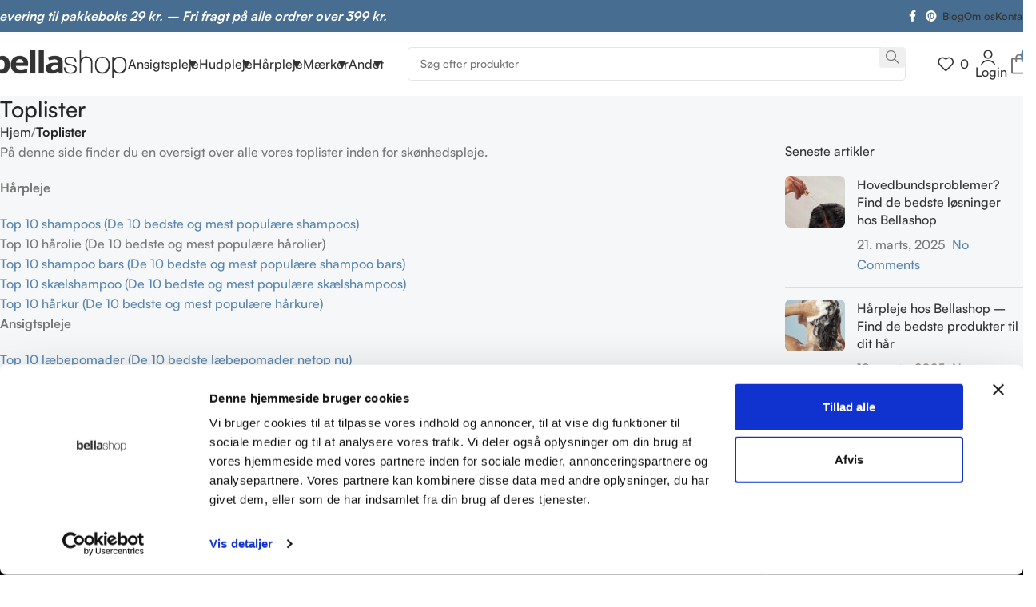

--- FILE ---
content_type: text/html; charset=UTF-8
request_url: https://www.bellashop.dk/toplister/
body_size: 38293
content:
<!DOCTYPE html>
<html lang="da-DK">
<head>
	<meta charset="UTF-8">
	<link rel="profile" href="https://gmpg.org/xfn/11">
	<link rel="pingback" href="https://www.bellashop.dk/xmlrpc.php">

	<script type="text/javascript" data-cookieconsent="ignore">
	window.dataLayer = window.dataLayer || [];

	function gtag() {
		dataLayer.push(arguments);
	}

	gtag("consent", "default", {
		ad_personalization: "denied",
		ad_storage: "denied",
		ad_user_data: "denied",
		analytics_storage: "denied",
		functionality_storage: "denied",
		personalization_storage: "denied",
		security_storage: "granted",
		wait_for_update: 500,
	});
	gtag("set", "ads_data_redaction", true);
	</script>
<script type="text/javascript" data-cookieconsent="ignore">
		(function (w, d, s, l, i) {
		w[l] = w[l] || [];
		w[l].push({'gtm.start': new Date().getTime(), event: 'gtm.js'});
		var f = d.getElementsByTagName(s)[0], j = d.createElement(s), dl = l !== 'dataLayer' ? '&l=' + l : '';
		j.async = true;
		j.src = 'https://www.googletagmanager.com/gtm.js?id=' + i + dl;
		f.parentNode.insertBefore(j, f);
	})(
		window,
		document,
		'script',
		'dataLayer',
		'GTM-KJ6B3T'
	);
</script>
<script type="text/javascript"
		id="Cookiebot"
		src="https://consent.cookiebot.com/uc.js"
		data-implementation="wp"
		data-cbid="a6eae270-6e68-4fd9-a0a9-128d884b45a8"
						data-culture="DA"
				data-blockingmode="auto"
	></script>
<meta name='robots' content='noindex, follow' />
	<style>img:is([sizes="auto" i], [sizes^="auto," i]) { contain-intrinsic-size: 3000px 1500px }</style>
	
	<!-- This site is optimized with the Yoast SEO Premium plugin v24.2 (Yoast SEO v24.2) - https://yoast.com/wordpress/plugins/seo/ -->
	<title>Toplister - Se top 10 lister over skønhedsplejeprodukter på BellaShop.dk</title>
	<meta name="description" content="Søger du Toplister? Kig ind, vi har Toplister på lager. Vi har også gode priser og hurtig levering." />
	<meta property="og:locale" content="da_DK" />
	<meta property="og:type" content="article" />
	<meta property="og:title" content="Toplister" />
	<meta property="og:description" content="Søger du Toplister? Kig ind, vi har Toplister på lager. Vi har også gode priser og hurtig levering." />
	<meta property="og:url" content="https://www.bellashop.dk/toplister/" />
	<meta property="og:site_name" content="BellaShop.dk" />
	<meta property="article:publisher" content="https://www.facebook.com/bellabellaccidanmark" />
	<meta property="article:modified_time" content="2024-08-13T09:10:10+00:00" />
	<meta property="og:image" content="https://www.bellashop.dk/wp-content/uploads/2020/09/forsidebill.jpg" />
	<meta property="og:image:width" content="1600" />
	<meta property="og:image:height" content="753" />
	<meta property="og:image:type" content="image/jpeg" />
	<script type="application/ld+json" class="yoast-schema-graph">{"@context":"https://schema.org","@graph":[{"@type":"WebPage","@id":"https://www.bellashop.dk/toplister/","url":"https://www.bellashop.dk/toplister/","name":"Toplister - Se top 10 lister over skønhedsplejeprodukter på BellaShop.dk","isPartOf":{"@id":"https://www.bellashop.dk/#website"},"datePublished":"2020-11-05T13:39:07+00:00","dateModified":"2024-08-13T09:10:10+00:00","description":"Søger du Toplister? Kig ind, vi har Toplister på lager. Vi har også gode priser og hurtig levering.","breadcrumb":{"@id":"https://www.bellashop.dk/toplister/#breadcrumb"},"inLanguage":"da-DK","potentialAction":[{"@type":"ReadAction","target":["https://www.bellashop.dk/toplister/"]}]},{"@type":"BreadcrumbList","@id":"https://www.bellashop.dk/toplister/#breadcrumb","itemListElement":[{"@type":"ListItem","position":1,"name":"Hjem","item":"https://www.bellashop.dk/"},{"@type":"ListItem","position":2,"name":"Toplister"}]},{"@type":"WebSite","@id":"https://www.bellashop.dk/#website","url":"https://www.bellashop.dk/","name":"BellaShop.dk","description":"Ren skønhedspleje","publisher":{"@id":"https://www.bellashop.dk/#organization"},"potentialAction":[{"@type":"SearchAction","target":{"@type":"EntryPoint","urlTemplate":"https://www.bellashop.dk/?s={search_term_string}"},"query-input":{"@type":"PropertyValueSpecification","valueRequired":true,"valueName":"search_term_string"}}],"inLanguage":"da-DK"},{"@type":"Organization","@id":"https://www.bellashop.dk/#organization","name":"BellaShops IVS","alternateName":"BellaShops ApS","url":"https://www.bellashop.dk/","logo":{"@type":"ImageObject","inLanguage":"da-DK","@id":"https://www.bellashop.dk/#/schema/logo/image/","url":"https://www.bellashop.dk/wp-content/uploads/2021/02/bellashop.png","contentUrl":"https://www.bellashop.dk/wp-content/uploads/2021/02/bellashop.png","width":800,"height":400,"caption":"BellaShops IVS"},"image":{"@id":"https://www.bellashop.dk/#/schema/logo/image/"},"sameAs":["https://www.facebook.com/bellabellaccidanmark"],"description":"Dansk forhandler af rene skønhedsplejeprodukter.","email":"kontakt@bellashop.dk","legalName":"BellaShop ApS","foundingDate":"2013-02-01","vatID":"38133470","numberOfEmployees":{"@type":"QuantitativeValue","minValue":"1","maxValue":"10"},"hasMerchantReturnPolicy":{"@type":"MerchantReturnPolicy","merchantReturnLink":"https://www.bellashop.dk/om-os/returnering/"}}]}</script>
	<!-- / Yoast SEO Premium plugin. -->


<link rel='dns-prefetch' href='//static.klaviyo.com' />
<link rel='dns-prefetch' href='//fonts.googleapis.com' />
<link rel='stylesheet' id='shipmondo-service-point-selector-block-style-css' href='https://www.bellashop.dk/wp-content/plugins/pakkelabels-for-woocommerce/public/build/blocks/service-point-selector/style-view.css?ver=ec42fdf99482159da4b0' type='text/css' media='all' />
<link rel='stylesheet' id='woodmart-style-css' href='https://www.bellashop.dk/wp-content/themes/woodmart/css/parts/base.min.css?ver=8.0.5' type='text/css' media='all' />
<link rel='stylesheet' id='wd-widget-price-filter-css' href='https://www.bellashop.dk/wp-content/themes/woodmart/css/parts/woo-widget-price-filter.min.css?ver=8.0.5' type='text/css' media='all' />
<link rel='stylesheet' id='wp-block-library-css' href='https://www.bellashop.dk/wp-includes/css/dist/block-library/style.min.css?ver=6.7.4' type='text/css' media='all' />
<style id='safe-svg-svg-icon-style-inline-css' type='text/css'>
.safe-svg-cover{text-align:center}.safe-svg-cover .safe-svg-inside{display:inline-block;max-width:100%}.safe-svg-cover svg{height:100%;max-height:100%;max-width:100%;width:100%}

</style>
<style id='classic-theme-styles-inline-css' type='text/css'>
/*! This file is auto-generated */
.wp-block-button__link{color:#fff;background-color:#32373c;border-radius:9999px;box-shadow:none;text-decoration:none;padding:calc(.667em + 2px) calc(1.333em + 2px);font-size:1.125em}.wp-block-file__button{background:#32373c;color:#fff;text-decoration:none}
</style>
<style id='global-styles-inline-css' type='text/css'>
:root{--wp--preset--aspect-ratio--square: 1;--wp--preset--aspect-ratio--4-3: 4/3;--wp--preset--aspect-ratio--3-4: 3/4;--wp--preset--aspect-ratio--3-2: 3/2;--wp--preset--aspect-ratio--2-3: 2/3;--wp--preset--aspect-ratio--16-9: 16/9;--wp--preset--aspect-ratio--9-16: 9/16;--wp--preset--color--black: #000000;--wp--preset--color--cyan-bluish-gray: #abb8c3;--wp--preset--color--white: #ffffff;--wp--preset--color--pale-pink: #f78da7;--wp--preset--color--vivid-red: #cf2e2e;--wp--preset--color--luminous-vivid-orange: #ff6900;--wp--preset--color--luminous-vivid-amber: #fcb900;--wp--preset--color--light-green-cyan: #7bdcb5;--wp--preset--color--vivid-green-cyan: #00d084;--wp--preset--color--pale-cyan-blue: #8ed1fc;--wp--preset--color--vivid-cyan-blue: #0693e3;--wp--preset--color--vivid-purple: #9b51e0;--wp--preset--gradient--vivid-cyan-blue-to-vivid-purple: linear-gradient(135deg,rgba(6,147,227,1) 0%,rgb(155,81,224) 100%);--wp--preset--gradient--light-green-cyan-to-vivid-green-cyan: linear-gradient(135deg,rgb(122,220,180) 0%,rgb(0,208,130) 100%);--wp--preset--gradient--luminous-vivid-amber-to-luminous-vivid-orange: linear-gradient(135deg,rgba(252,185,0,1) 0%,rgba(255,105,0,1) 100%);--wp--preset--gradient--luminous-vivid-orange-to-vivid-red: linear-gradient(135deg,rgba(255,105,0,1) 0%,rgb(207,46,46) 100%);--wp--preset--gradient--very-light-gray-to-cyan-bluish-gray: linear-gradient(135deg,rgb(238,238,238) 0%,rgb(169,184,195) 100%);--wp--preset--gradient--cool-to-warm-spectrum: linear-gradient(135deg,rgb(74,234,220) 0%,rgb(151,120,209) 20%,rgb(207,42,186) 40%,rgb(238,44,130) 60%,rgb(251,105,98) 80%,rgb(254,248,76) 100%);--wp--preset--gradient--blush-light-purple: linear-gradient(135deg,rgb(255,206,236) 0%,rgb(152,150,240) 100%);--wp--preset--gradient--blush-bordeaux: linear-gradient(135deg,rgb(254,205,165) 0%,rgb(254,45,45) 50%,rgb(107,0,62) 100%);--wp--preset--gradient--luminous-dusk: linear-gradient(135deg,rgb(255,203,112) 0%,rgb(199,81,192) 50%,rgb(65,88,208) 100%);--wp--preset--gradient--pale-ocean: linear-gradient(135deg,rgb(255,245,203) 0%,rgb(182,227,212) 50%,rgb(51,167,181) 100%);--wp--preset--gradient--electric-grass: linear-gradient(135deg,rgb(202,248,128) 0%,rgb(113,206,126) 100%);--wp--preset--gradient--midnight: linear-gradient(135deg,rgb(2,3,129) 0%,rgb(40,116,252) 100%);--wp--preset--font-size--small: 13px;--wp--preset--font-size--medium: 20px;--wp--preset--font-size--large: 36px;--wp--preset--font-size--x-large: 42px;--wp--preset--spacing--20: 0.44rem;--wp--preset--spacing--30: 0.67rem;--wp--preset--spacing--40: 1rem;--wp--preset--spacing--50: 1.5rem;--wp--preset--spacing--60: 2.25rem;--wp--preset--spacing--70: 3.38rem;--wp--preset--spacing--80: 5.06rem;--wp--preset--shadow--natural: 6px 6px 9px rgba(0, 0, 0, 0.2);--wp--preset--shadow--deep: 12px 12px 50px rgba(0, 0, 0, 0.4);--wp--preset--shadow--sharp: 6px 6px 0px rgba(0, 0, 0, 0.2);--wp--preset--shadow--outlined: 6px 6px 0px -3px rgba(255, 255, 255, 1), 6px 6px rgba(0, 0, 0, 1);--wp--preset--shadow--crisp: 6px 6px 0px rgba(0, 0, 0, 1);}:where(.is-layout-flex){gap: 0.5em;}:where(.is-layout-grid){gap: 0.5em;}body .is-layout-flex{display: flex;}.is-layout-flex{flex-wrap: wrap;align-items: center;}.is-layout-flex > :is(*, div){margin: 0;}body .is-layout-grid{display: grid;}.is-layout-grid > :is(*, div){margin: 0;}:where(.wp-block-columns.is-layout-flex){gap: 2em;}:where(.wp-block-columns.is-layout-grid){gap: 2em;}:where(.wp-block-post-template.is-layout-flex){gap: 1.25em;}:where(.wp-block-post-template.is-layout-grid){gap: 1.25em;}.has-black-color{color: var(--wp--preset--color--black) !important;}.has-cyan-bluish-gray-color{color: var(--wp--preset--color--cyan-bluish-gray) !important;}.has-white-color{color: var(--wp--preset--color--white) !important;}.has-pale-pink-color{color: var(--wp--preset--color--pale-pink) !important;}.has-vivid-red-color{color: var(--wp--preset--color--vivid-red) !important;}.has-luminous-vivid-orange-color{color: var(--wp--preset--color--luminous-vivid-orange) !important;}.has-luminous-vivid-amber-color{color: var(--wp--preset--color--luminous-vivid-amber) !important;}.has-light-green-cyan-color{color: var(--wp--preset--color--light-green-cyan) !important;}.has-vivid-green-cyan-color{color: var(--wp--preset--color--vivid-green-cyan) !important;}.has-pale-cyan-blue-color{color: var(--wp--preset--color--pale-cyan-blue) !important;}.has-vivid-cyan-blue-color{color: var(--wp--preset--color--vivid-cyan-blue) !important;}.has-vivid-purple-color{color: var(--wp--preset--color--vivid-purple) !important;}.has-black-background-color{background-color: var(--wp--preset--color--black) !important;}.has-cyan-bluish-gray-background-color{background-color: var(--wp--preset--color--cyan-bluish-gray) !important;}.has-white-background-color{background-color: var(--wp--preset--color--white) !important;}.has-pale-pink-background-color{background-color: var(--wp--preset--color--pale-pink) !important;}.has-vivid-red-background-color{background-color: var(--wp--preset--color--vivid-red) !important;}.has-luminous-vivid-orange-background-color{background-color: var(--wp--preset--color--luminous-vivid-orange) !important;}.has-luminous-vivid-amber-background-color{background-color: var(--wp--preset--color--luminous-vivid-amber) !important;}.has-light-green-cyan-background-color{background-color: var(--wp--preset--color--light-green-cyan) !important;}.has-vivid-green-cyan-background-color{background-color: var(--wp--preset--color--vivid-green-cyan) !important;}.has-pale-cyan-blue-background-color{background-color: var(--wp--preset--color--pale-cyan-blue) !important;}.has-vivid-cyan-blue-background-color{background-color: var(--wp--preset--color--vivid-cyan-blue) !important;}.has-vivid-purple-background-color{background-color: var(--wp--preset--color--vivid-purple) !important;}.has-black-border-color{border-color: var(--wp--preset--color--black) !important;}.has-cyan-bluish-gray-border-color{border-color: var(--wp--preset--color--cyan-bluish-gray) !important;}.has-white-border-color{border-color: var(--wp--preset--color--white) !important;}.has-pale-pink-border-color{border-color: var(--wp--preset--color--pale-pink) !important;}.has-vivid-red-border-color{border-color: var(--wp--preset--color--vivid-red) !important;}.has-luminous-vivid-orange-border-color{border-color: var(--wp--preset--color--luminous-vivid-orange) !important;}.has-luminous-vivid-amber-border-color{border-color: var(--wp--preset--color--luminous-vivid-amber) !important;}.has-light-green-cyan-border-color{border-color: var(--wp--preset--color--light-green-cyan) !important;}.has-vivid-green-cyan-border-color{border-color: var(--wp--preset--color--vivid-green-cyan) !important;}.has-pale-cyan-blue-border-color{border-color: var(--wp--preset--color--pale-cyan-blue) !important;}.has-vivid-cyan-blue-border-color{border-color: var(--wp--preset--color--vivid-cyan-blue) !important;}.has-vivid-purple-border-color{border-color: var(--wp--preset--color--vivid-purple) !important;}.has-vivid-cyan-blue-to-vivid-purple-gradient-background{background: var(--wp--preset--gradient--vivid-cyan-blue-to-vivid-purple) !important;}.has-light-green-cyan-to-vivid-green-cyan-gradient-background{background: var(--wp--preset--gradient--light-green-cyan-to-vivid-green-cyan) !important;}.has-luminous-vivid-amber-to-luminous-vivid-orange-gradient-background{background: var(--wp--preset--gradient--luminous-vivid-amber-to-luminous-vivid-orange) !important;}.has-luminous-vivid-orange-to-vivid-red-gradient-background{background: var(--wp--preset--gradient--luminous-vivid-orange-to-vivid-red) !important;}.has-very-light-gray-to-cyan-bluish-gray-gradient-background{background: var(--wp--preset--gradient--very-light-gray-to-cyan-bluish-gray) !important;}.has-cool-to-warm-spectrum-gradient-background{background: var(--wp--preset--gradient--cool-to-warm-spectrum) !important;}.has-blush-light-purple-gradient-background{background: var(--wp--preset--gradient--blush-light-purple) !important;}.has-blush-bordeaux-gradient-background{background: var(--wp--preset--gradient--blush-bordeaux) !important;}.has-luminous-dusk-gradient-background{background: var(--wp--preset--gradient--luminous-dusk) !important;}.has-pale-ocean-gradient-background{background: var(--wp--preset--gradient--pale-ocean) !important;}.has-electric-grass-gradient-background{background: var(--wp--preset--gradient--electric-grass) !important;}.has-midnight-gradient-background{background: var(--wp--preset--gradient--midnight) !important;}.has-small-font-size{font-size: var(--wp--preset--font-size--small) !important;}.has-medium-font-size{font-size: var(--wp--preset--font-size--medium) !important;}.has-large-font-size{font-size: var(--wp--preset--font-size--large) !important;}.has-x-large-font-size{font-size: var(--wp--preset--font-size--x-large) !important;}
:where(.wp-block-post-template.is-layout-flex){gap: 1.25em;}:where(.wp-block-post-template.is-layout-grid){gap: 1.25em;}
:where(.wp-block-columns.is-layout-flex){gap: 2em;}:where(.wp-block-columns.is-layout-grid){gap: 2em;}
:root :where(.wp-block-pullquote){font-size: 1.5em;line-height: 1.6;}
</style>
<link rel='stylesheet' id='brands-styles-css' href='https://www.bellashop.dk/wp-content/plugins/woocommerce/assets/css/brands.css?ver=10.1.1' type='text/css' media='all' />
<link rel='stylesheet' id='fkcart-style-css' href='https://www.bellashop.dk/wp-content/plugins/cart-for-woocommerce/assets/css/style.min.css?ver=1.7.1' type='text/css' media='all' />
<style id='fkcart-style-inline-css' type='text/css'>

		:root {
			--fkcart-primary-bg-color: #5885af;
			--fkcart-primary-font-color: #ffffff;
			--fkcart-primary-text-color: #24272d;
			--fkcart-secondary-text-color: #24272dbe;
			--fkcart-accent-color: #5885af;
			--fkcart-border-color: #eaeaec;
			--fkcart-error-color: #B00C0C;
			--fkcart-error-bg-color: #FFF0F0;
			--fkcart-reward-color: #f1b51e;
			--fkcart-bg-color: #ffffff;
			--fkcart-slider-desktop-width: 420px;
			--fkcart-slider-mobile-width: 100%;
			--fkcart-animation-duration: 0.4s;
			--fkcart-panel-color:#f2f6fa;
			--fkcart-color-black: #000000;
			--fkcart-success-color: #5BA238;
			--fkcart-success-bg-color: #EFF6EB;
			--fkcart-toggle-bg-color: #ffffff;
			--fkcart-toggle-icon-color: #353030;
			--fkcart-toggle-count-bg-color: #5885af;
			--fkcart-toggle-count-font-color: #ffffff;
			--fkcart-progressbar-active-color: #5885af;
			--fkcart-toggle-border-radius: 50%;
			--fkcart-toggle-size: 36;
			--fkcart-border-radius: 3px; 
			--fkcart-menu-icon-size: 30px;
			--fkcart-menu-text-size: 15px;
		}
</style>
<link rel='stylesheet' id='elementor-icons-ekiticons-css' href='https://www.bellashop.dk/wp-content/plugins/elementskit-lite/modules/elementskit-icon-pack/assets/css/ekiticons.css?ver=3.4.4' type='text/css' media='all' />
<link rel='stylesheet' id='ekit-widget-styles-css' href='https://www.bellashop.dk/wp-content/plugins/elementskit-lite/widgets/init/assets/css/widget-styles.css?ver=3.4.4' type='text/css' media='all' />
<link rel='stylesheet' id='ekit-responsive-css' href='https://www.bellashop.dk/wp-content/plugins/elementskit-lite/widgets/init/assets/css/responsive.css?ver=3.4.4' type='text/css' media='all' />
<link rel='stylesheet' id='woo_discount_pro_style-css' href='https://www.bellashop.dk/wp-content/plugins/woo-discount-rules-pro/Assets/Css/awdr_style.css?ver=2.6.2' type='text/css' media='all' />
<link rel='stylesheet' id='elementor-icons-css' href='https://www.bellashop.dk/wp-content/plugins/elementor/assets/lib/eicons/css/elementor-icons.min.css?ver=5.34.0' type='text/css' media='all' />
<link rel='stylesheet' id='elementor-frontend-css' href='https://www.bellashop.dk/wp-content/uploads/elementor/css/custom-frontend.min.css?ver=1740944978' type='text/css' media='all' />
<link rel='stylesheet' id='elementor-post-79743-css' href='https://www.bellashop.dk/wp-content/uploads/elementor/css/post-79743.css?ver=1740944978' type='text/css' media='all' />
<link rel='stylesheet' id='wd-helpers-wpb-elem-css' href='https://www.bellashop.dk/wp-content/themes/woodmart/css/parts/helpers-wpb-elem.min.css?ver=8.0.5' type='text/css' media='all' />
<link rel='stylesheet' id='wd-widget-wd-recent-posts-css' href='https://www.bellashop.dk/wp-content/themes/woodmart/css/parts/widget-wd-recent-posts.min.css?ver=8.0.5' type='text/css' media='all' />
<link rel='stylesheet' id='wd-widget-wd-layered-nav-css' href='https://www.bellashop.dk/wp-content/themes/woodmart/css/parts/woo-widget-wd-layered-nav.min.css?ver=8.0.5' type='text/css' media='all' />
<link rel='stylesheet' id='wd-woo-mod-swatches-base-css' href='https://www.bellashop.dk/wp-content/themes/woodmart/css/parts/woo-mod-swatches-base.min.css?ver=8.0.5' type='text/css' media='all' />
<link rel='stylesheet' id='wd-woo-mod-swatches-filter-css' href='https://www.bellashop.dk/wp-content/themes/woodmart/css/parts/woo-mod-swatches-filter.min.css?ver=8.0.5' type='text/css' media='all' />
<link rel='stylesheet' id='wd-widget-product-cat-css' href='https://www.bellashop.dk/wp-content/themes/woodmart/css/parts/woo-widget-product-cat.min.css?ver=8.0.5' type='text/css' media='all' />
<link rel='stylesheet' id='wd-widget-slider-price-filter-css' href='https://www.bellashop.dk/wp-content/themes/woodmart/css/parts/woo-widget-slider-price-filter.min.css?ver=8.0.5' type='text/css' media='all' />
<link rel='stylesheet' id='wd-elementor-base-css' href='https://www.bellashop.dk/wp-content/themes/woodmart/css/parts/int-elem-base.min.css?ver=8.0.5' type='text/css' media='all' />
<link rel='stylesheet' id='wd-elementor-pro-base-css' href='https://www.bellashop.dk/wp-content/themes/woodmart/css/parts/int-elementor-pro.min.css?ver=8.0.5' type='text/css' media='all' />
<link rel='stylesheet' id='wd-woocommerce-base-css' href='https://www.bellashop.dk/wp-content/themes/woodmart/css/parts/woocommerce-base.min.css?ver=8.0.5' type='text/css' media='all' />
<link rel='stylesheet' id='wd-mod-star-rating-css' href='https://www.bellashop.dk/wp-content/themes/woodmart/css/parts/mod-star-rating.min.css?ver=8.0.5' type='text/css' media='all' />
<link rel='stylesheet' id='wd-woo-el-track-order-css' href='https://www.bellashop.dk/wp-content/themes/woodmart/css/parts/woo-el-track-order.min.css?ver=8.0.5' type='text/css' media='all' />
<link rel='stylesheet' id='wd-woocommerce-block-notices-css' href='https://www.bellashop.dk/wp-content/themes/woodmart/css/parts/woo-mod-block-notices.min.css?ver=8.0.5' type='text/css' media='all' />
<link rel='stylesheet' id='wd-woo-opt-free-progress-bar-css' href='https://www.bellashop.dk/wp-content/themes/woodmart/css/parts/woo-opt-free-progress-bar.min.css?ver=8.0.5' type='text/css' media='all' />
<link rel='stylesheet' id='wd-woo-mod-progress-bar-css' href='https://www.bellashop.dk/wp-content/themes/woodmart/css/parts/woo-mod-progress-bar.min.css?ver=8.0.5' type='text/css' media='all' />
<link rel='stylesheet' id='wd-wp-blocks-css' href='https://www.bellashop.dk/wp-content/themes/woodmart/css/parts/wp-blocks.min.css?ver=8.0.5' type='text/css' media='all' />
<link rel='stylesheet' id='child-style-css' href='https://www.bellashop.dk/wp-content/themes/woodmart-child/style.css?ver=8.0.5' type='text/css' media='all' />
<link rel='stylesheet' id='wd-header-base-css' href='https://www.bellashop.dk/wp-content/themes/woodmart/css/parts/header-base.min.css?ver=8.0.5' type='text/css' media='all' />
<link rel='stylesheet' id='wd-mod-tools-css' href='https://www.bellashop.dk/wp-content/themes/woodmart/css/parts/mod-tools.min.css?ver=8.0.5' type='text/css' media='all' />
<link rel='stylesheet' id='wd-header-elements-base-css' href='https://www.bellashop.dk/wp-content/themes/woodmart/css/parts/header-el-base.min.css?ver=8.0.5' type='text/css' media='all' />
<link rel='stylesheet' id='wd-social-icons-css' href='https://www.bellashop.dk/wp-content/themes/woodmart/css/parts/el-social-icons.min.css?ver=8.0.5' type='text/css' media='all' />
<link rel='stylesheet' id='wd-header-search-css' href='https://www.bellashop.dk/wp-content/themes/woodmart/css/parts/header-el-search.min.css?ver=8.0.5' type='text/css' media='all' />
<link rel='stylesheet' id='wd-header-search-form-css' href='https://www.bellashop.dk/wp-content/themes/woodmart/css/parts/header-el-search-form.min.css?ver=8.0.5' type='text/css' media='all' />
<link rel='stylesheet' id='wd-wd-search-results-css' href='https://www.bellashop.dk/wp-content/themes/woodmart/css/parts/wd-search-results.min.css?ver=8.0.5' type='text/css' media='all' />
<link rel='stylesheet' id='wd-wd-search-form-css' href='https://www.bellashop.dk/wp-content/themes/woodmart/css/parts/wd-search-form.min.css?ver=8.0.5' type='text/css' media='all' />
<link rel='stylesheet' id='wd-woo-mod-login-form-css' href='https://www.bellashop.dk/wp-content/themes/woodmart/css/parts/woo-mod-login-form.min.css?ver=8.0.5' type='text/css' media='all' />
<link rel='stylesheet' id='wd-header-my-account-css' href='https://www.bellashop.dk/wp-content/themes/woodmart/css/parts/header-el-my-account.min.css?ver=8.0.5' type='text/css' media='all' />
<link rel='stylesheet' id='wd-header-mobile-nav-dropdown-css' href='https://www.bellashop.dk/wp-content/themes/woodmart/css/parts/header-el-mobile-nav-dropdown.min.css?ver=8.0.5' type='text/css' media='all' />
<link rel='stylesheet' id='wd-page-title-css' href='https://www.bellashop.dk/wp-content/themes/woodmart/css/parts/page-title.min.css?ver=8.0.5' type='text/css' media='all' />
<link rel='stylesheet' id='wd-off-canvas-sidebar-css' href='https://www.bellashop.dk/wp-content/themes/woodmart/css/parts/opt-off-canvas-sidebar.min.css?ver=8.0.5' type='text/css' media='all' />
<link rel='stylesheet' id='wd-widget-collapse-css' href='https://www.bellashop.dk/wp-content/themes/woodmart/css/parts/opt-widget-collapse.min.css?ver=8.0.5' type='text/css' media='all' />
<link rel='stylesheet' id='wd-footer-base-css' href='https://www.bellashop.dk/wp-content/themes/woodmart/css/parts/footer-base.min.css?ver=8.0.5' type='text/css' media='all' />
<link rel='stylesheet' id='wd-text-block-css' href='https://www.bellashop.dk/wp-content/themes/woodmart/css/parts/el-text-block.min.css?ver=8.0.5' type='text/css' media='all' />
<link rel='stylesheet' id='wd-social-icons-styles-css' href='https://www.bellashop.dk/wp-content/themes/woodmart/css/parts/el-social-styles.min.css?ver=8.0.5' type='text/css' media='all' />
<link rel='stylesheet' id='wd-section-title-css' href='https://www.bellashop.dk/wp-content/themes/woodmart/css/parts/el-section-title.min.css?ver=8.0.5' type='text/css' media='all' />
<link rel='stylesheet' id='wd-list-css' href='https://www.bellashop.dk/wp-content/themes/woodmart/css/parts/el-list.min.css?ver=8.0.5' type='text/css' media='all' />
<link rel='stylesheet' id='wd-el-list-css' href='https://www.bellashop.dk/wp-content/themes/woodmart/css/parts/el-list-wpb-elem.min.css?ver=8.0.5' type='text/css' media='all' />
<link rel='stylesheet' id='wd-button-css' href='https://www.bellashop.dk/wp-content/themes/woodmart/css/parts/el-button.min.css?ver=8.0.5' type='text/css' media='all' />
<link rel='stylesheet' id='wd-scroll-top-css' href='https://www.bellashop.dk/wp-content/themes/woodmart/css/parts/opt-scrolltotop.min.css?ver=8.0.5' type='text/css' media='all' />
<link rel='stylesheet' id='wd-header-my-account-sidebar-css' href='https://www.bellashop.dk/wp-content/themes/woodmart/css/parts/header-el-my-account-sidebar.min.css?ver=8.0.5' type='text/css' media='all' />
<link rel='stylesheet' id='wd-mod-sticky-sidebar-opener-css' href='https://www.bellashop.dk/wp-content/themes/woodmart/css/parts/mod-sticky-sidebar-opener.min.css?ver=8.0.5' type='text/css' media='all' />
<link rel='stylesheet' id='xts-style-header_290703-css' href='https://www.bellashop.dk/wp-content/uploads/2025/03/xts-header_290703-1742725925.css?ver=8.0.5' type='text/css' media='all' />
<link rel='stylesheet' id='xts-style-theme_settings_default-css' href='https://www.bellashop.dk/wp-content/uploads/2025/03/xts-theme_settings_default-1743258924.css?ver=8.0.5' type='text/css' media='all' />
<style id="xts-google-fonts-css" media="all">/* latin-ext */
@font-face {
  font-family: 'Lato';
  font-style: normal;
  font-weight: 400;
  font-display: swap;
  src: url(/fonts.gstatic.com/s/lato/v25/S6uyw4BMUTPHjxAwXiWtFCfQ7A.woff2) format('woff2');
  unicode-range: U+0100-02BA, U+02BD-02C5, U+02C7-02CC, U+02CE-02D7, U+02DD-02FF, U+0304, U+0308, U+0329, U+1D00-1DBF, U+1E00-1E9F, U+1EF2-1EFF, U+2020, U+20A0-20AB, U+20AD-20C0, U+2113, U+2C60-2C7F, U+A720-A7FF;
}
/* latin */
@font-face {
  font-family: 'Lato';
  font-style: normal;
  font-weight: 400;
  font-display: swap;
  src: url(/fonts.gstatic.com/s/lato/v25/S6uyw4BMUTPHjx4wXiWtFCc.woff2) format('woff2');
  unicode-range: U+0000-00FF, U+0131, U+0152-0153, U+02BB-02BC, U+02C6, U+02DA, U+02DC, U+0304, U+0308, U+0329, U+2000-206F, U+20AC, U+2122, U+2191, U+2193, U+2212, U+2215, U+FEFF, U+FFFD;
}
/* latin-ext */
@font-face {
  font-family: 'Lato';
  font-style: normal;
  font-weight: 700;
  font-display: swap;
  src: url(/fonts.gstatic.com/s/lato/v25/S6u9w4BMUTPHh6UVSwaPGQ3q5d0N7w.woff2) format('woff2');
  unicode-range: U+0100-02BA, U+02BD-02C5, U+02C7-02CC, U+02CE-02D7, U+02DD-02FF, U+0304, U+0308, U+0329, U+1D00-1DBF, U+1E00-1E9F, U+1EF2-1EFF, U+2020, U+20A0-20AB, U+20AD-20C0, U+2113, U+2C60-2C7F, U+A720-A7FF;
}
/* latin */
@font-face {
  font-family: 'Lato';
  font-style: normal;
  font-weight: 700;
  font-display: swap;
  src: url(/fonts.gstatic.com/s/lato/v25/S6u9w4BMUTPHh6UVSwiPGQ3q5d0.woff2) format('woff2');
  unicode-range: U+0000-00FF, U+0131, U+0152-0153, U+02BB-02BC, U+02C6, U+02DA, U+02DC, U+0304, U+0308, U+0329, U+2000-206F, U+20AC, U+2122, U+2191, U+2193, U+2212, U+2215, U+FEFF, U+FFFD;
}
</style>
<style id="google-fonts-1-css" media="all">/* cyrillic-ext */
@font-face {
  font-family: 'Roboto';
  font-style: italic;
  font-weight: 100;
  font-stretch: 100%;
  src: url(/fonts.gstatic.com/s/roboto/v49/KFO5CnqEu92Fr1Mu53ZEC9_Vu3r1gIhOszmkC3kaSTbQWt4N.woff2) format('woff2');
  unicode-range: U+0460-052F, U+1C80-1C8A, U+20B4, U+2DE0-2DFF, U+A640-A69F, U+FE2E-FE2F;
}
/* cyrillic */
@font-face {
  font-family: 'Roboto';
  font-style: italic;
  font-weight: 100;
  font-stretch: 100%;
  src: url(/fonts.gstatic.com/s/roboto/v49/KFO5CnqEu92Fr1Mu53ZEC9_Vu3r1gIhOszmkAnkaSTbQWt4N.woff2) format('woff2');
  unicode-range: U+0301, U+0400-045F, U+0490-0491, U+04B0-04B1, U+2116;
}
/* greek-ext */
@font-face {
  font-family: 'Roboto';
  font-style: italic;
  font-weight: 100;
  font-stretch: 100%;
  src: url(/fonts.gstatic.com/s/roboto/v49/KFO5CnqEu92Fr1Mu53ZEC9_Vu3r1gIhOszmkCnkaSTbQWt4N.woff2) format('woff2');
  unicode-range: U+1F00-1FFF;
}
/* greek */
@font-face {
  font-family: 'Roboto';
  font-style: italic;
  font-weight: 100;
  font-stretch: 100%;
  src: url(/fonts.gstatic.com/s/roboto/v49/KFO5CnqEu92Fr1Mu53ZEC9_Vu3r1gIhOszmkBXkaSTbQWt4N.woff2) format('woff2');
  unicode-range: U+0370-0377, U+037A-037F, U+0384-038A, U+038C, U+038E-03A1, U+03A3-03FF;
}
/* math */
@font-face {
  font-family: 'Roboto';
  font-style: italic;
  font-weight: 100;
  font-stretch: 100%;
  src: url(/fonts.gstatic.com/s/roboto/v49/KFO5CnqEu92Fr1Mu53ZEC9_Vu3r1gIhOszmkenkaSTbQWt4N.woff2) format('woff2');
  unicode-range: U+0302-0303, U+0305, U+0307-0308, U+0310, U+0312, U+0315, U+031A, U+0326-0327, U+032C, U+032F-0330, U+0332-0333, U+0338, U+033A, U+0346, U+034D, U+0391-03A1, U+03A3-03A9, U+03B1-03C9, U+03D1, U+03D5-03D6, U+03F0-03F1, U+03F4-03F5, U+2016-2017, U+2034-2038, U+203C, U+2040, U+2043, U+2047, U+2050, U+2057, U+205F, U+2070-2071, U+2074-208E, U+2090-209C, U+20D0-20DC, U+20E1, U+20E5-20EF, U+2100-2112, U+2114-2115, U+2117-2121, U+2123-214F, U+2190, U+2192, U+2194-21AE, U+21B0-21E5, U+21F1-21F2, U+21F4-2211, U+2213-2214, U+2216-22FF, U+2308-230B, U+2310, U+2319, U+231C-2321, U+2336-237A, U+237C, U+2395, U+239B-23B7, U+23D0, U+23DC-23E1, U+2474-2475, U+25AF, U+25B3, U+25B7, U+25BD, U+25C1, U+25CA, U+25CC, U+25FB, U+266D-266F, U+27C0-27FF, U+2900-2AFF, U+2B0E-2B11, U+2B30-2B4C, U+2BFE, U+3030, U+FF5B, U+FF5D, U+1D400-1D7FF, U+1EE00-1EEFF;
}
/* symbols */
@font-face {
  font-family: 'Roboto';
  font-style: italic;
  font-weight: 100;
  font-stretch: 100%;
  src: url(/fonts.gstatic.com/s/roboto/v49/KFO5CnqEu92Fr1Mu53ZEC9_Vu3r1gIhOszmkaHkaSTbQWt4N.woff2) format('woff2');
  unicode-range: U+0001-000C, U+000E-001F, U+007F-009F, U+20DD-20E0, U+20E2-20E4, U+2150-218F, U+2190, U+2192, U+2194-2199, U+21AF, U+21E6-21F0, U+21F3, U+2218-2219, U+2299, U+22C4-22C6, U+2300-243F, U+2440-244A, U+2460-24FF, U+25A0-27BF, U+2800-28FF, U+2921-2922, U+2981, U+29BF, U+29EB, U+2B00-2BFF, U+4DC0-4DFF, U+FFF9-FFFB, U+10140-1018E, U+10190-1019C, U+101A0, U+101D0-101FD, U+102E0-102FB, U+10E60-10E7E, U+1D2C0-1D2D3, U+1D2E0-1D37F, U+1F000-1F0FF, U+1F100-1F1AD, U+1F1E6-1F1FF, U+1F30D-1F30F, U+1F315, U+1F31C, U+1F31E, U+1F320-1F32C, U+1F336, U+1F378, U+1F37D, U+1F382, U+1F393-1F39F, U+1F3A7-1F3A8, U+1F3AC-1F3AF, U+1F3C2, U+1F3C4-1F3C6, U+1F3CA-1F3CE, U+1F3D4-1F3E0, U+1F3ED, U+1F3F1-1F3F3, U+1F3F5-1F3F7, U+1F408, U+1F415, U+1F41F, U+1F426, U+1F43F, U+1F441-1F442, U+1F444, U+1F446-1F449, U+1F44C-1F44E, U+1F453, U+1F46A, U+1F47D, U+1F4A3, U+1F4B0, U+1F4B3, U+1F4B9, U+1F4BB, U+1F4BF, U+1F4C8-1F4CB, U+1F4D6, U+1F4DA, U+1F4DF, U+1F4E3-1F4E6, U+1F4EA-1F4ED, U+1F4F7, U+1F4F9-1F4FB, U+1F4FD-1F4FE, U+1F503, U+1F507-1F50B, U+1F50D, U+1F512-1F513, U+1F53E-1F54A, U+1F54F-1F5FA, U+1F610, U+1F650-1F67F, U+1F687, U+1F68D, U+1F691, U+1F694, U+1F698, U+1F6AD, U+1F6B2, U+1F6B9-1F6BA, U+1F6BC, U+1F6C6-1F6CF, U+1F6D3-1F6D7, U+1F6E0-1F6EA, U+1F6F0-1F6F3, U+1F6F7-1F6FC, U+1F700-1F7FF, U+1F800-1F80B, U+1F810-1F847, U+1F850-1F859, U+1F860-1F887, U+1F890-1F8AD, U+1F8B0-1F8BB, U+1F8C0-1F8C1, U+1F900-1F90B, U+1F93B, U+1F946, U+1F984, U+1F996, U+1F9E9, U+1FA00-1FA6F, U+1FA70-1FA7C, U+1FA80-1FA89, U+1FA8F-1FAC6, U+1FACE-1FADC, U+1FADF-1FAE9, U+1FAF0-1FAF8, U+1FB00-1FBFF;
}
/* vietnamese */
@font-face {
  font-family: 'Roboto';
  font-style: italic;
  font-weight: 100;
  font-stretch: 100%;
  src: url(/fonts.gstatic.com/s/roboto/v49/KFO5CnqEu92Fr1Mu53ZEC9_Vu3r1gIhOszmkCXkaSTbQWt4N.woff2) format('woff2');
  unicode-range: U+0102-0103, U+0110-0111, U+0128-0129, U+0168-0169, U+01A0-01A1, U+01AF-01B0, U+0300-0301, U+0303-0304, U+0308-0309, U+0323, U+0329, U+1EA0-1EF9, U+20AB;
}
/* latin-ext */
@font-face {
  font-family: 'Roboto';
  font-style: italic;
  font-weight: 100;
  font-stretch: 100%;
  src: url(/fonts.gstatic.com/s/roboto/v49/KFO5CnqEu92Fr1Mu53ZEC9_Vu3r1gIhOszmkCHkaSTbQWt4N.woff2) format('woff2');
  unicode-range: U+0100-02BA, U+02BD-02C5, U+02C7-02CC, U+02CE-02D7, U+02DD-02FF, U+0304, U+0308, U+0329, U+1D00-1DBF, U+1E00-1E9F, U+1EF2-1EFF, U+2020, U+20A0-20AB, U+20AD-20C0, U+2113, U+2C60-2C7F, U+A720-A7FF;
}
/* latin */
@font-face {
  font-family: 'Roboto';
  font-style: italic;
  font-weight: 100;
  font-stretch: 100%;
  src: url(/fonts.gstatic.com/s/roboto/v49/KFO5CnqEu92Fr1Mu53ZEC9_Vu3r1gIhOszmkBnkaSTbQWg.woff2) format('woff2');
  unicode-range: U+0000-00FF, U+0131, U+0152-0153, U+02BB-02BC, U+02C6, U+02DA, U+02DC, U+0304, U+0308, U+0329, U+2000-206F, U+20AC, U+2122, U+2191, U+2193, U+2212, U+2215, U+FEFF, U+FFFD;
}
/* cyrillic-ext */
@font-face {
  font-family: 'Roboto';
  font-style: italic;
  font-weight: 200;
  font-stretch: 100%;
  src: url(/fonts.gstatic.com/s/roboto/v49/KFO5CnqEu92Fr1Mu53ZEC9_Vu3r1gIhOszmkC3kaSTbQWt4N.woff2) format('woff2');
  unicode-range: U+0460-052F, U+1C80-1C8A, U+20B4, U+2DE0-2DFF, U+A640-A69F, U+FE2E-FE2F;
}
/* cyrillic */
@font-face {
  font-family: 'Roboto';
  font-style: italic;
  font-weight: 200;
  font-stretch: 100%;
  src: url(/fonts.gstatic.com/s/roboto/v49/KFO5CnqEu92Fr1Mu53ZEC9_Vu3r1gIhOszmkAnkaSTbQWt4N.woff2) format('woff2');
  unicode-range: U+0301, U+0400-045F, U+0490-0491, U+04B0-04B1, U+2116;
}
/* greek-ext */
@font-face {
  font-family: 'Roboto';
  font-style: italic;
  font-weight: 200;
  font-stretch: 100%;
  src: url(/fonts.gstatic.com/s/roboto/v49/KFO5CnqEu92Fr1Mu53ZEC9_Vu3r1gIhOszmkCnkaSTbQWt4N.woff2) format('woff2');
  unicode-range: U+1F00-1FFF;
}
/* greek */
@font-face {
  font-family: 'Roboto';
  font-style: italic;
  font-weight: 200;
  font-stretch: 100%;
  src: url(/fonts.gstatic.com/s/roboto/v49/KFO5CnqEu92Fr1Mu53ZEC9_Vu3r1gIhOszmkBXkaSTbQWt4N.woff2) format('woff2');
  unicode-range: U+0370-0377, U+037A-037F, U+0384-038A, U+038C, U+038E-03A1, U+03A3-03FF;
}
/* math */
@font-face {
  font-family: 'Roboto';
  font-style: italic;
  font-weight: 200;
  font-stretch: 100%;
  src: url(/fonts.gstatic.com/s/roboto/v49/KFO5CnqEu92Fr1Mu53ZEC9_Vu3r1gIhOszmkenkaSTbQWt4N.woff2) format('woff2');
  unicode-range: U+0302-0303, U+0305, U+0307-0308, U+0310, U+0312, U+0315, U+031A, U+0326-0327, U+032C, U+032F-0330, U+0332-0333, U+0338, U+033A, U+0346, U+034D, U+0391-03A1, U+03A3-03A9, U+03B1-03C9, U+03D1, U+03D5-03D6, U+03F0-03F1, U+03F4-03F5, U+2016-2017, U+2034-2038, U+203C, U+2040, U+2043, U+2047, U+2050, U+2057, U+205F, U+2070-2071, U+2074-208E, U+2090-209C, U+20D0-20DC, U+20E1, U+20E5-20EF, U+2100-2112, U+2114-2115, U+2117-2121, U+2123-214F, U+2190, U+2192, U+2194-21AE, U+21B0-21E5, U+21F1-21F2, U+21F4-2211, U+2213-2214, U+2216-22FF, U+2308-230B, U+2310, U+2319, U+231C-2321, U+2336-237A, U+237C, U+2395, U+239B-23B7, U+23D0, U+23DC-23E1, U+2474-2475, U+25AF, U+25B3, U+25B7, U+25BD, U+25C1, U+25CA, U+25CC, U+25FB, U+266D-266F, U+27C0-27FF, U+2900-2AFF, U+2B0E-2B11, U+2B30-2B4C, U+2BFE, U+3030, U+FF5B, U+FF5D, U+1D400-1D7FF, U+1EE00-1EEFF;
}
/* symbols */
@font-face {
  font-family: 'Roboto';
  font-style: italic;
  font-weight: 200;
  font-stretch: 100%;
  src: url(/fonts.gstatic.com/s/roboto/v49/KFO5CnqEu92Fr1Mu53ZEC9_Vu3r1gIhOszmkaHkaSTbQWt4N.woff2) format('woff2');
  unicode-range: U+0001-000C, U+000E-001F, U+007F-009F, U+20DD-20E0, U+20E2-20E4, U+2150-218F, U+2190, U+2192, U+2194-2199, U+21AF, U+21E6-21F0, U+21F3, U+2218-2219, U+2299, U+22C4-22C6, U+2300-243F, U+2440-244A, U+2460-24FF, U+25A0-27BF, U+2800-28FF, U+2921-2922, U+2981, U+29BF, U+29EB, U+2B00-2BFF, U+4DC0-4DFF, U+FFF9-FFFB, U+10140-1018E, U+10190-1019C, U+101A0, U+101D0-101FD, U+102E0-102FB, U+10E60-10E7E, U+1D2C0-1D2D3, U+1D2E0-1D37F, U+1F000-1F0FF, U+1F100-1F1AD, U+1F1E6-1F1FF, U+1F30D-1F30F, U+1F315, U+1F31C, U+1F31E, U+1F320-1F32C, U+1F336, U+1F378, U+1F37D, U+1F382, U+1F393-1F39F, U+1F3A7-1F3A8, U+1F3AC-1F3AF, U+1F3C2, U+1F3C4-1F3C6, U+1F3CA-1F3CE, U+1F3D4-1F3E0, U+1F3ED, U+1F3F1-1F3F3, U+1F3F5-1F3F7, U+1F408, U+1F415, U+1F41F, U+1F426, U+1F43F, U+1F441-1F442, U+1F444, U+1F446-1F449, U+1F44C-1F44E, U+1F453, U+1F46A, U+1F47D, U+1F4A3, U+1F4B0, U+1F4B3, U+1F4B9, U+1F4BB, U+1F4BF, U+1F4C8-1F4CB, U+1F4D6, U+1F4DA, U+1F4DF, U+1F4E3-1F4E6, U+1F4EA-1F4ED, U+1F4F7, U+1F4F9-1F4FB, U+1F4FD-1F4FE, U+1F503, U+1F507-1F50B, U+1F50D, U+1F512-1F513, U+1F53E-1F54A, U+1F54F-1F5FA, U+1F610, U+1F650-1F67F, U+1F687, U+1F68D, U+1F691, U+1F694, U+1F698, U+1F6AD, U+1F6B2, U+1F6B9-1F6BA, U+1F6BC, U+1F6C6-1F6CF, U+1F6D3-1F6D7, U+1F6E0-1F6EA, U+1F6F0-1F6F3, U+1F6F7-1F6FC, U+1F700-1F7FF, U+1F800-1F80B, U+1F810-1F847, U+1F850-1F859, U+1F860-1F887, U+1F890-1F8AD, U+1F8B0-1F8BB, U+1F8C0-1F8C1, U+1F900-1F90B, U+1F93B, U+1F946, U+1F984, U+1F996, U+1F9E9, U+1FA00-1FA6F, U+1FA70-1FA7C, U+1FA80-1FA89, U+1FA8F-1FAC6, U+1FACE-1FADC, U+1FADF-1FAE9, U+1FAF0-1FAF8, U+1FB00-1FBFF;
}
/* vietnamese */
@font-face {
  font-family: 'Roboto';
  font-style: italic;
  font-weight: 200;
  font-stretch: 100%;
  src: url(/fonts.gstatic.com/s/roboto/v49/KFO5CnqEu92Fr1Mu53ZEC9_Vu3r1gIhOszmkCXkaSTbQWt4N.woff2) format('woff2');
  unicode-range: U+0102-0103, U+0110-0111, U+0128-0129, U+0168-0169, U+01A0-01A1, U+01AF-01B0, U+0300-0301, U+0303-0304, U+0308-0309, U+0323, U+0329, U+1EA0-1EF9, U+20AB;
}
/* latin-ext */
@font-face {
  font-family: 'Roboto';
  font-style: italic;
  font-weight: 200;
  font-stretch: 100%;
  src: url(/fonts.gstatic.com/s/roboto/v49/KFO5CnqEu92Fr1Mu53ZEC9_Vu3r1gIhOszmkCHkaSTbQWt4N.woff2) format('woff2');
  unicode-range: U+0100-02BA, U+02BD-02C5, U+02C7-02CC, U+02CE-02D7, U+02DD-02FF, U+0304, U+0308, U+0329, U+1D00-1DBF, U+1E00-1E9F, U+1EF2-1EFF, U+2020, U+20A0-20AB, U+20AD-20C0, U+2113, U+2C60-2C7F, U+A720-A7FF;
}
/* latin */
@font-face {
  font-family: 'Roboto';
  font-style: italic;
  font-weight: 200;
  font-stretch: 100%;
  src: url(/fonts.gstatic.com/s/roboto/v49/KFO5CnqEu92Fr1Mu53ZEC9_Vu3r1gIhOszmkBnkaSTbQWg.woff2) format('woff2');
  unicode-range: U+0000-00FF, U+0131, U+0152-0153, U+02BB-02BC, U+02C6, U+02DA, U+02DC, U+0304, U+0308, U+0329, U+2000-206F, U+20AC, U+2122, U+2191, U+2193, U+2212, U+2215, U+FEFF, U+FFFD;
}
/* cyrillic-ext */
@font-face {
  font-family: 'Roboto';
  font-style: italic;
  font-weight: 300;
  font-stretch: 100%;
  src: url(/fonts.gstatic.com/s/roboto/v49/KFO5CnqEu92Fr1Mu53ZEC9_Vu3r1gIhOszmkC3kaSTbQWt4N.woff2) format('woff2');
  unicode-range: U+0460-052F, U+1C80-1C8A, U+20B4, U+2DE0-2DFF, U+A640-A69F, U+FE2E-FE2F;
}
/* cyrillic */
@font-face {
  font-family: 'Roboto';
  font-style: italic;
  font-weight: 300;
  font-stretch: 100%;
  src: url(/fonts.gstatic.com/s/roboto/v49/KFO5CnqEu92Fr1Mu53ZEC9_Vu3r1gIhOszmkAnkaSTbQWt4N.woff2) format('woff2');
  unicode-range: U+0301, U+0400-045F, U+0490-0491, U+04B0-04B1, U+2116;
}
/* greek-ext */
@font-face {
  font-family: 'Roboto';
  font-style: italic;
  font-weight: 300;
  font-stretch: 100%;
  src: url(/fonts.gstatic.com/s/roboto/v49/KFO5CnqEu92Fr1Mu53ZEC9_Vu3r1gIhOszmkCnkaSTbQWt4N.woff2) format('woff2');
  unicode-range: U+1F00-1FFF;
}
/* greek */
@font-face {
  font-family: 'Roboto';
  font-style: italic;
  font-weight: 300;
  font-stretch: 100%;
  src: url(/fonts.gstatic.com/s/roboto/v49/KFO5CnqEu92Fr1Mu53ZEC9_Vu3r1gIhOszmkBXkaSTbQWt4N.woff2) format('woff2');
  unicode-range: U+0370-0377, U+037A-037F, U+0384-038A, U+038C, U+038E-03A1, U+03A3-03FF;
}
/* math */
@font-face {
  font-family: 'Roboto';
  font-style: italic;
  font-weight: 300;
  font-stretch: 100%;
  src: url(/fonts.gstatic.com/s/roboto/v49/KFO5CnqEu92Fr1Mu53ZEC9_Vu3r1gIhOszmkenkaSTbQWt4N.woff2) format('woff2');
  unicode-range: U+0302-0303, U+0305, U+0307-0308, U+0310, U+0312, U+0315, U+031A, U+0326-0327, U+032C, U+032F-0330, U+0332-0333, U+0338, U+033A, U+0346, U+034D, U+0391-03A1, U+03A3-03A9, U+03B1-03C9, U+03D1, U+03D5-03D6, U+03F0-03F1, U+03F4-03F5, U+2016-2017, U+2034-2038, U+203C, U+2040, U+2043, U+2047, U+2050, U+2057, U+205F, U+2070-2071, U+2074-208E, U+2090-209C, U+20D0-20DC, U+20E1, U+20E5-20EF, U+2100-2112, U+2114-2115, U+2117-2121, U+2123-214F, U+2190, U+2192, U+2194-21AE, U+21B0-21E5, U+21F1-21F2, U+21F4-2211, U+2213-2214, U+2216-22FF, U+2308-230B, U+2310, U+2319, U+231C-2321, U+2336-237A, U+237C, U+2395, U+239B-23B7, U+23D0, U+23DC-23E1, U+2474-2475, U+25AF, U+25B3, U+25B7, U+25BD, U+25C1, U+25CA, U+25CC, U+25FB, U+266D-266F, U+27C0-27FF, U+2900-2AFF, U+2B0E-2B11, U+2B30-2B4C, U+2BFE, U+3030, U+FF5B, U+FF5D, U+1D400-1D7FF, U+1EE00-1EEFF;
}
/* symbols */
@font-face {
  font-family: 'Roboto';
  font-style: italic;
  font-weight: 300;
  font-stretch: 100%;
  src: url(/fonts.gstatic.com/s/roboto/v49/KFO5CnqEu92Fr1Mu53ZEC9_Vu3r1gIhOszmkaHkaSTbQWt4N.woff2) format('woff2');
  unicode-range: U+0001-000C, U+000E-001F, U+007F-009F, U+20DD-20E0, U+20E2-20E4, U+2150-218F, U+2190, U+2192, U+2194-2199, U+21AF, U+21E6-21F0, U+21F3, U+2218-2219, U+2299, U+22C4-22C6, U+2300-243F, U+2440-244A, U+2460-24FF, U+25A0-27BF, U+2800-28FF, U+2921-2922, U+2981, U+29BF, U+29EB, U+2B00-2BFF, U+4DC0-4DFF, U+FFF9-FFFB, U+10140-1018E, U+10190-1019C, U+101A0, U+101D0-101FD, U+102E0-102FB, U+10E60-10E7E, U+1D2C0-1D2D3, U+1D2E0-1D37F, U+1F000-1F0FF, U+1F100-1F1AD, U+1F1E6-1F1FF, U+1F30D-1F30F, U+1F315, U+1F31C, U+1F31E, U+1F320-1F32C, U+1F336, U+1F378, U+1F37D, U+1F382, U+1F393-1F39F, U+1F3A7-1F3A8, U+1F3AC-1F3AF, U+1F3C2, U+1F3C4-1F3C6, U+1F3CA-1F3CE, U+1F3D4-1F3E0, U+1F3ED, U+1F3F1-1F3F3, U+1F3F5-1F3F7, U+1F408, U+1F415, U+1F41F, U+1F426, U+1F43F, U+1F441-1F442, U+1F444, U+1F446-1F449, U+1F44C-1F44E, U+1F453, U+1F46A, U+1F47D, U+1F4A3, U+1F4B0, U+1F4B3, U+1F4B9, U+1F4BB, U+1F4BF, U+1F4C8-1F4CB, U+1F4D6, U+1F4DA, U+1F4DF, U+1F4E3-1F4E6, U+1F4EA-1F4ED, U+1F4F7, U+1F4F9-1F4FB, U+1F4FD-1F4FE, U+1F503, U+1F507-1F50B, U+1F50D, U+1F512-1F513, U+1F53E-1F54A, U+1F54F-1F5FA, U+1F610, U+1F650-1F67F, U+1F687, U+1F68D, U+1F691, U+1F694, U+1F698, U+1F6AD, U+1F6B2, U+1F6B9-1F6BA, U+1F6BC, U+1F6C6-1F6CF, U+1F6D3-1F6D7, U+1F6E0-1F6EA, U+1F6F0-1F6F3, U+1F6F7-1F6FC, U+1F700-1F7FF, U+1F800-1F80B, U+1F810-1F847, U+1F850-1F859, U+1F860-1F887, U+1F890-1F8AD, U+1F8B0-1F8BB, U+1F8C0-1F8C1, U+1F900-1F90B, U+1F93B, U+1F946, U+1F984, U+1F996, U+1F9E9, U+1FA00-1FA6F, U+1FA70-1FA7C, U+1FA80-1FA89, U+1FA8F-1FAC6, U+1FACE-1FADC, U+1FADF-1FAE9, U+1FAF0-1FAF8, U+1FB00-1FBFF;
}
/* vietnamese */
@font-face {
  font-family: 'Roboto';
  font-style: italic;
  font-weight: 300;
  font-stretch: 100%;
  src: url(/fonts.gstatic.com/s/roboto/v49/KFO5CnqEu92Fr1Mu53ZEC9_Vu3r1gIhOszmkCXkaSTbQWt4N.woff2) format('woff2');
  unicode-range: U+0102-0103, U+0110-0111, U+0128-0129, U+0168-0169, U+01A0-01A1, U+01AF-01B0, U+0300-0301, U+0303-0304, U+0308-0309, U+0323, U+0329, U+1EA0-1EF9, U+20AB;
}
/* latin-ext */
@font-face {
  font-family: 'Roboto';
  font-style: italic;
  font-weight: 300;
  font-stretch: 100%;
  src: url(/fonts.gstatic.com/s/roboto/v49/KFO5CnqEu92Fr1Mu53ZEC9_Vu3r1gIhOszmkCHkaSTbQWt4N.woff2) format('woff2');
  unicode-range: U+0100-02BA, U+02BD-02C5, U+02C7-02CC, U+02CE-02D7, U+02DD-02FF, U+0304, U+0308, U+0329, U+1D00-1DBF, U+1E00-1E9F, U+1EF2-1EFF, U+2020, U+20A0-20AB, U+20AD-20C0, U+2113, U+2C60-2C7F, U+A720-A7FF;
}
/* latin */
@font-face {
  font-family: 'Roboto';
  font-style: italic;
  font-weight: 300;
  font-stretch: 100%;
  src: url(/fonts.gstatic.com/s/roboto/v49/KFO5CnqEu92Fr1Mu53ZEC9_Vu3r1gIhOszmkBnkaSTbQWg.woff2) format('woff2');
  unicode-range: U+0000-00FF, U+0131, U+0152-0153, U+02BB-02BC, U+02C6, U+02DA, U+02DC, U+0304, U+0308, U+0329, U+2000-206F, U+20AC, U+2122, U+2191, U+2193, U+2212, U+2215, U+FEFF, U+FFFD;
}
/* cyrillic-ext */
@font-face {
  font-family: 'Roboto';
  font-style: italic;
  font-weight: 400;
  font-stretch: 100%;
  src: url(/fonts.gstatic.com/s/roboto/v49/KFO5CnqEu92Fr1Mu53ZEC9_Vu3r1gIhOszmkC3kaSTbQWt4N.woff2) format('woff2');
  unicode-range: U+0460-052F, U+1C80-1C8A, U+20B4, U+2DE0-2DFF, U+A640-A69F, U+FE2E-FE2F;
}
/* cyrillic */
@font-face {
  font-family: 'Roboto';
  font-style: italic;
  font-weight: 400;
  font-stretch: 100%;
  src: url(/fonts.gstatic.com/s/roboto/v49/KFO5CnqEu92Fr1Mu53ZEC9_Vu3r1gIhOszmkAnkaSTbQWt4N.woff2) format('woff2');
  unicode-range: U+0301, U+0400-045F, U+0490-0491, U+04B0-04B1, U+2116;
}
/* greek-ext */
@font-face {
  font-family: 'Roboto';
  font-style: italic;
  font-weight: 400;
  font-stretch: 100%;
  src: url(/fonts.gstatic.com/s/roboto/v49/KFO5CnqEu92Fr1Mu53ZEC9_Vu3r1gIhOszmkCnkaSTbQWt4N.woff2) format('woff2');
  unicode-range: U+1F00-1FFF;
}
/* greek */
@font-face {
  font-family: 'Roboto';
  font-style: italic;
  font-weight: 400;
  font-stretch: 100%;
  src: url(/fonts.gstatic.com/s/roboto/v49/KFO5CnqEu92Fr1Mu53ZEC9_Vu3r1gIhOszmkBXkaSTbQWt4N.woff2) format('woff2');
  unicode-range: U+0370-0377, U+037A-037F, U+0384-038A, U+038C, U+038E-03A1, U+03A3-03FF;
}
/* math */
@font-face {
  font-family: 'Roboto';
  font-style: italic;
  font-weight: 400;
  font-stretch: 100%;
  src: url(/fonts.gstatic.com/s/roboto/v49/KFO5CnqEu92Fr1Mu53ZEC9_Vu3r1gIhOszmkenkaSTbQWt4N.woff2) format('woff2');
  unicode-range: U+0302-0303, U+0305, U+0307-0308, U+0310, U+0312, U+0315, U+031A, U+0326-0327, U+032C, U+032F-0330, U+0332-0333, U+0338, U+033A, U+0346, U+034D, U+0391-03A1, U+03A3-03A9, U+03B1-03C9, U+03D1, U+03D5-03D6, U+03F0-03F1, U+03F4-03F5, U+2016-2017, U+2034-2038, U+203C, U+2040, U+2043, U+2047, U+2050, U+2057, U+205F, U+2070-2071, U+2074-208E, U+2090-209C, U+20D0-20DC, U+20E1, U+20E5-20EF, U+2100-2112, U+2114-2115, U+2117-2121, U+2123-214F, U+2190, U+2192, U+2194-21AE, U+21B0-21E5, U+21F1-21F2, U+21F4-2211, U+2213-2214, U+2216-22FF, U+2308-230B, U+2310, U+2319, U+231C-2321, U+2336-237A, U+237C, U+2395, U+239B-23B7, U+23D0, U+23DC-23E1, U+2474-2475, U+25AF, U+25B3, U+25B7, U+25BD, U+25C1, U+25CA, U+25CC, U+25FB, U+266D-266F, U+27C0-27FF, U+2900-2AFF, U+2B0E-2B11, U+2B30-2B4C, U+2BFE, U+3030, U+FF5B, U+FF5D, U+1D400-1D7FF, U+1EE00-1EEFF;
}
/* symbols */
@font-face {
  font-family: 'Roboto';
  font-style: italic;
  font-weight: 400;
  font-stretch: 100%;
  src: url(/fonts.gstatic.com/s/roboto/v49/KFO5CnqEu92Fr1Mu53ZEC9_Vu3r1gIhOszmkaHkaSTbQWt4N.woff2) format('woff2');
  unicode-range: U+0001-000C, U+000E-001F, U+007F-009F, U+20DD-20E0, U+20E2-20E4, U+2150-218F, U+2190, U+2192, U+2194-2199, U+21AF, U+21E6-21F0, U+21F3, U+2218-2219, U+2299, U+22C4-22C6, U+2300-243F, U+2440-244A, U+2460-24FF, U+25A0-27BF, U+2800-28FF, U+2921-2922, U+2981, U+29BF, U+29EB, U+2B00-2BFF, U+4DC0-4DFF, U+FFF9-FFFB, U+10140-1018E, U+10190-1019C, U+101A0, U+101D0-101FD, U+102E0-102FB, U+10E60-10E7E, U+1D2C0-1D2D3, U+1D2E0-1D37F, U+1F000-1F0FF, U+1F100-1F1AD, U+1F1E6-1F1FF, U+1F30D-1F30F, U+1F315, U+1F31C, U+1F31E, U+1F320-1F32C, U+1F336, U+1F378, U+1F37D, U+1F382, U+1F393-1F39F, U+1F3A7-1F3A8, U+1F3AC-1F3AF, U+1F3C2, U+1F3C4-1F3C6, U+1F3CA-1F3CE, U+1F3D4-1F3E0, U+1F3ED, U+1F3F1-1F3F3, U+1F3F5-1F3F7, U+1F408, U+1F415, U+1F41F, U+1F426, U+1F43F, U+1F441-1F442, U+1F444, U+1F446-1F449, U+1F44C-1F44E, U+1F453, U+1F46A, U+1F47D, U+1F4A3, U+1F4B0, U+1F4B3, U+1F4B9, U+1F4BB, U+1F4BF, U+1F4C8-1F4CB, U+1F4D6, U+1F4DA, U+1F4DF, U+1F4E3-1F4E6, U+1F4EA-1F4ED, U+1F4F7, U+1F4F9-1F4FB, U+1F4FD-1F4FE, U+1F503, U+1F507-1F50B, U+1F50D, U+1F512-1F513, U+1F53E-1F54A, U+1F54F-1F5FA, U+1F610, U+1F650-1F67F, U+1F687, U+1F68D, U+1F691, U+1F694, U+1F698, U+1F6AD, U+1F6B2, U+1F6B9-1F6BA, U+1F6BC, U+1F6C6-1F6CF, U+1F6D3-1F6D7, U+1F6E0-1F6EA, U+1F6F0-1F6F3, U+1F6F7-1F6FC, U+1F700-1F7FF, U+1F800-1F80B, U+1F810-1F847, U+1F850-1F859, U+1F860-1F887, U+1F890-1F8AD, U+1F8B0-1F8BB, U+1F8C0-1F8C1, U+1F900-1F90B, U+1F93B, U+1F946, U+1F984, U+1F996, U+1F9E9, U+1FA00-1FA6F, U+1FA70-1FA7C, U+1FA80-1FA89, U+1FA8F-1FAC6, U+1FACE-1FADC, U+1FADF-1FAE9, U+1FAF0-1FAF8, U+1FB00-1FBFF;
}
/* vietnamese */
@font-face {
  font-family: 'Roboto';
  font-style: italic;
  font-weight: 400;
  font-stretch: 100%;
  src: url(/fonts.gstatic.com/s/roboto/v49/KFO5CnqEu92Fr1Mu53ZEC9_Vu3r1gIhOszmkCXkaSTbQWt4N.woff2) format('woff2');
  unicode-range: U+0102-0103, U+0110-0111, U+0128-0129, U+0168-0169, U+01A0-01A1, U+01AF-01B0, U+0300-0301, U+0303-0304, U+0308-0309, U+0323, U+0329, U+1EA0-1EF9, U+20AB;
}
/* latin-ext */
@font-face {
  font-family: 'Roboto';
  font-style: italic;
  font-weight: 400;
  font-stretch: 100%;
  src: url(/fonts.gstatic.com/s/roboto/v49/KFO5CnqEu92Fr1Mu53ZEC9_Vu3r1gIhOszmkCHkaSTbQWt4N.woff2) format('woff2');
  unicode-range: U+0100-02BA, U+02BD-02C5, U+02C7-02CC, U+02CE-02D7, U+02DD-02FF, U+0304, U+0308, U+0329, U+1D00-1DBF, U+1E00-1E9F, U+1EF2-1EFF, U+2020, U+20A0-20AB, U+20AD-20C0, U+2113, U+2C60-2C7F, U+A720-A7FF;
}
/* latin */
@font-face {
  font-family: 'Roboto';
  font-style: italic;
  font-weight: 400;
  font-stretch: 100%;
  src: url(/fonts.gstatic.com/s/roboto/v49/KFO5CnqEu92Fr1Mu53ZEC9_Vu3r1gIhOszmkBnkaSTbQWg.woff2) format('woff2');
  unicode-range: U+0000-00FF, U+0131, U+0152-0153, U+02BB-02BC, U+02C6, U+02DA, U+02DC, U+0304, U+0308, U+0329, U+2000-206F, U+20AC, U+2122, U+2191, U+2193, U+2212, U+2215, U+FEFF, U+FFFD;
}
/* cyrillic-ext */
@font-face {
  font-family: 'Roboto';
  font-style: italic;
  font-weight: 500;
  font-stretch: 100%;
  src: url(/fonts.gstatic.com/s/roboto/v49/KFO5CnqEu92Fr1Mu53ZEC9_Vu3r1gIhOszmkC3kaSTbQWt4N.woff2) format('woff2');
  unicode-range: U+0460-052F, U+1C80-1C8A, U+20B4, U+2DE0-2DFF, U+A640-A69F, U+FE2E-FE2F;
}
/* cyrillic */
@font-face {
  font-family: 'Roboto';
  font-style: italic;
  font-weight: 500;
  font-stretch: 100%;
  src: url(/fonts.gstatic.com/s/roboto/v49/KFO5CnqEu92Fr1Mu53ZEC9_Vu3r1gIhOszmkAnkaSTbQWt4N.woff2) format('woff2');
  unicode-range: U+0301, U+0400-045F, U+0490-0491, U+04B0-04B1, U+2116;
}
/* greek-ext */
@font-face {
  font-family: 'Roboto';
  font-style: italic;
  font-weight: 500;
  font-stretch: 100%;
  src: url(/fonts.gstatic.com/s/roboto/v49/KFO5CnqEu92Fr1Mu53ZEC9_Vu3r1gIhOszmkCnkaSTbQWt4N.woff2) format('woff2');
  unicode-range: U+1F00-1FFF;
}
/* greek */
@font-face {
  font-family: 'Roboto';
  font-style: italic;
  font-weight: 500;
  font-stretch: 100%;
  src: url(/fonts.gstatic.com/s/roboto/v49/KFO5CnqEu92Fr1Mu53ZEC9_Vu3r1gIhOszmkBXkaSTbQWt4N.woff2) format('woff2');
  unicode-range: U+0370-0377, U+037A-037F, U+0384-038A, U+038C, U+038E-03A1, U+03A3-03FF;
}
/* math */
@font-face {
  font-family: 'Roboto';
  font-style: italic;
  font-weight: 500;
  font-stretch: 100%;
  src: url(/fonts.gstatic.com/s/roboto/v49/KFO5CnqEu92Fr1Mu53ZEC9_Vu3r1gIhOszmkenkaSTbQWt4N.woff2) format('woff2');
  unicode-range: U+0302-0303, U+0305, U+0307-0308, U+0310, U+0312, U+0315, U+031A, U+0326-0327, U+032C, U+032F-0330, U+0332-0333, U+0338, U+033A, U+0346, U+034D, U+0391-03A1, U+03A3-03A9, U+03B1-03C9, U+03D1, U+03D5-03D6, U+03F0-03F1, U+03F4-03F5, U+2016-2017, U+2034-2038, U+203C, U+2040, U+2043, U+2047, U+2050, U+2057, U+205F, U+2070-2071, U+2074-208E, U+2090-209C, U+20D0-20DC, U+20E1, U+20E5-20EF, U+2100-2112, U+2114-2115, U+2117-2121, U+2123-214F, U+2190, U+2192, U+2194-21AE, U+21B0-21E5, U+21F1-21F2, U+21F4-2211, U+2213-2214, U+2216-22FF, U+2308-230B, U+2310, U+2319, U+231C-2321, U+2336-237A, U+237C, U+2395, U+239B-23B7, U+23D0, U+23DC-23E1, U+2474-2475, U+25AF, U+25B3, U+25B7, U+25BD, U+25C1, U+25CA, U+25CC, U+25FB, U+266D-266F, U+27C0-27FF, U+2900-2AFF, U+2B0E-2B11, U+2B30-2B4C, U+2BFE, U+3030, U+FF5B, U+FF5D, U+1D400-1D7FF, U+1EE00-1EEFF;
}
/* symbols */
@font-face {
  font-family: 'Roboto';
  font-style: italic;
  font-weight: 500;
  font-stretch: 100%;
  src: url(/fonts.gstatic.com/s/roboto/v49/KFO5CnqEu92Fr1Mu53ZEC9_Vu3r1gIhOszmkaHkaSTbQWt4N.woff2) format('woff2');
  unicode-range: U+0001-000C, U+000E-001F, U+007F-009F, U+20DD-20E0, U+20E2-20E4, U+2150-218F, U+2190, U+2192, U+2194-2199, U+21AF, U+21E6-21F0, U+21F3, U+2218-2219, U+2299, U+22C4-22C6, U+2300-243F, U+2440-244A, U+2460-24FF, U+25A0-27BF, U+2800-28FF, U+2921-2922, U+2981, U+29BF, U+29EB, U+2B00-2BFF, U+4DC0-4DFF, U+FFF9-FFFB, U+10140-1018E, U+10190-1019C, U+101A0, U+101D0-101FD, U+102E0-102FB, U+10E60-10E7E, U+1D2C0-1D2D3, U+1D2E0-1D37F, U+1F000-1F0FF, U+1F100-1F1AD, U+1F1E6-1F1FF, U+1F30D-1F30F, U+1F315, U+1F31C, U+1F31E, U+1F320-1F32C, U+1F336, U+1F378, U+1F37D, U+1F382, U+1F393-1F39F, U+1F3A7-1F3A8, U+1F3AC-1F3AF, U+1F3C2, U+1F3C4-1F3C6, U+1F3CA-1F3CE, U+1F3D4-1F3E0, U+1F3ED, U+1F3F1-1F3F3, U+1F3F5-1F3F7, U+1F408, U+1F415, U+1F41F, U+1F426, U+1F43F, U+1F441-1F442, U+1F444, U+1F446-1F449, U+1F44C-1F44E, U+1F453, U+1F46A, U+1F47D, U+1F4A3, U+1F4B0, U+1F4B3, U+1F4B9, U+1F4BB, U+1F4BF, U+1F4C8-1F4CB, U+1F4D6, U+1F4DA, U+1F4DF, U+1F4E3-1F4E6, U+1F4EA-1F4ED, U+1F4F7, U+1F4F9-1F4FB, U+1F4FD-1F4FE, U+1F503, U+1F507-1F50B, U+1F50D, U+1F512-1F513, U+1F53E-1F54A, U+1F54F-1F5FA, U+1F610, U+1F650-1F67F, U+1F687, U+1F68D, U+1F691, U+1F694, U+1F698, U+1F6AD, U+1F6B2, U+1F6B9-1F6BA, U+1F6BC, U+1F6C6-1F6CF, U+1F6D3-1F6D7, U+1F6E0-1F6EA, U+1F6F0-1F6F3, U+1F6F7-1F6FC, U+1F700-1F7FF, U+1F800-1F80B, U+1F810-1F847, U+1F850-1F859, U+1F860-1F887, U+1F890-1F8AD, U+1F8B0-1F8BB, U+1F8C0-1F8C1, U+1F900-1F90B, U+1F93B, U+1F946, U+1F984, U+1F996, U+1F9E9, U+1FA00-1FA6F, U+1FA70-1FA7C, U+1FA80-1FA89, U+1FA8F-1FAC6, U+1FACE-1FADC, U+1FADF-1FAE9, U+1FAF0-1FAF8, U+1FB00-1FBFF;
}
/* vietnamese */
@font-face {
  font-family: 'Roboto';
  font-style: italic;
  font-weight: 500;
  font-stretch: 100%;
  src: url(/fonts.gstatic.com/s/roboto/v49/KFO5CnqEu92Fr1Mu53ZEC9_Vu3r1gIhOszmkCXkaSTbQWt4N.woff2) format('woff2');
  unicode-range: U+0102-0103, U+0110-0111, U+0128-0129, U+0168-0169, U+01A0-01A1, U+01AF-01B0, U+0300-0301, U+0303-0304, U+0308-0309, U+0323, U+0329, U+1EA0-1EF9, U+20AB;
}
/* latin-ext */
@font-face {
  font-family: 'Roboto';
  font-style: italic;
  font-weight: 500;
  font-stretch: 100%;
  src: url(/fonts.gstatic.com/s/roboto/v49/KFO5CnqEu92Fr1Mu53ZEC9_Vu3r1gIhOszmkCHkaSTbQWt4N.woff2) format('woff2');
  unicode-range: U+0100-02BA, U+02BD-02C5, U+02C7-02CC, U+02CE-02D7, U+02DD-02FF, U+0304, U+0308, U+0329, U+1D00-1DBF, U+1E00-1E9F, U+1EF2-1EFF, U+2020, U+20A0-20AB, U+20AD-20C0, U+2113, U+2C60-2C7F, U+A720-A7FF;
}
/* latin */
@font-face {
  font-family: 'Roboto';
  font-style: italic;
  font-weight: 500;
  font-stretch: 100%;
  src: url(/fonts.gstatic.com/s/roboto/v49/KFO5CnqEu92Fr1Mu53ZEC9_Vu3r1gIhOszmkBnkaSTbQWg.woff2) format('woff2');
  unicode-range: U+0000-00FF, U+0131, U+0152-0153, U+02BB-02BC, U+02C6, U+02DA, U+02DC, U+0304, U+0308, U+0329, U+2000-206F, U+20AC, U+2122, U+2191, U+2193, U+2212, U+2215, U+FEFF, U+FFFD;
}
/* cyrillic-ext */
@font-face {
  font-family: 'Roboto';
  font-style: italic;
  font-weight: 600;
  font-stretch: 100%;
  src: url(/fonts.gstatic.com/s/roboto/v49/KFO5CnqEu92Fr1Mu53ZEC9_Vu3r1gIhOszmkC3kaSTbQWt4N.woff2) format('woff2');
  unicode-range: U+0460-052F, U+1C80-1C8A, U+20B4, U+2DE0-2DFF, U+A640-A69F, U+FE2E-FE2F;
}
/* cyrillic */
@font-face {
  font-family: 'Roboto';
  font-style: italic;
  font-weight: 600;
  font-stretch: 100%;
  src: url(/fonts.gstatic.com/s/roboto/v49/KFO5CnqEu92Fr1Mu53ZEC9_Vu3r1gIhOszmkAnkaSTbQWt4N.woff2) format('woff2');
  unicode-range: U+0301, U+0400-045F, U+0490-0491, U+04B0-04B1, U+2116;
}
/* greek-ext */
@font-face {
  font-family: 'Roboto';
  font-style: italic;
  font-weight: 600;
  font-stretch: 100%;
  src: url(/fonts.gstatic.com/s/roboto/v49/KFO5CnqEu92Fr1Mu53ZEC9_Vu3r1gIhOszmkCnkaSTbQWt4N.woff2) format('woff2');
  unicode-range: U+1F00-1FFF;
}
/* greek */
@font-face {
  font-family: 'Roboto';
  font-style: italic;
  font-weight: 600;
  font-stretch: 100%;
  src: url(/fonts.gstatic.com/s/roboto/v49/KFO5CnqEu92Fr1Mu53ZEC9_Vu3r1gIhOszmkBXkaSTbQWt4N.woff2) format('woff2');
  unicode-range: U+0370-0377, U+037A-037F, U+0384-038A, U+038C, U+038E-03A1, U+03A3-03FF;
}
/* math */
@font-face {
  font-family: 'Roboto';
  font-style: italic;
  font-weight: 600;
  font-stretch: 100%;
  src: url(/fonts.gstatic.com/s/roboto/v49/KFO5CnqEu92Fr1Mu53ZEC9_Vu3r1gIhOszmkenkaSTbQWt4N.woff2) format('woff2');
  unicode-range: U+0302-0303, U+0305, U+0307-0308, U+0310, U+0312, U+0315, U+031A, U+0326-0327, U+032C, U+032F-0330, U+0332-0333, U+0338, U+033A, U+0346, U+034D, U+0391-03A1, U+03A3-03A9, U+03B1-03C9, U+03D1, U+03D5-03D6, U+03F0-03F1, U+03F4-03F5, U+2016-2017, U+2034-2038, U+203C, U+2040, U+2043, U+2047, U+2050, U+2057, U+205F, U+2070-2071, U+2074-208E, U+2090-209C, U+20D0-20DC, U+20E1, U+20E5-20EF, U+2100-2112, U+2114-2115, U+2117-2121, U+2123-214F, U+2190, U+2192, U+2194-21AE, U+21B0-21E5, U+21F1-21F2, U+21F4-2211, U+2213-2214, U+2216-22FF, U+2308-230B, U+2310, U+2319, U+231C-2321, U+2336-237A, U+237C, U+2395, U+239B-23B7, U+23D0, U+23DC-23E1, U+2474-2475, U+25AF, U+25B3, U+25B7, U+25BD, U+25C1, U+25CA, U+25CC, U+25FB, U+266D-266F, U+27C0-27FF, U+2900-2AFF, U+2B0E-2B11, U+2B30-2B4C, U+2BFE, U+3030, U+FF5B, U+FF5D, U+1D400-1D7FF, U+1EE00-1EEFF;
}
/* symbols */
@font-face {
  font-family: 'Roboto';
  font-style: italic;
  font-weight: 600;
  font-stretch: 100%;
  src: url(/fonts.gstatic.com/s/roboto/v49/KFO5CnqEu92Fr1Mu53ZEC9_Vu3r1gIhOszmkaHkaSTbQWt4N.woff2) format('woff2');
  unicode-range: U+0001-000C, U+000E-001F, U+007F-009F, U+20DD-20E0, U+20E2-20E4, U+2150-218F, U+2190, U+2192, U+2194-2199, U+21AF, U+21E6-21F0, U+21F3, U+2218-2219, U+2299, U+22C4-22C6, U+2300-243F, U+2440-244A, U+2460-24FF, U+25A0-27BF, U+2800-28FF, U+2921-2922, U+2981, U+29BF, U+29EB, U+2B00-2BFF, U+4DC0-4DFF, U+FFF9-FFFB, U+10140-1018E, U+10190-1019C, U+101A0, U+101D0-101FD, U+102E0-102FB, U+10E60-10E7E, U+1D2C0-1D2D3, U+1D2E0-1D37F, U+1F000-1F0FF, U+1F100-1F1AD, U+1F1E6-1F1FF, U+1F30D-1F30F, U+1F315, U+1F31C, U+1F31E, U+1F320-1F32C, U+1F336, U+1F378, U+1F37D, U+1F382, U+1F393-1F39F, U+1F3A7-1F3A8, U+1F3AC-1F3AF, U+1F3C2, U+1F3C4-1F3C6, U+1F3CA-1F3CE, U+1F3D4-1F3E0, U+1F3ED, U+1F3F1-1F3F3, U+1F3F5-1F3F7, U+1F408, U+1F415, U+1F41F, U+1F426, U+1F43F, U+1F441-1F442, U+1F444, U+1F446-1F449, U+1F44C-1F44E, U+1F453, U+1F46A, U+1F47D, U+1F4A3, U+1F4B0, U+1F4B3, U+1F4B9, U+1F4BB, U+1F4BF, U+1F4C8-1F4CB, U+1F4D6, U+1F4DA, U+1F4DF, U+1F4E3-1F4E6, U+1F4EA-1F4ED, U+1F4F7, U+1F4F9-1F4FB, U+1F4FD-1F4FE, U+1F503, U+1F507-1F50B, U+1F50D, U+1F512-1F513, U+1F53E-1F54A, U+1F54F-1F5FA, U+1F610, U+1F650-1F67F, U+1F687, U+1F68D, U+1F691, U+1F694, U+1F698, U+1F6AD, U+1F6B2, U+1F6B9-1F6BA, U+1F6BC, U+1F6C6-1F6CF, U+1F6D3-1F6D7, U+1F6E0-1F6EA, U+1F6F0-1F6F3, U+1F6F7-1F6FC, U+1F700-1F7FF, U+1F800-1F80B, U+1F810-1F847, U+1F850-1F859, U+1F860-1F887, U+1F890-1F8AD, U+1F8B0-1F8BB, U+1F8C0-1F8C1, U+1F900-1F90B, U+1F93B, U+1F946, U+1F984, U+1F996, U+1F9E9, U+1FA00-1FA6F, U+1FA70-1FA7C, U+1FA80-1FA89, U+1FA8F-1FAC6, U+1FACE-1FADC, U+1FADF-1FAE9, U+1FAF0-1FAF8, U+1FB00-1FBFF;
}
/* vietnamese */
@font-face {
  font-family: 'Roboto';
  font-style: italic;
  font-weight: 600;
  font-stretch: 100%;
  src: url(/fonts.gstatic.com/s/roboto/v49/KFO5CnqEu92Fr1Mu53ZEC9_Vu3r1gIhOszmkCXkaSTbQWt4N.woff2) format('woff2');
  unicode-range: U+0102-0103, U+0110-0111, U+0128-0129, U+0168-0169, U+01A0-01A1, U+01AF-01B0, U+0300-0301, U+0303-0304, U+0308-0309, U+0323, U+0329, U+1EA0-1EF9, U+20AB;
}
/* latin-ext */
@font-face {
  font-family: 'Roboto';
  font-style: italic;
  font-weight: 600;
  font-stretch: 100%;
  src: url(/fonts.gstatic.com/s/roboto/v49/KFO5CnqEu92Fr1Mu53ZEC9_Vu3r1gIhOszmkCHkaSTbQWt4N.woff2) format('woff2');
  unicode-range: U+0100-02BA, U+02BD-02C5, U+02C7-02CC, U+02CE-02D7, U+02DD-02FF, U+0304, U+0308, U+0329, U+1D00-1DBF, U+1E00-1E9F, U+1EF2-1EFF, U+2020, U+20A0-20AB, U+20AD-20C0, U+2113, U+2C60-2C7F, U+A720-A7FF;
}
/* latin */
@font-face {
  font-family: 'Roboto';
  font-style: italic;
  font-weight: 600;
  font-stretch: 100%;
  src: url(/fonts.gstatic.com/s/roboto/v49/KFO5CnqEu92Fr1Mu53ZEC9_Vu3r1gIhOszmkBnkaSTbQWg.woff2) format('woff2');
  unicode-range: U+0000-00FF, U+0131, U+0152-0153, U+02BB-02BC, U+02C6, U+02DA, U+02DC, U+0304, U+0308, U+0329, U+2000-206F, U+20AC, U+2122, U+2191, U+2193, U+2212, U+2215, U+FEFF, U+FFFD;
}
/* cyrillic-ext */
@font-face {
  font-family: 'Roboto';
  font-style: italic;
  font-weight: 700;
  font-stretch: 100%;
  src: url(/fonts.gstatic.com/s/roboto/v49/KFO5CnqEu92Fr1Mu53ZEC9_Vu3r1gIhOszmkC3kaSTbQWt4N.woff2) format('woff2');
  unicode-range: U+0460-052F, U+1C80-1C8A, U+20B4, U+2DE0-2DFF, U+A640-A69F, U+FE2E-FE2F;
}
/* cyrillic */
@font-face {
  font-family: 'Roboto';
  font-style: italic;
  font-weight: 700;
  font-stretch: 100%;
  src: url(/fonts.gstatic.com/s/roboto/v49/KFO5CnqEu92Fr1Mu53ZEC9_Vu3r1gIhOszmkAnkaSTbQWt4N.woff2) format('woff2');
  unicode-range: U+0301, U+0400-045F, U+0490-0491, U+04B0-04B1, U+2116;
}
/* greek-ext */
@font-face {
  font-family: 'Roboto';
  font-style: italic;
  font-weight: 700;
  font-stretch: 100%;
  src: url(/fonts.gstatic.com/s/roboto/v49/KFO5CnqEu92Fr1Mu53ZEC9_Vu3r1gIhOszmkCnkaSTbQWt4N.woff2) format('woff2');
  unicode-range: U+1F00-1FFF;
}
/* greek */
@font-face {
  font-family: 'Roboto';
  font-style: italic;
  font-weight: 700;
  font-stretch: 100%;
  src: url(/fonts.gstatic.com/s/roboto/v49/KFO5CnqEu92Fr1Mu53ZEC9_Vu3r1gIhOszmkBXkaSTbQWt4N.woff2) format('woff2');
  unicode-range: U+0370-0377, U+037A-037F, U+0384-038A, U+038C, U+038E-03A1, U+03A3-03FF;
}
/* math */
@font-face {
  font-family: 'Roboto';
  font-style: italic;
  font-weight: 700;
  font-stretch: 100%;
  src: url(/fonts.gstatic.com/s/roboto/v49/KFO5CnqEu92Fr1Mu53ZEC9_Vu3r1gIhOszmkenkaSTbQWt4N.woff2) format('woff2');
  unicode-range: U+0302-0303, U+0305, U+0307-0308, U+0310, U+0312, U+0315, U+031A, U+0326-0327, U+032C, U+032F-0330, U+0332-0333, U+0338, U+033A, U+0346, U+034D, U+0391-03A1, U+03A3-03A9, U+03B1-03C9, U+03D1, U+03D5-03D6, U+03F0-03F1, U+03F4-03F5, U+2016-2017, U+2034-2038, U+203C, U+2040, U+2043, U+2047, U+2050, U+2057, U+205F, U+2070-2071, U+2074-208E, U+2090-209C, U+20D0-20DC, U+20E1, U+20E5-20EF, U+2100-2112, U+2114-2115, U+2117-2121, U+2123-214F, U+2190, U+2192, U+2194-21AE, U+21B0-21E5, U+21F1-21F2, U+21F4-2211, U+2213-2214, U+2216-22FF, U+2308-230B, U+2310, U+2319, U+231C-2321, U+2336-237A, U+237C, U+2395, U+239B-23B7, U+23D0, U+23DC-23E1, U+2474-2475, U+25AF, U+25B3, U+25B7, U+25BD, U+25C1, U+25CA, U+25CC, U+25FB, U+266D-266F, U+27C0-27FF, U+2900-2AFF, U+2B0E-2B11, U+2B30-2B4C, U+2BFE, U+3030, U+FF5B, U+FF5D, U+1D400-1D7FF, U+1EE00-1EEFF;
}
/* symbols */
@font-face {
  font-family: 'Roboto';
  font-style: italic;
  font-weight: 700;
  font-stretch: 100%;
  src: url(/fonts.gstatic.com/s/roboto/v49/KFO5CnqEu92Fr1Mu53ZEC9_Vu3r1gIhOszmkaHkaSTbQWt4N.woff2) format('woff2');
  unicode-range: U+0001-000C, U+000E-001F, U+007F-009F, U+20DD-20E0, U+20E2-20E4, U+2150-218F, U+2190, U+2192, U+2194-2199, U+21AF, U+21E6-21F0, U+21F3, U+2218-2219, U+2299, U+22C4-22C6, U+2300-243F, U+2440-244A, U+2460-24FF, U+25A0-27BF, U+2800-28FF, U+2921-2922, U+2981, U+29BF, U+29EB, U+2B00-2BFF, U+4DC0-4DFF, U+FFF9-FFFB, U+10140-1018E, U+10190-1019C, U+101A0, U+101D0-101FD, U+102E0-102FB, U+10E60-10E7E, U+1D2C0-1D2D3, U+1D2E0-1D37F, U+1F000-1F0FF, U+1F100-1F1AD, U+1F1E6-1F1FF, U+1F30D-1F30F, U+1F315, U+1F31C, U+1F31E, U+1F320-1F32C, U+1F336, U+1F378, U+1F37D, U+1F382, U+1F393-1F39F, U+1F3A7-1F3A8, U+1F3AC-1F3AF, U+1F3C2, U+1F3C4-1F3C6, U+1F3CA-1F3CE, U+1F3D4-1F3E0, U+1F3ED, U+1F3F1-1F3F3, U+1F3F5-1F3F7, U+1F408, U+1F415, U+1F41F, U+1F426, U+1F43F, U+1F441-1F442, U+1F444, U+1F446-1F449, U+1F44C-1F44E, U+1F453, U+1F46A, U+1F47D, U+1F4A3, U+1F4B0, U+1F4B3, U+1F4B9, U+1F4BB, U+1F4BF, U+1F4C8-1F4CB, U+1F4D6, U+1F4DA, U+1F4DF, U+1F4E3-1F4E6, U+1F4EA-1F4ED, U+1F4F7, U+1F4F9-1F4FB, U+1F4FD-1F4FE, U+1F503, U+1F507-1F50B, U+1F50D, U+1F512-1F513, U+1F53E-1F54A, U+1F54F-1F5FA, U+1F610, U+1F650-1F67F, U+1F687, U+1F68D, U+1F691, U+1F694, U+1F698, U+1F6AD, U+1F6B2, U+1F6B9-1F6BA, U+1F6BC, U+1F6C6-1F6CF, U+1F6D3-1F6D7, U+1F6E0-1F6EA, U+1F6F0-1F6F3, U+1F6F7-1F6FC, U+1F700-1F7FF, U+1F800-1F80B, U+1F810-1F847, U+1F850-1F859, U+1F860-1F887, U+1F890-1F8AD, U+1F8B0-1F8BB, U+1F8C0-1F8C1, U+1F900-1F90B, U+1F93B, U+1F946, U+1F984, U+1F996, U+1F9E9, U+1FA00-1FA6F, U+1FA70-1FA7C, U+1FA80-1FA89, U+1FA8F-1FAC6, U+1FACE-1FADC, U+1FADF-1FAE9, U+1FAF0-1FAF8, U+1FB00-1FBFF;
}
/* vietnamese */
@font-face {
  font-family: 'Roboto';
  font-style: italic;
  font-weight: 700;
  font-stretch: 100%;
  src: url(/fonts.gstatic.com/s/roboto/v49/KFO5CnqEu92Fr1Mu53ZEC9_Vu3r1gIhOszmkCXkaSTbQWt4N.woff2) format('woff2');
  unicode-range: U+0102-0103, U+0110-0111, U+0128-0129, U+0168-0169, U+01A0-01A1, U+01AF-01B0, U+0300-0301, U+0303-0304, U+0308-0309, U+0323, U+0329, U+1EA0-1EF9, U+20AB;
}
/* latin-ext */
@font-face {
  font-family: 'Roboto';
  font-style: italic;
  font-weight: 700;
  font-stretch: 100%;
  src: url(/fonts.gstatic.com/s/roboto/v49/KFO5CnqEu92Fr1Mu53ZEC9_Vu3r1gIhOszmkCHkaSTbQWt4N.woff2) format('woff2');
  unicode-range: U+0100-02BA, U+02BD-02C5, U+02C7-02CC, U+02CE-02D7, U+02DD-02FF, U+0304, U+0308, U+0329, U+1D00-1DBF, U+1E00-1E9F, U+1EF2-1EFF, U+2020, U+20A0-20AB, U+20AD-20C0, U+2113, U+2C60-2C7F, U+A720-A7FF;
}
/* latin */
@font-face {
  font-family: 'Roboto';
  font-style: italic;
  font-weight: 700;
  font-stretch: 100%;
  src: url(/fonts.gstatic.com/s/roboto/v49/KFO5CnqEu92Fr1Mu53ZEC9_Vu3r1gIhOszmkBnkaSTbQWg.woff2) format('woff2');
  unicode-range: U+0000-00FF, U+0131, U+0152-0153, U+02BB-02BC, U+02C6, U+02DA, U+02DC, U+0304, U+0308, U+0329, U+2000-206F, U+20AC, U+2122, U+2191, U+2193, U+2212, U+2215, U+FEFF, U+FFFD;
}
/* cyrillic-ext */
@font-face {
  font-family: 'Roboto';
  font-style: italic;
  font-weight: 800;
  font-stretch: 100%;
  src: url(/fonts.gstatic.com/s/roboto/v49/KFO5CnqEu92Fr1Mu53ZEC9_Vu3r1gIhOszmkC3kaSTbQWt4N.woff2) format('woff2');
  unicode-range: U+0460-052F, U+1C80-1C8A, U+20B4, U+2DE0-2DFF, U+A640-A69F, U+FE2E-FE2F;
}
/* cyrillic */
@font-face {
  font-family: 'Roboto';
  font-style: italic;
  font-weight: 800;
  font-stretch: 100%;
  src: url(/fonts.gstatic.com/s/roboto/v49/KFO5CnqEu92Fr1Mu53ZEC9_Vu3r1gIhOszmkAnkaSTbQWt4N.woff2) format('woff2');
  unicode-range: U+0301, U+0400-045F, U+0490-0491, U+04B0-04B1, U+2116;
}
/* greek-ext */
@font-face {
  font-family: 'Roboto';
  font-style: italic;
  font-weight: 800;
  font-stretch: 100%;
  src: url(/fonts.gstatic.com/s/roboto/v49/KFO5CnqEu92Fr1Mu53ZEC9_Vu3r1gIhOszmkCnkaSTbQWt4N.woff2) format('woff2');
  unicode-range: U+1F00-1FFF;
}
/* greek */
@font-face {
  font-family: 'Roboto';
  font-style: italic;
  font-weight: 800;
  font-stretch: 100%;
  src: url(/fonts.gstatic.com/s/roboto/v49/KFO5CnqEu92Fr1Mu53ZEC9_Vu3r1gIhOszmkBXkaSTbQWt4N.woff2) format('woff2');
  unicode-range: U+0370-0377, U+037A-037F, U+0384-038A, U+038C, U+038E-03A1, U+03A3-03FF;
}
/* math */
@font-face {
  font-family: 'Roboto';
  font-style: italic;
  font-weight: 800;
  font-stretch: 100%;
  src: url(/fonts.gstatic.com/s/roboto/v49/KFO5CnqEu92Fr1Mu53ZEC9_Vu3r1gIhOszmkenkaSTbQWt4N.woff2) format('woff2');
  unicode-range: U+0302-0303, U+0305, U+0307-0308, U+0310, U+0312, U+0315, U+031A, U+0326-0327, U+032C, U+032F-0330, U+0332-0333, U+0338, U+033A, U+0346, U+034D, U+0391-03A1, U+03A3-03A9, U+03B1-03C9, U+03D1, U+03D5-03D6, U+03F0-03F1, U+03F4-03F5, U+2016-2017, U+2034-2038, U+203C, U+2040, U+2043, U+2047, U+2050, U+2057, U+205F, U+2070-2071, U+2074-208E, U+2090-209C, U+20D0-20DC, U+20E1, U+20E5-20EF, U+2100-2112, U+2114-2115, U+2117-2121, U+2123-214F, U+2190, U+2192, U+2194-21AE, U+21B0-21E5, U+21F1-21F2, U+21F4-2211, U+2213-2214, U+2216-22FF, U+2308-230B, U+2310, U+2319, U+231C-2321, U+2336-237A, U+237C, U+2395, U+239B-23B7, U+23D0, U+23DC-23E1, U+2474-2475, U+25AF, U+25B3, U+25B7, U+25BD, U+25C1, U+25CA, U+25CC, U+25FB, U+266D-266F, U+27C0-27FF, U+2900-2AFF, U+2B0E-2B11, U+2B30-2B4C, U+2BFE, U+3030, U+FF5B, U+FF5D, U+1D400-1D7FF, U+1EE00-1EEFF;
}
/* symbols */
@font-face {
  font-family: 'Roboto';
  font-style: italic;
  font-weight: 800;
  font-stretch: 100%;
  src: url(/fonts.gstatic.com/s/roboto/v49/KFO5CnqEu92Fr1Mu53ZEC9_Vu3r1gIhOszmkaHkaSTbQWt4N.woff2) format('woff2');
  unicode-range: U+0001-000C, U+000E-001F, U+007F-009F, U+20DD-20E0, U+20E2-20E4, U+2150-218F, U+2190, U+2192, U+2194-2199, U+21AF, U+21E6-21F0, U+21F3, U+2218-2219, U+2299, U+22C4-22C6, U+2300-243F, U+2440-244A, U+2460-24FF, U+25A0-27BF, U+2800-28FF, U+2921-2922, U+2981, U+29BF, U+29EB, U+2B00-2BFF, U+4DC0-4DFF, U+FFF9-FFFB, U+10140-1018E, U+10190-1019C, U+101A0, U+101D0-101FD, U+102E0-102FB, U+10E60-10E7E, U+1D2C0-1D2D3, U+1D2E0-1D37F, U+1F000-1F0FF, U+1F100-1F1AD, U+1F1E6-1F1FF, U+1F30D-1F30F, U+1F315, U+1F31C, U+1F31E, U+1F320-1F32C, U+1F336, U+1F378, U+1F37D, U+1F382, U+1F393-1F39F, U+1F3A7-1F3A8, U+1F3AC-1F3AF, U+1F3C2, U+1F3C4-1F3C6, U+1F3CA-1F3CE, U+1F3D4-1F3E0, U+1F3ED, U+1F3F1-1F3F3, U+1F3F5-1F3F7, U+1F408, U+1F415, U+1F41F, U+1F426, U+1F43F, U+1F441-1F442, U+1F444, U+1F446-1F449, U+1F44C-1F44E, U+1F453, U+1F46A, U+1F47D, U+1F4A3, U+1F4B0, U+1F4B3, U+1F4B9, U+1F4BB, U+1F4BF, U+1F4C8-1F4CB, U+1F4D6, U+1F4DA, U+1F4DF, U+1F4E3-1F4E6, U+1F4EA-1F4ED, U+1F4F7, U+1F4F9-1F4FB, U+1F4FD-1F4FE, U+1F503, U+1F507-1F50B, U+1F50D, U+1F512-1F513, U+1F53E-1F54A, U+1F54F-1F5FA, U+1F610, U+1F650-1F67F, U+1F687, U+1F68D, U+1F691, U+1F694, U+1F698, U+1F6AD, U+1F6B2, U+1F6B9-1F6BA, U+1F6BC, U+1F6C6-1F6CF, U+1F6D3-1F6D7, U+1F6E0-1F6EA, U+1F6F0-1F6F3, U+1F6F7-1F6FC, U+1F700-1F7FF, U+1F800-1F80B, U+1F810-1F847, U+1F850-1F859, U+1F860-1F887, U+1F890-1F8AD, U+1F8B0-1F8BB, U+1F8C0-1F8C1, U+1F900-1F90B, U+1F93B, U+1F946, U+1F984, U+1F996, U+1F9E9, U+1FA00-1FA6F, U+1FA70-1FA7C, U+1FA80-1FA89, U+1FA8F-1FAC6, U+1FACE-1FADC, U+1FADF-1FAE9, U+1FAF0-1FAF8, U+1FB00-1FBFF;
}
/* vietnamese */
@font-face {
  font-family: 'Roboto';
  font-style: italic;
  font-weight: 800;
  font-stretch: 100%;
  src: url(/fonts.gstatic.com/s/roboto/v49/KFO5CnqEu92Fr1Mu53ZEC9_Vu3r1gIhOszmkCXkaSTbQWt4N.woff2) format('woff2');
  unicode-range: U+0102-0103, U+0110-0111, U+0128-0129, U+0168-0169, U+01A0-01A1, U+01AF-01B0, U+0300-0301, U+0303-0304, U+0308-0309, U+0323, U+0329, U+1EA0-1EF9, U+20AB;
}
/* latin-ext */
@font-face {
  font-family: 'Roboto';
  font-style: italic;
  font-weight: 800;
  font-stretch: 100%;
  src: url(/fonts.gstatic.com/s/roboto/v49/KFO5CnqEu92Fr1Mu53ZEC9_Vu3r1gIhOszmkCHkaSTbQWt4N.woff2) format('woff2');
  unicode-range: U+0100-02BA, U+02BD-02C5, U+02C7-02CC, U+02CE-02D7, U+02DD-02FF, U+0304, U+0308, U+0329, U+1D00-1DBF, U+1E00-1E9F, U+1EF2-1EFF, U+2020, U+20A0-20AB, U+20AD-20C0, U+2113, U+2C60-2C7F, U+A720-A7FF;
}
/* latin */
@font-face {
  font-family: 'Roboto';
  font-style: italic;
  font-weight: 800;
  font-stretch: 100%;
  src: url(/fonts.gstatic.com/s/roboto/v49/KFO5CnqEu92Fr1Mu53ZEC9_Vu3r1gIhOszmkBnkaSTbQWg.woff2) format('woff2');
  unicode-range: U+0000-00FF, U+0131, U+0152-0153, U+02BB-02BC, U+02C6, U+02DA, U+02DC, U+0304, U+0308, U+0329, U+2000-206F, U+20AC, U+2122, U+2191, U+2193, U+2212, U+2215, U+FEFF, U+FFFD;
}
/* cyrillic-ext */
@font-face {
  font-family: 'Roboto';
  font-style: italic;
  font-weight: 900;
  font-stretch: 100%;
  src: url(/fonts.gstatic.com/s/roboto/v49/KFO5CnqEu92Fr1Mu53ZEC9_Vu3r1gIhOszmkC3kaSTbQWt4N.woff2) format('woff2');
  unicode-range: U+0460-052F, U+1C80-1C8A, U+20B4, U+2DE0-2DFF, U+A640-A69F, U+FE2E-FE2F;
}
/* cyrillic */
@font-face {
  font-family: 'Roboto';
  font-style: italic;
  font-weight: 900;
  font-stretch: 100%;
  src: url(/fonts.gstatic.com/s/roboto/v49/KFO5CnqEu92Fr1Mu53ZEC9_Vu3r1gIhOszmkAnkaSTbQWt4N.woff2) format('woff2');
  unicode-range: U+0301, U+0400-045F, U+0490-0491, U+04B0-04B1, U+2116;
}
/* greek-ext */
@font-face {
  font-family: 'Roboto';
  font-style: italic;
  font-weight: 900;
  font-stretch: 100%;
  src: url(/fonts.gstatic.com/s/roboto/v49/KFO5CnqEu92Fr1Mu53ZEC9_Vu3r1gIhOszmkCnkaSTbQWt4N.woff2) format('woff2');
  unicode-range: U+1F00-1FFF;
}
/* greek */
@font-face {
  font-family: 'Roboto';
  font-style: italic;
  font-weight: 900;
  font-stretch: 100%;
  src: url(/fonts.gstatic.com/s/roboto/v49/KFO5CnqEu92Fr1Mu53ZEC9_Vu3r1gIhOszmkBXkaSTbQWt4N.woff2) format('woff2');
  unicode-range: U+0370-0377, U+037A-037F, U+0384-038A, U+038C, U+038E-03A1, U+03A3-03FF;
}
/* math */
@font-face {
  font-family: 'Roboto';
  font-style: italic;
  font-weight: 900;
  font-stretch: 100%;
  src: url(/fonts.gstatic.com/s/roboto/v49/KFO5CnqEu92Fr1Mu53ZEC9_Vu3r1gIhOszmkenkaSTbQWt4N.woff2) format('woff2');
  unicode-range: U+0302-0303, U+0305, U+0307-0308, U+0310, U+0312, U+0315, U+031A, U+0326-0327, U+032C, U+032F-0330, U+0332-0333, U+0338, U+033A, U+0346, U+034D, U+0391-03A1, U+03A3-03A9, U+03B1-03C9, U+03D1, U+03D5-03D6, U+03F0-03F1, U+03F4-03F5, U+2016-2017, U+2034-2038, U+203C, U+2040, U+2043, U+2047, U+2050, U+2057, U+205F, U+2070-2071, U+2074-208E, U+2090-209C, U+20D0-20DC, U+20E1, U+20E5-20EF, U+2100-2112, U+2114-2115, U+2117-2121, U+2123-214F, U+2190, U+2192, U+2194-21AE, U+21B0-21E5, U+21F1-21F2, U+21F4-2211, U+2213-2214, U+2216-22FF, U+2308-230B, U+2310, U+2319, U+231C-2321, U+2336-237A, U+237C, U+2395, U+239B-23B7, U+23D0, U+23DC-23E1, U+2474-2475, U+25AF, U+25B3, U+25B7, U+25BD, U+25C1, U+25CA, U+25CC, U+25FB, U+266D-266F, U+27C0-27FF, U+2900-2AFF, U+2B0E-2B11, U+2B30-2B4C, U+2BFE, U+3030, U+FF5B, U+FF5D, U+1D400-1D7FF, U+1EE00-1EEFF;
}
/* symbols */
@font-face {
  font-family: 'Roboto';
  font-style: italic;
  font-weight: 900;
  font-stretch: 100%;
  src: url(/fonts.gstatic.com/s/roboto/v49/KFO5CnqEu92Fr1Mu53ZEC9_Vu3r1gIhOszmkaHkaSTbQWt4N.woff2) format('woff2');
  unicode-range: U+0001-000C, U+000E-001F, U+007F-009F, U+20DD-20E0, U+20E2-20E4, U+2150-218F, U+2190, U+2192, U+2194-2199, U+21AF, U+21E6-21F0, U+21F3, U+2218-2219, U+2299, U+22C4-22C6, U+2300-243F, U+2440-244A, U+2460-24FF, U+25A0-27BF, U+2800-28FF, U+2921-2922, U+2981, U+29BF, U+29EB, U+2B00-2BFF, U+4DC0-4DFF, U+FFF9-FFFB, U+10140-1018E, U+10190-1019C, U+101A0, U+101D0-101FD, U+102E0-102FB, U+10E60-10E7E, U+1D2C0-1D2D3, U+1D2E0-1D37F, U+1F000-1F0FF, U+1F100-1F1AD, U+1F1E6-1F1FF, U+1F30D-1F30F, U+1F315, U+1F31C, U+1F31E, U+1F320-1F32C, U+1F336, U+1F378, U+1F37D, U+1F382, U+1F393-1F39F, U+1F3A7-1F3A8, U+1F3AC-1F3AF, U+1F3C2, U+1F3C4-1F3C6, U+1F3CA-1F3CE, U+1F3D4-1F3E0, U+1F3ED, U+1F3F1-1F3F3, U+1F3F5-1F3F7, U+1F408, U+1F415, U+1F41F, U+1F426, U+1F43F, U+1F441-1F442, U+1F444, U+1F446-1F449, U+1F44C-1F44E, U+1F453, U+1F46A, U+1F47D, U+1F4A3, U+1F4B0, U+1F4B3, U+1F4B9, U+1F4BB, U+1F4BF, U+1F4C8-1F4CB, U+1F4D6, U+1F4DA, U+1F4DF, U+1F4E3-1F4E6, U+1F4EA-1F4ED, U+1F4F7, U+1F4F9-1F4FB, U+1F4FD-1F4FE, U+1F503, U+1F507-1F50B, U+1F50D, U+1F512-1F513, U+1F53E-1F54A, U+1F54F-1F5FA, U+1F610, U+1F650-1F67F, U+1F687, U+1F68D, U+1F691, U+1F694, U+1F698, U+1F6AD, U+1F6B2, U+1F6B9-1F6BA, U+1F6BC, U+1F6C6-1F6CF, U+1F6D3-1F6D7, U+1F6E0-1F6EA, U+1F6F0-1F6F3, U+1F6F7-1F6FC, U+1F700-1F7FF, U+1F800-1F80B, U+1F810-1F847, U+1F850-1F859, U+1F860-1F887, U+1F890-1F8AD, U+1F8B0-1F8BB, U+1F8C0-1F8C1, U+1F900-1F90B, U+1F93B, U+1F946, U+1F984, U+1F996, U+1F9E9, U+1FA00-1FA6F, U+1FA70-1FA7C, U+1FA80-1FA89, U+1FA8F-1FAC6, U+1FACE-1FADC, U+1FADF-1FAE9, U+1FAF0-1FAF8, U+1FB00-1FBFF;
}
/* vietnamese */
@font-face {
  font-family: 'Roboto';
  font-style: italic;
  font-weight: 900;
  font-stretch: 100%;
  src: url(/fonts.gstatic.com/s/roboto/v49/KFO5CnqEu92Fr1Mu53ZEC9_Vu3r1gIhOszmkCXkaSTbQWt4N.woff2) format('woff2');
  unicode-range: U+0102-0103, U+0110-0111, U+0128-0129, U+0168-0169, U+01A0-01A1, U+01AF-01B0, U+0300-0301, U+0303-0304, U+0308-0309, U+0323, U+0329, U+1EA0-1EF9, U+20AB;
}
/* latin-ext */
@font-face {
  font-family: 'Roboto';
  font-style: italic;
  font-weight: 900;
  font-stretch: 100%;
  src: url(/fonts.gstatic.com/s/roboto/v49/KFO5CnqEu92Fr1Mu53ZEC9_Vu3r1gIhOszmkCHkaSTbQWt4N.woff2) format('woff2');
  unicode-range: U+0100-02BA, U+02BD-02C5, U+02C7-02CC, U+02CE-02D7, U+02DD-02FF, U+0304, U+0308, U+0329, U+1D00-1DBF, U+1E00-1E9F, U+1EF2-1EFF, U+2020, U+20A0-20AB, U+20AD-20C0, U+2113, U+2C60-2C7F, U+A720-A7FF;
}
/* latin */
@font-face {
  font-family: 'Roboto';
  font-style: italic;
  font-weight: 900;
  font-stretch: 100%;
  src: url(/fonts.gstatic.com/s/roboto/v49/KFO5CnqEu92Fr1Mu53ZEC9_Vu3r1gIhOszmkBnkaSTbQWg.woff2) format('woff2');
  unicode-range: U+0000-00FF, U+0131, U+0152-0153, U+02BB-02BC, U+02C6, U+02DA, U+02DC, U+0304, U+0308, U+0329, U+2000-206F, U+20AC, U+2122, U+2191, U+2193, U+2212, U+2215, U+FEFF, U+FFFD;
}
/* cyrillic-ext */
@font-face {
  font-family: 'Roboto';
  font-style: normal;
  font-weight: 100;
  font-stretch: 100%;
  src: url(/fonts.gstatic.com/s/roboto/v49/KFO7CnqEu92Fr1ME7kSn66aGLdTylUAMa3GUBHMdazTgWw.woff2) format('woff2');
  unicode-range: U+0460-052F, U+1C80-1C8A, U+20B4, U+2DE0-2DFF, U+A640-A69F, U+FE2E-FE2F;
}
/* cyrillic */
@font-face {
  font-family: 'Roboto';
  font-style: normal;
  font-weight: 100;
  font-stretch: 100%;
  src: url(/fonts.gstatic.com/s/roboto/v49/KFO7CnqEu92Fr1ME7kSn66aGLdTylUAMa3iUBHMdazTgWw.woff2) format('woff2');
  unicode-range: U+0301, U+0400-045F, U+0490-0491, U+04B0-04B1, U+2116;
}
/* greek-ext */
@font-face {
  font-family: 'Roboto';
  font-style: normal;
  font-weight: 100;
  font-stretch: 100%;
  src: url(/fonts.gstatic.com/s/roboto/v49/KFO7CnqEu92Fr1ME7kSn66aGLdTylUAMa3CUBHMdazTgWw.woff2) format('woff2');
  unicode-range: U+1F00-1FFF;
}
/* greek */
@font-face {
  font-family: 'Roboto';
  font-style: normal;
  font-weight: 100;
  font-stretch: 100%;
  src: url(/fonts.gstatic.com/s/roboto/v49/KFO7CnqEu92Fr1ME7kSn66aGLdTylUAMa3-UBHMdazTgWw.woff2) format('woff2');
  unicode-range: U+0370-0377, U+037A-037F, U+0384-038A, U+038C, U+038E-03A1, U+03A3-03FF;
}
/* math */
@font-face {
  font-family: 'Roboto';
  font-style: normal;
  font-weight: 100;
  font-stretch: 100%;
  src: url(/fonts.gstatic.com/s/roboto/v49/KFO7CnqEu92Fr1ME7kSn66aGLdTylUAMawCUBHMdazTgWw.woff2) format('woff2');
  unicode-range: U+0302-0303, U+0305, U+0307-0308, U+0310, U+0312, U+0315, U+031A, U+0326-0327, U+032C, U+032F-0330, U+0332-0333, U+0338, U+033A, U+0346, U+034D, U+0391-03A1, U+03A3-03A9, U+03B1-03C9, U+03D1, U+03D5-03D6, U+03F0-03F1, U+03F4-03F5, U+2016-2017, U+2034-2038, U+203C, U+2040, U+2043, U+2047, U+2050, U+2057, U+205F, U+2070-2071, U+2074-208E, U+2090-209C, U+20D0-20DC, U+20E1, U+20E5-20EF, U+2100-2112, U+2114-2115, U+2117-2121, U+2123-214F, U+2190, U+2192, U+2194-21AE, U+21B0-21E5, U+21F1-21F2, U+21F4-2211, U+2213-2214, U+2216-22FF, U+2308-230B, U+2310, U+2319, U+231C-2321, U+2336-237A, U+237C, U+2395, U+239B-23B7, U+23D0, U+23DC-23E1, U+2474-2475, U+25AF, U+25B3, U+25B7, U+25BD, U+25C1, U+25CA, U+25CC, U+25FB, U+266D-266F, U+27C0-27FF, U+2900-2AFF, U+2B0E-2B11, U+2B30-2B4C, U+2BFE, U+3030, U+FF5B, U+FF5D, U+1D400-1D7FF, U+1EE00-1EEFF;
}
/* symbols */
@font-face {
  font-family: 'Roboto';
  font-style: normal;
  font-weight: 100;
  font-stretch: 100%;
  src: url(/fonts.gstatic.com/s/roboto/v49/KFO7CnqEu92Fr1ME7kSn66aGLdTylUAMaxKUBHMdazTgWw.woff2) format('woff2');
  unicode-range: U+0001-000C, U+000E-001F, U+007F-009F, U+20DD-20E0, U+20E2-20E4, U+2150-218F, U+2190, U+2192, U+2194-2199, U+21AF, U+21E6-21F0, U+21F3, U+2218-2219, U+2299, U+22C4-22C6, U+2300-243F, U+2440-244A, U+2460-24FF, U+25A0-27BF, U+2800-28FF, U+2921-2922, U+2981, U+29BF, U+29EB, U+2B00-2BFF, U+4DC0-4DFF, U+FFF9-FFFB, U+10140-1018E, U+10190-1019C, U+101A0, U+101D0-101FD, U+102E0-102FB, U+10E60-10E7E, U+1D2C0-1D2D3, U+1D2E0-1D37F, U+1F000-1F0FF, U+1F100-1F1AD, U+1F1E6-1F1FF, U+1F30D-1F30F, U+1F315, U+1F31C, U+1F31E, U+1F320-1F32C, U+1F336, U+1F378, U+1F37D, U+1F382, U+1F393-1F39F, U+1F3A7-1F3A8, U+1F3AC-1F3AF, U+1F3C2, U+1F3C4-1F3C6, U+1F3CA-1F3CE, U+1F3D4-1F3E0, U+1F3ED, U+1F3F1-1F3F3, U+1F3F5-1F3F7, U+1F408, U+1F415, U+1F41F, U+1F426, U+1F43F, U+1F441-1F442, U+1F444, U+1F446-1F449, U+1F44C-1F44E, U+1F453, U+1F46A, U+1F47D, U+1F4A3, U+1F4B0, U+1F4B3, U+1F4B9, U+1F4BB, U+1F4BF, U+1F4C8-1F4CB, U+1F4D6, U+1F4DA, U+1F4DF, U+1F4E3-1F4E6, U+1F4EA-1F4ED, U+1F4F7, U+1F4F9-1F4FB, U+1F4FD-1F4FE, U+1F503, U+1F507-1F50B, U+1F50D, U+1F512-1F513, U+1F53E-1F54A, U+1F54F-1F5FA, U+1F610, U+1F650-1F67F, U+1F687, U+1F68D, U+1F691, U+1F694, U+1F698, U+1F6AD, U+1F6B2, U+1F6B9-1F6BA, U+1F6BC, U+1F6C6-1F6CF, U+1F6D3-1F6D7, U+1F6E0-1F6EA, U+1F6F0-1F6F3, U+1F6F7-1F6FC, U+1F700-1F7FF, U+1F800-1F80B, U+1F810-1F847, U+1F850-1F859, U+1F860-1F887, U+1F890-1F8AD, U+1F8B0-1F8BB, U+1F8C0-1F8C1, U+1F900-1F90B, U+1F93B, U+1F946, U+1F984, U+1F996, U+1F9E9, U+1FA00-1FA6F, U+1FA70-1FA7C, U+1FA80-1FA89, U+1FA8F-1FAC6, U+1FACE-1FADC, U+1FADF-1FAE9, U+1FAF0-1FAF8, U+1FB00-1FBFF;
}
/* vietnamese */
@font-face {
  font-family: 'Roboto';
  font-style: normal;
  font-weight: 100;
  font-stretch: 100%;
  src: url(/fonts.gstatic.com/s/roboto/v49/KFO7CnqEu92Fr1ME7kSn66aGLdTylUAMa3OUBHMdazTgWw.woff2) format('woff2');
  unicode-range: U+0102-0103, U+0110-0111, U+0128-0129, U+0168-0169, U+01A0-01A1, U+01AF-01B0, U+0300-0301, U+0303-0304, U+0308-0309, U+0323, U+0329, U+1EA0-1EF9, U+20AB;
}
/* latin-ext */
@font-face {
  font-family: 'Roboto';
  font-style: normal;
  font-weight: 100;
  font-stretch: 100%;
  src: url(/fonts.gstatic.com/s/roboto/v49/KFO7CnqEu92Fr1ME7kSn66aGLdTylUAMa3KUBHMdazTgWw.woff2) format('woff2');
  unicode-range: U+0100-02BA, U+02BD-02C5, U+02C7-02CC, U+02CE-02D7, U+02DD-02FF, U+0304, U+0308, U+0329, U+1D00-1DBF, U+1E00-1E9F, U+1EF2-1EFF, U+2020, U+20A0-20AB, U+20AD-20C0, U+2113, U+2C60-2C7F, U+A720-A7FF;
}
/* latin */
@font-face {
  font-family: 'Roboto';
  font-style: normal;
  font-weight: 100;
  font-stretch: 100%;
  src: url(/fonts.gstatic.com/s/roboto/v49/KFO7CnqEu92Fr1ME7kSn66aGLdTylUAMa3yUBHMdazQ.woff2) format('woff2');
  unicode-range: U+0000-00FF, U+0131, U+0152-0153, U+02BB-02BC, U+02C6, U+02DA, U+02DC, U+0304, U+0308, U+0329, U+2000-206F, U+20AC, U+2122, U+2191, U+2193, U+2212, U+2215, U+FEFF, U+FFFD;
}
/* cyrillic-ext */
@font-face {
  font-family: 'Roboto';
  font-style: normal;
  font-weight: 200;
  font-stretch: 100%;
  src: url(/fonts.gstatic.com/s/roboto/v49/KFO7CnqEu92Fr1ME7kSn66aGLdTylUAMa3GUBHMdazTgWw.woff2) format('woff2');
  unicode-range: U+0460-052F, U+1C80-1C8A, U+20B4, U+2DE0-2DFF, U+A640-A69F, U+FE2E-FE2F;
}
/* cyrillic */
@font-face {
  font-family: 'Roboto';
  font-style: normal;
  font-weight: 200;
  font-stretch: 100%;
  src: url(/fonts.gstatic.com/s/roboto/v49/KFO7CnqEu92Fr1ME7kSn66aGLdTylUAMa3iUBHMdazTgWw.woff2) format('woff2');
  unicode-range: U+0301, U+0400-045F, U+0490-0491, U+04B0-04B1, U+2116;
}
/* greek-ext */
@font-face {
  font-family: 'Roboto';
  font-style: normal;
  font-weight: 200;
  font-stretch: 100%;
  src: url(/fonts.gstatic.com/s/roboto/v49/KFO7CnqEu92Fr1ME7kSn66aGLdTylUAMa3CUBHMdazTgWw.woff2) format('woff2');
  unicode-range: U+1F00-1FFF;
}
/* greek */
@font-face {
  font-family: 'Roboto';
  font-style: normal;
  font-weight: 200;
  font-stretch: 100%;
  src: url(/fonts.gstatic.com/s/roboto/v49/KFO7CnqEu92Fr1ME7kSn66aGLdTylUAMa3-UBHMdazTgWw.woff2) format('woff2');
  unicode-range: U+0370-0377, U+037A-037F, U+0384-038A, U+038C, U+038E-03A1, U+03A3-03FF;
}
/* math */
@font-face {
  font-family: 'Roboto';
  font-style: normal;
  font-weight: 200;
  font-stretch: 100%;
  src: url(/fonts.gstatic.com/s/roboto/v49/KFO7CnqEu92Fr1ME7kSn66aGLdTylUAMawCUBHMdazTgWw.woff2) format('woff2');
  unicode-range: U+0302-0303, U+0305, U+0307-0308, U+0310, U+0312, U+0315, U+031A, U+0326-0327, U+032C, U+032F-0330, U+0332-0333, U+0338, U+033A, U+0346, U+034D, U+0391-03A1, U+03A3-03A9, U+03B1-03C9, U+03D1, U+03D5-03D6, U+03F0-03F1, U+03F4-03F5, U+2016-2017, U+2034-2038, U+203C, U+2040, U+2043, U+2047, U+2050, U+2057, U+205F, U+2070-2071, U+2074-208E, U+2090-209C, U+20D0-20DC, U+20E1, U+20E5-20EF, U+2100-2112, U+2114-2115, U+2117-2121, U+2123-214F, U+2190, U+2192, U+2194-21AE, U+21B0-21E5, U+21F1-21F2, U+21F4-2211, U+2213-2214, U+2216-22FF, U+2308-230B, U+2310, U+2319, U+231C-2321, U+2336-237A, U+237C, U+2395, U+239B-23B7, U+23D0, U+23DC-23E1, U+2474-2475, U+25AF, U+25B3, U+25B7, U+25BD, U+25C1, U+25CA, U+25CC, U+25FB, U+266D-266F, U+27C0-27FF, U+2900-2AFF, U+2B0E-2B11, U+2B30-2B4C, U+2BFE, U+3030, U+FF5B, U+FF5D, U+1D400-1D7FF, U+1EE00-1EEFF;
}
/* symbols */
@font-face {
  font-family: 'Roboto';
  font-style: normal;
  font-weight: 200;
  font-stretch: 100%;
  src: url(/fonts.gstatic.com/s/roboto/v49/KFO7CnqEu92Fr1ME7kSn66aGLdTylUAMaxKUBHMdazTgWw.woff2) format('woff2');
  unicode-range: U+0001-000C, U+000E-001F, U+007F-009F, U+20DD-20E0, U+20E2-20E4, U+2150-218F, U+2190, U+2192, U+2194-2199, U+21AF, U+21E6-21F0, U+21F3, U+2218-2219, U+2299, U+22C4-22C6, U+2300-243F, U+2440-244A, U+2460-24FF, U+25A0-27BF, U+2800-28FF, U+2921-2922, U+2981, U+29BF, U+29EB, U+2B00-2BFF, U+4DC0-4DFF, U+FFF9-FFFB, U+10140-1018E, U+10190-1019C, U+101A0, U+101D0-101FD, U+102E0-102FB, U+10E60-10E7E, U+1D2C0-1D2D3, U+1D2E0-1D37F, U+1F000-1F0FF, U+1F100-1F1AD, U+1F1E6-1F1FF, U+1F30D-1F30F, U+1F315, U+1F31C, U+1F31E, U+1F320-1F32C, U+1F336, U+1F378, U+1F37D, U+1F382, U+1F393-1F39F, U+1F3A7-1F3A8, U+1F3AC-1F3AF, U+1F3C2, U+1F3C4-1F3C6, U+1F3CA-1F3CE, U+1F3D4-1F3E0, U+1F3ED, U+1F3F1-1F3F3, U+1F3F5-1F3F7, U+1F408, U+1F415, U+1F41F, U+1F426, U+1F43F, U+1F441-1F442, U+1F444, U+1F446-1F449, U+1F44C-1F44E, U+1F453, U+1F46A, U+1F47D, U+1F4A3, U+1F4B0, U+1F4B3, U+1F4B9, U+1F4BB, U+1F4BF, U+1F4C8-1F4CB, U+1F4D6, U+1F4DA, U+1F4DF, U+1F4E3-1F4E6, U+1F4EA-1F4ED, U+1F4F7, U+1F4F9-1F4FB, U+1F4FD-1F4FE, U+1F503, U+1F507-1F50B, U+1F50D, U+1F512-1F513, U+1F53E-1F54A, U+1F54F-1F5FA, U+1F610, U+1F650-1F67F, U+1F687, U+1F68D, U+1F691, U+1F694, U+1F698, U+1F6AD, U+1F6B2, U+1F6B9-1F6BA, U+1F6BC, U+1F6C6-1F6CF, U+1F6D3-1F6D7, U+1F6E0-1F6EA, U+1F6F0-1F6F3, U+1F6F7-1F6FC, U+1F700-1F7FF, U+1F800-1F80B, U+1F810-1F847, U+1F850-1F859, U+1F860-1F887, U+1F890-1F8AD, U+1F8B0-1F8BB, U+1F8C0-1F8C1, U+1F900-1F90B, U+1F93B, U+1F946, U+1F984, U+1F996, U+1F9E9, U+1FA00-1FA6F, U+1FA70-1FA7C, U+1FA80-1FA89, U+1FA8F-1FAC6, U+1FACE-1FADC, U+1FADF-1FAE9, U+1FAF0-1FAF8, U+1FB00-1FBFF;
}
/* vietnamese */
@font-face {
  font-family: 'Roboto';
  font-style: normal;
  font-weight: 200;
  font-stretch: 100%;
  src: url(/fonts.gstatic.com/s/roboto/v49/KFO7CnqEu92Fr1ME7kSn66aGLdTylUAMa3OUBHMdazTgWw.woff2) format('woff2');
  unicode-range: U+0102-0103, U+0110-0111, U+0128-0129, U+0168-0169, U+01A0-01A1, U+01AF-01B0, U+0300-0301, U+0303-0304, U+0308-0309, U+0323, U+0329, U+1EA0-1EF9, U+20AB;
}
/* latin-ext */
@font-face {
  font-family: 'Roboto';
  font-style: normal;
  font-weight: 200;
  font-stretch: 100%;
  src: url(/fonts.gstatic.com/s/roboto/v49/KFO7CnqEu92Fr1ME7kSn66aGLdTylUAMa3KUBHMdazTgWw.woff2) format('woff2');
  unicode-range: U+0100-02BA, U+02BD-02C5, U+02C7-02CC, U+02CE-02D7, U+02DD-02FF, U+0304, U+0308, U+0329, U+1D00-1DBF, U+1E00-1E9F, U+1EF2-1EFF, U+2020, U+20A0-20AB, U+20AD-20C0, U+2113, U+2C60-2C7F, U+A720-A7FF;
}
/* latin */
@font-face {
  font-family: 'Roboto';
  font-style: normal;
  font-weight: 200;
  font-stretch: 100%;
  src: url(/fonts.gstatic.com/s/roboto/v49/KFO7CnqEu92Fr1ME7kSn66aGLdTylUAMa3yUBHMdazQ.woff2) format('woff2');
  unicode-range: U+0000-00FF, U+0131, U+0152-0153, U+02BB-02BC, U+02C6, U+02DA, U+02DC, U+0304, U+0308, U+0329, U+2000-206F, U+20AC, U+2122, U+2191, U+2193, U+2212, U+2215, U+FEFF, U+FFFD;
}
/* cyrillic-ext */
@font-face {
  font-family: 'Roboto';
  font-style: normal;
  font-weight: 300;
  font-stretch: 100%;
  src: url(/fonts.gstatic.com/s/roboto/v49/KFO7CnqEu92Fr1ME7kSn66aGLdTylUAMa3GUBHMdazTgWw.woff2) format('woff2');
  unicode-range: U+0460-052F, U+1C80-1C8A, U+20B4, U+2DE0-2DFF, U+A640-A69F, U+FE2E-FE2F;
}
/* cyrillic */
@font-face {
  font-family: 'Roboto';
  font-style: normal;
  font-weight: 300;
  font-stretch: 100%;
  src: url(/fonts.gstatic.com/s/roboto/v49/KFO7CnqEu92Fr1ME7kSn66aGLdTylUAMa3iUBHMdazTgWw.woff2) format('woff2');
  unicode-range: U+0301, U+0400-045F, U+0490-0491, U+04B0-04B1, U+2116;
}
/* greek-ext */
@font-face {
  font-family: 'Roboto';
  font-style: normal;
  font-weight: 300;
  font-stretch: 100%;
  src: url(/fonts.gstatic.com/s/roboto/v49/KFO7CnqEu92Fr1ME7kSn66aGLdTylUAMa3CUBHMdazTgWw.woff2) format('woff2');
  unicode-range: U+1F00-1FFF;
}
/* greek */
@font-face {
  font-family: 'Roboto';
  font-style: normal;
  font-weight: 300;
  font-stretch: 100%;
  src: url(/fonts.gstatic.com/s/roboto/v49/KFO7CnqEu92Fr1ME7kSn66aGLdTylUAMa3-UBHMdazTgWw.woff2) format('woff2');
  unicode-range: U+0370-0377, U+037A-037F, U+0384-038A, U+038C, U+038E-03A1, U+03A3-03FF;
}
/* math */
@font-face {
  font-family: 'Roboto';
  font-style: normal;
  font-weight: 300;
  font-stretch: 100%;
  src: url(/fonts.gstatic.com/s/roboto/v49/KFO7CnqEu92Fr1ME7kSn66aGLdTylUAMawCUBHMdazTgWw.woff2) format('woff2');
  unicode-range: U+0302-0303, U+0305, U+0307-0308, U+0310, U+0312, U+0315, U+031A, U+0326-0327, U+032C, U+032F-0330, U+0332-0333, U+0338, U+033A, U+0346, U+034D, U+0391-03A1, U+03A3-03A9, U+03B1-03C9, U+03D1, U+03D5-03D6, U+03F0-03F1, U+03F4-03F5, U+2016-2017, U+2034-2038, U+203C, U+2040, U+2043, U+2047, U+2050, U+2057, U+205F, U+2070-2071, U+2074-208E, U+2090-209C, U+20D0-20DC, U+20E1, U+20E5-20EF, U+2100-2112, U+2114-2115, U+2117-2121, U+2123-214F, U+2190, U+2192, U+2194-21AE, U+21B0-21E5, U+21F1-21F2, U+21F4-2211, U+2213-2214, U+2216-22FF, U+2308-230B, U+2310, U+2319, U+231C-2321, U+2336-237A, U+237C, U+2395, U+239B-23B7, U+23D0, U+23DC-23E1, U+2474-2475, U+25AF, U+25B3, U+25B7, U+25BD, U+25C1, U+25CA, U+25CC, U+25FB, U+266D-266F, U+27C0-27FF, U+2900-2AFF, U+2B0E-2B11, U+2B30-2B4C, U+2BFE, U+3030, U+FF5B, U+FF5D, U+1D400-1D7FF, U+1EE00-1EEFF;
}
/* symbols */
@font-face {
  font-family: 'Roboto';
  font-style: normal;
  font-weight: 300;
  font-stretch: 100%;
  src: url(/fonts.gstatic.com/s/roboto/v49/KFO7CnqEu92Fr1ME7kSn66aGLdTylUAMaxKUBHMdazTgWw.woff2) format('woff2');
  unicode-range: U+0001-000C, U+000E-001F, U+007F-009F, U+20DD-20E0, U+20E2-20E4, U+2150-218F, U+2190, U+2192, U+2194-2199, U+21AF, U+21E6-21F0, U+21F3, U+2218-2219, U+2299, U+22C4-22C6, U+2300-243F, U+2440-244A, U+2460-24FF, U+25A0-27BF, U+2800-28FF, U+2921-2922, U+2981, U+29BF, U+29EB, U+2B00-2BFF, U+4DC0-4DFF, U+FFF9-FFFB, U+10140-1018E, U+10190-1019C, U+101A0, U+101D0-101FD, U+102E0-102FB, U+10E60-10E7E, U+1D2C0-1D2D3, U+1D2E0-1D37F, U+1F000-1F0FF, U+1F100-1F1AD, U+1F1E6-1F1FF, U+1F30D-1F30F, U+1F315, U+1F31C, U+1F31E, U+1F320-1F32C, U+1F336, U+1F378, U+1F37D, U+1F382, U+1F393-1F39F, U+1F3A7-1F3A8, U+1F3AC-1F3AF, U+1F3C2, U+1F3C4-1F3C6, U+1F3CA-1F3CE, U+1F3D4-1F3E0, U+1F3ED, U+1F3F1-1F3F3, U+1F3F5-1F3F7, U+1F408, U+1F415, U+1F41F, U+1F426, U+1F43F, U+1F441-1F442, U+1F444, U+1F446-1F449, U+1F44C-1F44E, U+1F453, U+1F46A, U+1F47D, U+1F4A3, U+1F4B0, U+1F4B3, U+1F4B9, U+1F4BB, U+1F4BF, U+1F4C8-1F4CB, U+1F4D6, U+1F4DA, U+1F4DF, U+1F4E3-1F4E6, U+1F4EA-1F4ED, U+1F4F7, U+1F4F9-1F4FB, U+1F4FD-1F4FE, U+1F503, U+1F507-1F50B, U+1F50D, U+1F512-1F513, U+1F53E-1F54A, U+1F54F-1F5FA, U+1F610, U+1F650-1F67F, U+1F687, U+1F68D, U+1F691, U+1F694, U+1F698, U+1F6AD, U+1F6B2, U+1F6B9-1F6BA, U+1F6BC, U+1F6C6-1F6CF, U+1F6D3-1F6D7, U+1F6E0-1F6EA, U+1F6F0-1F6F3, U+1F6F7-1F6FC, U+1F700-1F7FF, U+1F800-1F80B, U+1F810-1F847, U+1F850-1F859, U+1F860-1F887, U+1F890-1F8AD, U+1F8B0-1F8BB, U+1F8C0-1F8C1, U+1F900-1F90B, U+1F93B, U+1F946, U+1F984, U+1F996, U+1F9E9, U+1FA00-1FA6F, U+1FA70-1FA7C, U+1FA80-1FA89, U+1FA8F-1FAC6, U+1FACE-1FADC, U+1FADF-1FAE9, U+1FAF0-1FAF8, U+1FB00-1FBFF;
}
/* vietnamese */
@font-face {
  font-family: 'Roboto';
  font-style: normal;
  font-weight: 300;
  font-stretch: 100%;
  src: url(/fonts.gstatic.com/s/roboto/v49/KFO7CnqEu92Fr1ME7kSn66aGLdTylUAMa3OUBHMdazTgWw.woff2) format('woff2');
  unicode-range: U+0102-0103, U+0110-0111, U+0128-0129, U+0168-0169, U+01A0-01A1, U+01AF-01B0, U+0300-0301, U+0303-0304, U+0308-0309, U+0323, U+0329, U+1EA0-1EF9, U+20AB;
}
/* latin-ext */
@font-face {
  font-family: 'Roboto';
  font-style: normal;
  font-weight: 300;
  font-stretch: 100%;
  src: url(/fonts.gstatic.com/s/roboto/v49/KFO7CnqEu92Fr1ME7kSn66aGLdTylUAMa3KUBHMdazTgWw.woff2) format('woff2');
  unicode-range: U+0100-02BA, U+02BD-02C5, U+02C7-02CC, U+02CE-02D7, U+02DD-02FF, U+0304, U+0308, U+0329, U+1D00-1DBF, U+1E00-1E9F, U+1EF2-1EFF, U+2020, U+20A0-20AB, U+20AD-20C0, U+2113, U+2C60-2C7F, U+A720-A7FF;
}
/* latin */
@font-face {
  font-family: 'Roboto';
  font-style: normal;
  font-weight: 300;
  font-stretch: 100%;
  src: url(/fonts.gstatic.com/s/roboto/v49/KFO7CnqEu92Fr1ME7kSn66aGLdTylUAMa3yUBHMdazQ.woff2) format('woff2');
  unicode-range: U+0000-00FF, U+0131, U+0152-0153, U+02BB-02BC, U+02C6, U+02DA, U+02DC, U+0304, U+0308, U+0329, U+2000-206F, U+20AC, U+2122, U+2191, U+2193, U+2212, U+2215, U+FEFF, U+FFFD;
}
/* cyrillic-ext */
@font-face {
  font-family: 'Roboto';
  font-style: normal;
  font-weight: 400;
  font-stretch: 100%;
  src: url(/fonts.gstatic.com/s/roboto/v49/KFO7CnqEu92Fr1ME7kSn66aGLdTylUAMa3GUBHMdazTgWw.woff2) format('woff2');
  unicode-range: U+0460-052F, U+1C80-1C8A, U+20B4, U+2DE0-2DFF, U+A640-A69F, U+FE2E-FE2F;
}
/* cyrillic */
@font-face {
  font-family: 'Roboto';
  font-style: normal;
  font-weight: 400;
  font-stretch: 100%;
  src: url(/fonts.gstatic.com/s/roboto/v49/KFO7CnqEu92Fr1ME7kSn66aGLdTylUAMa3iUBHMdazTgWw.woff2) format('woff2');
  unicode-range: U+0301, U+0400-045F, U+0490-0491, U+04B0-04B1, U+2116;
}
/* greek-ext */
@font-face {
  font-family: 'Roboto';
  font-style: normal;
  font-weight: 400;
  font-stretch: 100%;
  src: url(/fonts.gstatic.com/s/roboto/v49/KFO7CnqEu92Fr1ME7kSn66aGLdTylUAMa3CUBHMdazTgWw.woff2) format('woff2');
  unicode-range: U+1F00-1FFF;
}
/* greek */
@font-face {
  font-family: 'Roboto';
  font-style: normal;
  font-weight: 400;
  font-stretch: 100%;
  src: url(/fonts.gstatic.com/s/roboto/v49/KFO7CnqEu92Fr1ME7kSn66aGLdTylUAMa3-UBHMdazTgWw.woff2) format('woff2');
  unicode-range: U+0370-0377, U+037A-037F, U+0384-038A, U+038C, U+038E-03A1, U+03A3-03FF;
}
/* math */
@font-face {
  font-family: 'Roboto';
  font-style: normal;
  font-weight: 400;
  font-stretch: 100%;
  src: url(/fonts.gstatic.com/s/roboto/v49/KFO7CnqEu92Fr1ME7kSn66aGLdTylUAMawCUBHMdazTgWw.woff2) format('woff2');
  unicode-range: U+0302-0303, U+0305, U+0307-0308, U+0310, U+0312, U+0315, U+031A, U+0326-0327, U+032C, U+032F-0330, U+0332-0333, U+0338, U+033A, U+0346, U+034D, U+0391-03A1, U+03A3-03A9, U+03B1-03C9, U+03D1, U+03D5-03D6, U+03F0-03F1, U+03F4-03F5, U+2016-2017, U+2034-2038, U+203C, U+2040, U+2043, U+2047, U+2050, U+2057, U+205F, U+2070-2071, U+2074-208E, U+2090-209C, U+20D0-20DC, U+20E1, U+20E5-20EF, U+2100-2112, U+2114-2115, U+2117-2121, U+2123-214F, U+2190, U+2192, U+2194-21AE, U+21B0-21E5, U+21F1-21F2, U+21F4-2211, U+2213-2214, U+2216-22FF, U+2308-230B, U+2310, U+2319, U+231C-2321, U+2336-237A, U+237C, U+2395, U+239B-23B7, U+23D0, U+23DC-23E1, U+2474-2475, U+25AF, U+25B3, U+25B7, U+25BD, U+25C1, U+25CA, U+25CC, U+25FB, U+266D-266F, U+27C0-27FF, U+2900-2AFF, U+2B0E-2B11, U+2B30-2B4C, U+2BFE, U+3030, U+FF5B, U+FF5D, U+1D400-1D7FF, U+1EE00-1EEFF;
}
/* symbols */
@font-face {
  font-family: 'Roboto';
  font-style: normal;
  font-weight: 400;
  font-stretch: 100%;
  src: url(/fonts.gstatic.com/s/roboto/v49/KFO7CnqEu92Fr1ME7kSn66aGLdTylUAMaxKUBHMdazTgWw.woff2) format('woff2');
  unicode-range: U+0001-000C, U+000E-001F, U+007F-009F, U+20DD-20E0, U+20E2-20E4, U+2150-218F, U+2190, U+2192, U+2194-2199, U+21AF, U+21E6-21F0, U+21F3, U+2218-2219, U+2299, U+22C4-22C6, U+2300-243F, U+2440-244A, U+2460-24FF, U+25A0-27BF, U+2800-28FF, U+2921-2922, U+2981, U+29BF, U+29EB, U+2B00-2BFF, U+4DC0-4DFF, U+FFF9-FFFB, U+10140-1018E, U+10190-1019C, U+101A0, U+101D0-101FD, U+102E0-102FB, U+10E60-10E7E, U+1D2C0-1D2D3, U+1D2E0-1D37F, U+1F000-1F0FF, U+1F100-1F1AD, U+1F1E6-1F1FF, U+1F30D-1F30F, U+1F315, U+1F31C, U+1F31E, U+1F320-1F32C, U+1F336, U+1F378, U+1F37D, U+1F382, U+1F393-1F39F, U+1F3A7-1F3A8, U+1F3AC-1F3AF, U+1F3C2, U+1F3C4-1F3C6, U+1F3CA-1F3CE, U+1F3D4-1F3E0, U+1F3ED, U+1F3F1-1F3F3, U+1F3F5-1F3F7, U+1F408, U+1F415, U+1F41F, U+1F426, U+1F43F, U+1F441-1F442, U+1F444, U+1F446-1F449, U+1F44C-1F44E, U+1F453, U+1F46A, U+1F47D, U+1F4A3, U+1F4B0, U+1F4B3, U+1F4B9, U+1F4BB, U+1F4BF, U+1F4C8-1F4CB, U+1F4D6, U+1F4DA, U+1F4DF, U+1F4E3-1F4E6, U+1F4EA-1F4ED, U+1F4F7, U+1F4F9-1F4FB, U+1F4FD-1F4FE, U+1F503, U+1F507-1F50B, U+1F50D, U+1F512-1F513, U+1F53E-1F54A, U+1F54F-1F5FA, U+1F610, U+1F650-1F67F, U+1F687, U+1F68D, U+1F691, U+1F694, U+1F698, U+1F6AD, U+1F6B2, U+1F6B9-1F6BA, U+1F6BC, U+1F6C6-1F6CF, U+1F6D3-1F6D7, U+1F6E0-1F6EA, U+1F6F0-1F6F3, U+1F6F7-1F6FC, U+1F700-1F7FF, U+1F800-1F80B, U+1F810-1F847, U+1F850-1F859, U+1F860-1F887, U+1F890-1F8AD, U+1F8B0-1F8BB, U+1F8C0-1F8C1, U+1F900-1F90B, U+1F93B, U+1F946, U+1F984, U+1F996, U+1F9E9, U+1FA00-1FA6F, U+1FA70-1FA7C, U+1FA80-1FA89, U+1FA8F-1FAC6, U+1FACE-1FADC, U+1FADF-1FAE9, U+1FAF0-1FAF8, U+1FB00-1FBFF;
}
/* vietnamese */
@font-face {
  font-family: 'Roboto';
  font-style: normal;
  font-weight: 400;
  font-stretch: 100%;
  src: url(/fonts.gstatic.com/s/roboto/v49/KFO7CnqEu92Fr1ME7kSn66aGLdTylUAMa3OUBHMdazTgWw.woff2) format('woff2');
  unicode-range: U+0102-0103, U+0110-0111, U+0128-0129, U+0168-0169, U+01A0-01A1, U+01AF-01B0, U+0300-0301, U+0303-0304, U+0308-0309, U+0323, U+0329, U+1EA0-1EF9, U+20AB;
}
/* latin-ext */
@font-face {
  font-family: 'Roboto';
  font-style: normal;
  font-weight: 400;
  font-stretch: 100%;
  src: url(/fonts.gstatic.com/s/roboto/v49/KFO7CnqEu92Fr1ME7kSn66aGLdTylUAMa3KUBHMdazTgWw.woff2) format('woff2');
  unicode-range: U+0100-02BA, U+02BD-02C5, U+02C7-02CC, U+02CE-02D7, U+02DD-02FF, U+0304, U+0308, U+0329, U+1D00-1DBF, U+1E00-1E9F, U+1EF2-1EFF, U+2020, U+20A0-20AB, U+20AD-20C0, U+2113, U+2C60-2C7F, U+A720-A7FF;
}
/* latin */
@font-face {
  font-family: 'Roboto';
  font-style: normal;
  font-weight: 400;
  font-stretch: 100%;
  src: url(/fonts.gstatic.com/s/roboto/v49/KFO7CnqEu92Fr1ME7kSn66aGLdTylUAMa3yUBHMdazQ.woff2) format('woff2');
  unicode-range: U+0000-00FF, U+0131, U+0152-0153, U+02BB-02BC, U+02C6, U+02DA, U+02DC, U+0304, U+0308, U+0329, U+2000-206F, U+20AC, U+2122, U+2191, U+2193, U+2212, U+2215, U+FEFF, U+FFFD;
}
/* cyrillic-ext */
@font-face {
  font-family: 'Roboto';
  font-style: normal;
  font-weight: 500;
  font-stretch: 100%;
  src: url(/fonts.gstatic.com/s/roboto/v49/KFO7CnqEu92Fr1ME7kSn66aGLdTylUAMa3GUBHMdazTgWw.woff2) format('woff2');
  unicode-range: U+0460-052F, U+1C80-1C8A, U+20B4, U+2DE0-2DFF, U+A640-A69F, U+FE2E-FE2F;
}
/* cyrillic */
@font-face {
  font-family: 'Roboto';
  font-style: normal;
  font-weight: 500;
  font-stretch: 100%;
  src: url(/fonts.gstatic.com/s/roboto/v49/KFO7CnqEu92Fr1ME7kSn66aGLdTylUAMa3iUBHMdazTgWw.woff2) format('woff2');
  unicode-range: U+0301, U+0400-045F, U+0490-0491, U+04B0-04B1, U+2116;
}
/* greek-ext */
@font-face {
  font-family: 'Roboto';
  font-style: normal;
  font-weight: 500;
  font-stretch: 100%;
  src: url(/fonts.gstatic.com/s/roboto/v49/KFO7CnqEu92Fr1ME7kSn66aGLdTylUAMa3CUBHMdazTgWw.woff2) format('woff2');
  unicode-range: U+1F00-1FFF;
}
/* greek */
@font-face {
  font-family: 'Roboto';
  font-style: normal;
  font-weight: 500;
  font-stretch: 100%;
  src: url(/fonts.gstatic.com/s/roboto/v49/KFO7CnqEu92Fr1ME7kSn66aGLdTylUAMa3-UBHMdazTgWw.woff2) format('woff2');
  unicode-range: U+0370-0377, U+037A-037F, U+0384-038A, U+038C, U+038E-03A1, U+03A3-03FF;
}
/* math */
@font-face {
  font-family: 'Roboto';
  font-style: normal;
  font-weight: 500;
  font-stretch: 100%;
  src: url(/fonts.gstatic.com/s/roboto/v49/KFO7CnqEu92Fr1ME7kSn66aGLdTylUAMawCUBHMdazTgWw.woff2) format('woff2');
  unicode-range: U+0302-0303, U+0305, U+0307-0308, U+0310, U+0312, U+0315, U+031A, U+0326-0327, U+032C, U+032F-0330, U+0332-0333, U+0338, U+033A, U+0346, U+034D, U+0391-03A1, U+03A3-03A9, U+03B1-03C9, U+03D1, U+03D5-03D6, U+03F0-03F1, U+03F4-03F5, U+2016-2017, U+2034-2038, U+203C, U+2040, U+2043, U+2047, U+2050, U+2057, U+205F, U+2070-2071, U+2074-208E, U+2090-209C, U+20D0-20DC, U+20E1, U+20E5-20EF, U+2100-2112, U+2114-2115, U+2117-2121, U+2123-214F, U+2190, U+2192, U+2194-21AE, U+21B0-21E5, U+21F1-21F2, U+21F4-2211, U+2213-2214, U+2216-22FF, U+2308-230B, U+2310, U+2319, U+231C-2321, U+2336-237A, U+237C, U+2395, U+239B-23B7, U+23D0, U+23DC-23E1, U+2474-2475, U+25AF, U+25B3, U+25B7, U+25BD, U+25C1, U+25CA, U+25CC, U+25FB, U+266D-266F, U+27C0-27FF, U+2900-2AFF, U+2B0E-2B11, U+2B30-2B4C, U+2BFE, U+3030, U+FF5B, U+FF5D, U+1D400-1D7FF, U+1EE00-1EEFF;
}
/* symbols */
@font-face {
  font-family: 'Roboto';
  font-style: normal;
  font-weight: 500;
  font-stretch: 100%;
  src: url(/fonts.gstatic.com/s/roboto/v49/KFO7CnqEu92Fr1ME7kSn66aGLdTylUAMaxKUBHMdazTgWw.woff2) format('woff2');
  unicode-range: U+0001-000C, U+000E-001F, U+007F-009F, U+20DD-20E0, U+20E2-20E4, U+2150-218F, U+2190, U+2192, U+2194-2199, U+21AF, U+21E6-21F0, U+21F3, U+2218-2219, U+2299, U+22C4-22C6, U+2300-243F, U+2440-244A, U+2460-24FF, U+25A0-27BF, U+2800-28FF, U+2921-2922, U+2981, U+29BF, U+29EB, U+2B00-2BFF, U+4DC0-4DFF, U+FFF9-FFFB, U+10140-1018E, U+10190-1019C, U+101A0, U+101D0-101FD, U+102E0-102FB, U+10E60-10E7E, U+1D2C0-1D2D3, U+1D2E0-1D37F, U+1F000-1F0FF, U+1F100-1F1AD, U+1F1E6-1F1FF, U+1F30D-1F30F, U+1F315, U+1F31C, U+1F31E, U+1F320-1F32C, U+1F336, U+1F378, U+1F37D, U+1F382, U+1F393-1F39F, U+1F3A7-1F3A8, U+1F3AC-1F3AF, U+1F3C2, U+1F3C4-1F3C6, U+1F3CA-1F3CE, U+1F3D4-1F3E0, U+1F3ED, U+1F3F1-1F3F3, U+1F3F5-1F3F7, U+1F408, U+1F415, U+1F41F, U+1F426, U+1F43F, U+1F441-1F442, U+1F444, U+1F446-1F449, U+1F44C-1F44E, U+1F453, U+1F46A, U+1F47D, U+1F4A3, U+1F4B0, U+1F4B3, U+1F4B9, U+1F4BB, U+1F4BF, U+1F4C8-1F4CB, U+1F4D6, U+1F4DA, U+1F4DF, U+1F4E3-1F4E6, U+1F4EA-1F4ED, U+1F4F7, U+1F4F9-1F4FB, U+1F4FD-1F4FE, U+1F503, U+1F507-1F50B, U+1F50D, U+1F512-1F513, U+1F53E-1F54A, U+1F54F-1F5FA, U+1F610, U+1F650-1F67F, U+1F687, U+1F68D, U+1F691, U+1F694, U+1F698, U+1F6AD, U+1F6B2, U+1F6B9-1F6BA, U+1F6BC, U+1F6C6-1F6CF, U+1F6D3-1F6D7, U+1F6E0-1F6EA, U+1F6F0-1F6F3, U+1F6F7-1F6FC, U+1F700-1F7FF, U+1F800-1F80B, U+1F810-1F847, U+1F850-1F859, U+1F860-1F887, U+1F890-1F8AD, U+1F8B0-1F8BB, U+1F8C0-1F8C1, U+1F900-1F90B, U+1F93B, U+1F946, U+1F984, U+1F996, U+1F9E9, U+1FA00-1FA6F, U+1FA70-1FA7C, U+1FA80-1FA89, U+1FA8F-1FAC6, U+1FACE-1FADC, U+1FADF-1FAE9, U+1FAF0-1FAF8, U+1FB00-1FBFF;
}
/* vietnamese */
@font-face {
  font-family: 'Roboto';
  font-style: normal;
  font-weight: 500;
  font-stretch: 100%;
  src: url(/fonts.gstatic.com/s/roboto/v49/KFO7CnqEu92Fr1ME7kSn66aGLdTylUAMa3OUBHMdazTgWw.woff2) format('woff2');
  unicode-range: U+0102-0103, U+0110-0111, U+0128-0129, U+0168-0169, U+01A0-01A1, U+01AF-01B0, U+0300-0301, U+0303-0304, U+0308-0309, U+0323, U+0329, U+1EA0-1EF9, U+20AB;
}
/* latin-ext */
@font-face {
  font-family: 'Roboto';
  font-style: normal;
  font-weight: 500;
  font-stretch: 100%;
  src: url(/fonts.gstatic.com/s/roboto/v49/KFO7CnqEu92Fr1ME7kSn66aGLdTylUAMa3KUBHMdazTgWw.woff2) format('woff2');
  unicode-range: U+0100-02BA, U+02BD-02C5, U+02C7-02CC, U+02CE-02D7, U+02DD-02FF, U+0304, U+0308, U+0329, U+1D00-1DBF, U+1E00-1E9F, U+1EF2-1EFF, U+2020, U+20A0-20AB, U+20AD-20C0, U+2113, U+2C60-2C7F, U+A720-A7FF;
}
/* latin */
@font-face {
  font-family: 'Roboto';
  font-style: normal;
  font-weight: 500;
  font-stretch: 100%;
  src: url(/fonts.gstatic.com/s/roboto/v49/KFO7CnqEu92Fr1ME7kSn66aGLdTylUAMa3yUBHMdazQ.woff2) format('woff2');
  unicode-range: U+0000-00FF, U+0131, U+0152-0153, U+02BB-02BC, U+02C6, U+02DA, U+02DC, U+0304, U+0308, U+0329, U+2000-206F, U+20AC, U+2122, U+2191, U+2193, U+2212, U+2215, U+FEFF, U+FFFD;
}
/* cyrillic-ext */
@font-face {
  font-family: 'Roboto';
  font-style: normal;
  font-weight: 600;
  font-stretch: 100%;
  src: url(/fonts.gstatic.com/s/roboto/v49/KFO7CnqEu92Fr1ME7kSn66aGLdTylUAMa3GUBHMdazTgWw.woff2) format('woff2');
  unicode-range: U+0460-052F, U+1C80-1C8A, U+20B4, U+2DE0-2DFF, U+A640-A69F, U+FE2E-FE2F;
}
/* cyrillic */
@font-face {
  font-family: 'Roboto';
  font-style: normal;
  font-weight: 600;
  font-stretch: 100%;
  src: url(/fonts.gstatic.com/s/roboto/v49/KFO7CnqEu92Fr1ME7kSn66aGLdTylUAMa3iUBHMdazTgWw.woff2) format('woff2');
  unicode-range: U+0301, U+0400-045F, U+0490-0491, U+04B0-04B1, U+2116;
}
/* greek-ext */
@font-face {
  font-family: 'Roboto';
  font-style: normal;
  font-weight: 600;
  font-stretch: 100%;
  src: url(/fonts.gstatic.com/s/roboto/v49/KFO7CnqEu92Fr1ME7kSn66aGLdTylUAMa3CUBHMdazTgWw.woff2) format('woff2');
  unicode-range: U+1F00-1FFF;
}
/* greek */
@font-face {
  font-family: 'Roboto';
  font-style: normal;
  font-weight: 600;
  font-stretch: 100%;
  src: url(/fonts.gstatic.com/s/roboto/v49/KFO7CnqEu92Fr1ME7kSn66aGLdTylUAMa3-UBHMdazTgWw.woff2) format('woff2');
  unicode-range: U+0370-0377, U+037A-037F, U+0384-038A, U+038C, U+038E-03A1, U+03A3-03FF;
}
/* math */
@font-face {
  font-family: 'Roboto';
  font-style: normal;
  font-weight: 600;
  font-stretch: 100%;
  src: url(/fonts.gstatic.com/s/roboto/v49/KFO7CnqEu92Fr1ME7kSn66aGLdTylUAMawCUBHMdazTgWw.woff2) format('woff2');
  unicode-range: U+0302-0303, U+0305, U+0307-0308, U+0310, U+0312, U+0315, U+031A, U+0326-0327, U+032C, U+032F-0330, U+0332-0333, U+0338, U+033A, U+0346, U+034D, U+0391-03A1, U+03A3-03A9, U+03B1-03C9, U+03D1, U+03D5-03D6, U+03F0-03F1, U+03F4-03F5, U+2016-2017, U+2034-2038, U+203C, U+2040, U+2043, U+2047, U+2050, U+2057, U+205F, U+2070-2071, U+2074-208E, U+2090-209C, U+20D0-20DC, U+20E1, U+20E5-20EF, U+2100-2112, U+2114-2115, U+2117-2121, U+2123-214F, U+2190, U+2192, U+2194-21AE, U+21B0-21E5, U+21F1-21F2, U+21F4-2211, U+2213-2214, U+2216-22FF, U+2308-230B, U+2310, U+2319, U+231C-2321, U+2336-237A, U+237C, U+2395, U+239B-23B7, U+23D0, U+23DC-23E1, U+2474-2475, U+25AF, U+25B3, U+25B7, U+25BD, U+25C1, U+25CA, U+25CC, U+25FB, U+266D-266F, U+27C0-27FF, U+2900-2AFF, U+2B0E-2B11, U+2B30-2B4C, U+2BFE, U+3030, U+FF5B, U+FF5D, U+1D400-1D7FF, U+1EE00-1EEFF;
}
/* symbols */
@font-face {
  font-family: 'Roboto';
  font-style: normal;
  font-weight: 600;
  font-stretch: 100%;
  src: url(/fonts.gstatic.com/s/roboto/v49/KFO7CnqEu92Fr1ME7kSn66aGLdTylUAMaxKUBHMdazTgWw.woff2) format('woff2');
  unicode-range: U+0001-000C, U+000E-001F, U+007F-009F, U+20DD-20E0, U+20E2-20E4, U+2150-218F, U+2190, U+2192, U+2194-2199, U+21AF, U+21E6-21F0, U+21F3, U+2218-2219, U+2299, U+22C4-22C6, U+2300-243F, U+2440-244A, U+2460-24FF, U+25A0-27BF, U+2800-28FF, U+2921-2922, U+2981, U+29BF, U+29EB, U+2B00-2BFF, U+4DC0-4DFF, U+FFF9-FFFB, U+10140-1018E, U+10190-1019C, U+101A0, U+101D0-101FD, U+102E0-102FB, U+10E60-10E7E, U+1D2C0-1D2D3, U+1D2E0-1D37F, U+1F000-1F0FF, U+1F100-1F1AD, U+1F1E6-1F1FF, U+1F30D-1F30F, U+1F315, U+1F31C, U+1F31E, U+1F320-1F32C, U+1F336, U+1F378, U+1F37D, U+1F382, U+1F393-1F39F, U+1F3A7-1F3A8, U+1F3AC-1F3AF, U+1F3C2, U+1F3C4-1F3C6, U+1F3CA-1F3CE, U+1F3D4-1F3E0, U+1F3ED, U+1F3F1-1F3F3, U+1F3F5-1F3F7, U+1F408, U+1F415, U+1F41F, U+1F426, U+1F43F, U+1F441-1F442, U+1F444, U+1F446-1F449, U+1F44C-1F44E, U+1F453, U+1F46A, U+1F47D, U+1F4A3, U+1F4B0, U+1F4B3, U+1F4B9, U+1F4BB, U+1F4BF, U+1F4C8-1F4CB, U+1F4D6, U+1F4DA, U+1F4DF, U+1F4E3-1F4E6, U+1F4EA-1F4ED, U+1F4F7, U+1F4F9-1F4FB, U+1F4FD-1F4FE, U+1F503, U+1F507-1F50B, U+1F50D, U+1F512-1F513, U+1F53E-1F54A, U+1F54F-1F5FA, U+1F610, U+1F650-1F67F, U+1F687, U+1F68D, U+1F691, U+1F694, U+1F698, U+1F6AD, U+1F6B2, U+1F6B9-1F6BA, U+1F6BC, U+1F6C6-1F6CF, U+1F6D3-1F6D7, U+1F6E0-1F6EA, U+1F6F0-1F6F3, U+1F6F7-1F6FC, U+1F700-1F7FF, U+1F800-1F80B, U+1F810-1F847, U+1F850-1F859, U+1F860-1F887, U+1F890-1F8AD, U+1F8B0-1F8BB, U+1F8C0-1F8C1, U+1F900-1F90B, U+1F93B, U+1F946, U+1F984, U+1F996, U+1F9E9, U+1FA00-1FA6F, U+1FA70-1FA7C, U+1FA80-1FA89, U+1FA8F-1FAC6, U+1FACE-1FADC, U+1FADF-1FAE9, U+1FAF0-1FAF8, U+1FB00-1FBFF;
}
/* vietnamese */
@font-face {
  font-family: 'Roboto';
  font-style: normal;
  font-weight: 600;
  font-stretch: 100%;
  src: url(/fonts.gstatic.com/s/roboto/v49/KFO7CnqEu92Fr1ME7kSn66aGLdTylUAMa3OUBHMdazTgWw.woff2) format('woff2');
  unicode-range: U+0102-0103, U+0110-0111, U+0128-0129, U+0168-0169, U+01A0-01A1, U+01AF-01B0, U+0300-0301, U+0303-0304, U+0308-0309, U+0323, U+0329, U+1EA0-1EF9, U+20AB;
}
/* latin-ext */
@font-face {
  font-family: 'Roboto';
  font-style: normal;
  font-weight: 600;
  font-stretch: 100%;
  src: url(/fonts.gstatic.com/s/roboto/v49/KFO7CnqEu92Fr1ME7kSn66aGLdTylUAMa3KUBHMdazTgWw.woff2) format('woff2');
  unicode-range: U+0100-02BA, U+02BD-02C5, U+02C7-02CC, U+02CE-02D7, U+02DD-02FF, U+0304, U+0308, U+0329, U+1D00-1DBF, U+1E00-1E9F, U+1EF2-1EFF, U+2020, U+20A0-20AB, U+20AD-20C0, U+2113, U+2C60-2C7F, U+A720-A7FF;
}
/* latin */
@font-face {
  font-family: 'Roboto';
  font-style: normal;
  font-weight: 600;
  font-stretch: 100%;
  src: url(/fonts.gstatic.com/s/roboto/v49/KFO7CnqEu92Fr1ME7kSn66aGLdTylUAMa3yUBHMdazQ.woff2) format('woff2');
  unicode-range: U+0000-00FF, U+0131, U+0152-0153, U+02BB-02BC, U+02C6, U+02DA, U+02DC, U+0304, U+0308, U+0329, U+2000-206F, U+20AC, U+2122, U+2191, U+2193, U+2212, U+2215, U+FEFF, U+FFFD;
}
/* cyrillic-ext */
@font-face {
  font-family: 'Roboto';
  font-style: normal;
  font-weight: 700;
  font-stretch: 100%;
  src: url(/fonts.gstatic.com/s/roboto/v49/KFO7CnqEu92Fr1ME7kSn66aGLdTylUAMa3GUBHMdazTgWw.woff2) format('woff2');
  unicode-range: U+0460-052F, U+1C80-1C8A, U+20B4, U+2DE0-2DFF, U+A640-A69F, U+FE2E-FE2F;
}
/* cyrillic */
@font-face {
  font-family: 'Roboto';
  font-style: normal;
  font-weight: 700;
  font-stretch: 100%;
  src: url(/fonts.gstatic.com/s/roboto/v49/KFO7CnqEu92Fr1ME7kSn66aGLdTylUAMa3iUBHMdazTgWw.woff2) format('woff2');
  unicode-range: U+0301, U+0400-045F, U+0490-0491, U+04B0-04B1, U+2116;
}
/* greek-ext */
@font-face {
  font-family: 'Roboto';
  font-style: normal;
  font-weight: 700;
  font-stretch: 100%;
  src: url(/fonts.gstatic.com/s/roboto/v49/KFO7CnqEu92Fr1ME7kSn66aGLdTylUAMa3CUBHMdazTgWw.woff2) format('woff2');
  unicode-range: U+1F00-1FFF;
}
/* greek */
@font-face {
  font-family: 'Roboto';
  font-style: normal;
  font-weight: 700;
  font-stretch: 100%;
  src: url(/fonts.gstatic.com/s/roboto/v49/KFO7CnqEu92Fr1ME7kSn66aGLdTylUAMa3-UBHMdazTgWw.woff2) format('woff2');
  unicode-range: U+0370-0377, U+037A-037F, U+0384-038A, U+038C, U+038E-03A1, U+03A3-03FF;
}
/* math */
@font-face {
  font-family: 'Roboto';
  font-style: normal;
  font-weight: 700;
  font-stretch: 100%;
  src: url(/fonts.gstatic.com/s/roboto/v49/KFO7CnqEu92Fr1ME7kSn66aGLdTylUAMawCUBHMdazTgWw.woff2) format('woff2');
  unicode-range: U+0302-0303, U+0305, U+0307-0308, U+0310, U+0312, U+0315, U+031A, U+0326-0327, U+032C, U+032F-0330, U+0332-0333, U+0338, U+033A, U+0346, U+034D, U+0391-03A1, U+03A3-03A9, U+03B1-03C9, U+03D1, U+03D5-03D6, U+03F0-03F1, U+03F4-03F5, U+2016-2017, U+2034-2038, U+203C, U+2040, U+2043, U+2047, U+2050, U+2057, U+205F, U+2070-2071, U+2074-208E, U+2090-209C, U+20D0-20DC, U+20E1, U+20E5-20EF, U+2100-2112, U+2114-2115, U+2117-2121, U+2123-214F, U+2190, U+2192, U+2194-21AE, U+21B0-21E5, U+21F1-21F2, U+21F4-2211, U+2213-2214, U+2216-22FF, U+2308-230B, U+2310, U+2319, U+231C-2321, U+2336-237A, U+237C, U+2395, U+239B-23B7, U+23D0, U+23DC-23E1, U+2474-2475, U+25AF, U+25B3, U+25B7, U+25BD, U+25C1, U+25CA, U+25CC, U+25FB, U+266D-266F, U+27C0-27FF, U+2900-2AFF, U+2B0E-2B11, U+2B30-2B4C, U+2BFE, U+3030, U+FF5B, U+FF5D, U+1D400-1D7FF, U+1EE00-1EEFF;
}
/* symbols */
@font-face {
  font-family: 'Roboto';
  font-style: normal;
  font-weight: 700;
  font-stretch: 100%;
  src: url(/fonts.gstatic.com/s/roboto/v49/KFO7CnqEu92Fr1ME7kSn66aGLdTylUAMaxKUBHMdazTgWw.woff2) format('woff2');
  unicode-range: U+0001-000C, U+000E-001F, U+007F-009F, U+20DD-20E0, U+20E2-20E4, U+2150-218F, U+2190, U+2192, U+2194-2199, U+21AF, U+21E6-21F0, U+21F3, U+2218-2219, U+2299, U+22C4-22C6, U+2300-243F, U+2440-244A, U+2460-24FF, U+25A0-27BF, U+2800-28FF, U+2921-2922, U+2981, U+29BF, U+29EB, U+2B00-2BFF, U+4DC0-4DFF, U+FFF9-FFFB, U+10140-1018E, U+10190-1019C, U+101A0, U+101D0-101FD, U+102E0-102FB, U+10E60-10E7E, U+1D2C0-1D2D3, U+1D2E0-1D37F, U+1F000-1F0FF, U+1F100-1F1AD, U+1F1E6-1F1FF, U+1F30D-1F30F, U+1F315, U+1F31C, U+1F31E, U+1F320-1F32C, U+1F336, U+1F378, U+1F37D, U+1F382, U+1F393-1F39F, U+1F3A7-1F3A8, U+1F3AC-1F3AF, U+1F3C2, U+1F3C4-1F3C6, U+1F3CA-1F3CE, U+1F3D4-1F3E0, U+1F3ED, U+1F3F1-1F3F3, U+1F3F5-1F3F7, U+1F408, U+1F415, U+1F41F, U+1F426, U+1F43F, U+1F441-1F442, U+1F444, U+1F446-1F449, U+1F44C-1F44E, U+1F453, U+1F46A, U+1F47D, U+1F4A3, U+1F4B0, U+1F4B3, U+1F4B9, U+1F4BB, U+1F4BF, U+1F4C8-1F4CB, U+1F4D6, U+1F4DA, U+1F4DF, U+1F4E3-1F4E6, U+1F4EA-1F4ED, U+1F4F7, U+1F4F9-1F4FB, U+1F4FD-1F4FE, U+1F503, U+1F507-1F50B, U+1F50D, U+1F512-1F513, U+1F53E-1F54A, U+1F54F-1F5FA, U+1F610, U+1F650-1F67F, U+1F687, U+1F68D, U+1F691, U+1F694, U+1F698, U+1F6AD, U+1F6B2, U+1F6B9-1F6BA, U+1F6BC, U+1F6C6-1F6CF, U+1F6D3-1F6D7, U+1F6E0-1F6EA, U+1F6F0-1F6F3, U+1F6F7-1F6FC, U+1F700-1F7FF, U+1F800-1F80B, U+1F810-1F847, U+1F850-1F859, U+1F860-1F887, U+1F890-1F8AD, U+1F8B0-1F8BB, U+1F8C0-1F8C1, U+1F900-1F90B, U+1F93B, U+1F946, U+1F984, U+1F996, U+1F9E9, U+1FA00-1FA6F, U+1FA70-1FA7C, U+1FA80-1FA89, U+1FA8F-1FAC6, U+1FACE-1FADC, U+1FADF-1FAE9, U+1FAF0-1FAF8, U+1FB00-1FBFF;
}
/* vietnamese */
@font-face {
  font-family: 'Roboto';
  font-style: normal;
  font-weight: 700;
  font-stretch: 100%;
  src: url(/fonts.gstatic.com/s/roboto/v49/KFO7CnqEu92Fr1ME7kSn66aGLdTylUAMa3OUBHMdazTgWw.woff2) format('woff2');
  unicode-range: U+0102-0103, U+0110-0111, U+0128-0129, U+0168-0169, U+01A0-01A1, U+01AF-01B0, U+0300-0301, U+0303-0304, U+0308-0309, U+0323, U+0329, U+1EA0-1EF9, U+20AB;
}
/* latin-ext */
@font-face {
  font-family: 'Roboto';
  font-style: normal;
  font-weight: 700;
  font-stretch: 100%;
  src: url(/fonts.gstatic.com/s/roboto/v49/KFO7CnqEu92Fr1ME7kSn66aGLdTylUAMa3KUBHMdazTgWw.woff2) format('woff2');
  unicode-range: U+0100-02BA, U+02BD-02C5, U+02C7-02CC, U+02CE-02D7, U+02DD-02FF, U+0304, U+0308, U+0329, U+1D00-1DBF, U+1E00-1E9F, U+1EF2-1EFF, U+2020, U+20A0-20AB, U+20AD-20C0, U+2113, U+2C60-2C7F, U+A720-A7FF;
}
/* latin */
@font-face {
  font-family: 'Roboto';
  font-style: normal;
  font-weight: 700;
  font-stretch: 100%;
  src: url(/fonts.gstatic.com/s/roboto/v49/KFO7CnqEu92Fr1ME7kSn66aGLdTylUAMa3yUBHMdazQ.woff2) format('woff2');
  unicode-range: U+0000-00FF, U+0131, U+0152-0153, U+02BB-02BC, U+02C6, U+02DA, U+02DC, U+0304, U+0308, U+0329, U+2000-206F, U+20AC, U+2122, U+2191, U+2193, U+2212, U+2215, U+FEFF, U+FFFD;
}
/* cyrillic-ext */
@font-face {
  font-family: 'Roboto';
  font-style: normal;
  font-weight: 800;
  font-stretch: 100%;
  src: url(/fonts.gstatic.com/s/roboto/v49/KFO7CnqEu92Fr1ME7kSn66aGLdTylUAMa3GUBHMdazTgWw.woff2) format('woff2');
  unicode-range: U+0460-052F, U+1C80-1C8A, U+20B4, U+2DE0-2DFF, U+A640-A69F, U+FE2E-FE2F;
}
/* cyrillic */
@font-face {
  font-family: 'Roboto';
  font-style: normal;
  font-weight: 800;
  font-stretch: 100%;
  src: url(/fonts.gstatic.com/s/roboto/v49/KFO7CnqEu92Fr1ME7kSn66aGLdTylUAMa3iUBHMdazTgWw.woff2) format('woff2');
  unicode-range: U+0301, U+0400-045F, U+0490-0491, U+04B0-04B1, U+2116;
}
/* greek-ext */
@font-face {
  font-family: 'Roboto';
  font-style: normal;
  font-weight: 800;
  font-stretch: 100%;
  src: url(/fonts.gstatic.com/s/roboto/v49/KFO7CnqEu92Fr1ME7kSn66aGLdTylUAMa3CUBHMdazTgWw.woff2) format('woff2');
  unicode-range: U+1F00-1FFF;
}
/* greek */
@font-face {
  font-family: 'Roboto';
  font-style: normal;
  font-weight: 800;
  font-stretch: 100%;
  src: url(/fonts.gstatic.com/s/roboto/v49/KFO7CnqEu92Fr1ME7kSn66aGLdTylUAMa3-UBHMdazTgWw.woff2) format('woff2');
  unicode-range: U+0370-0377, U+037A-037F, U+0384-038A, U+038C, U+038E-03A1, U+03A3-03FF;
}
/* math */
@font-face {
  font-family: 'Roboto';
  font-style: normal;
  font-weight: 800;
  font-stretch: 100%;
  src: url(/fonts.gstatic.com/s/roboto/v49/KFO7CnqEu92Fr1ME7kSn66aGLdTylUAMawCUBHMdazTgWw.woff2) format('woff2');
  unicode-range: U+0302-0303, U+0305, U+0307-0308, U+0310, U+0312, U+0315, U+031A, U+0326-0327, U+032C, U+032F-0330, U+0332-0333, U+0338, U+033A, U+0346, U+034D, U+0391-03A1, U+03A3-03A9, U+03B1-03C9, U+03D1, U+03D5-03D6, U+03F0-03F1, U+03F4-03F5, U+2016-2017, U+2034-2038, U+203C, U+2040, U+2043, U+2047, U+2050, U+2057, U+205F, U+2070-2071, U+2074-208E, U+2090-209C, U+20D0-20DC, U+20E1, U+20E5-20EF, U+2100-2112, U+2114-2115, U+2117-2121, U+2123-214F, U+2190, U+2192, U+2194-21AE, U+21B0-21E5, U+21F1-21F2, U+21F4-2211, U+2213-2214, U+2216-22FF, U+2308-230B, U+2310, U+2319, U+231C-2321, U+2336-237A, U+237C, U+2395, U+239B-23B7, U+23D0, U+23DC-23E1, U+2474-2475, U+25AF, U+25B3, U+25B7, U+25BD, U+25C1, U+25CA, U+25CC, U+25FB, U+266D-266F, U+27C0-27FF, U+2900-2AFF, U+2B0E-2B11, U+2B30-2B4C, U+2BFE, U+3030, U+FF5B, U+FF5D, U+1D400-1D7FF, U+1EE00-1EEFF;
}
/* symbols */
@font-face {
  font-family: 'Roboto';
  font-style: normal;
  font-weight: 800;
  font-stretch: 100%;
  src: url(/fonts.gstatic.com/s/roboto/v49/KFO7CnqEu92Fr1ME7kSn66aGLdTylUAMaxKUBHMdazTgWw.woff2) format('woff2');
  unicode-range: U+0001-000C, U+000E-001F, U+007F-009F, U+20DD-20E0, U+20E2-20E4, U+2150-218F, U+2190, U+2192, U+2194-2199, U+21AF, U+21E6-21F0, U+21F3, U+2218-2219, U+2299, U+22C4-22C6, U+2300-243F, U+2440-244A, U+2460-24FF, U+25A0-27BF, U+2800-28FF, U+2921-2922, U+2981, U+29BF, U+29EB, U+2B00-2BFF, U+4DC0-4DFF, U+FFF9-FFFB, U+10140-1018E, U+10190-1019C, U+101A0, U+101D0-101FD, U+102E0-102FB, U+10E60-10E7E, U+1D2C0-1D2D3, U+1D2E0-1D37F, U+1F000-1F0FF, U+1F100-1F1AD, U+1F1E6-1F1FF, U+1F30D-1F30F, U+1F315, U+1F31C, U+1F31E, U+1F320-1F32C, U+1F336, U+1F378, U+1F37D, U+1F382, U+1F393-1F39F, U+1F3A7-1F3A8, U+1F3AC-1F3AF, U+1F3C2, U+1F3C4-1F3C6, U+1F3CA-1F3CE, U+1F3D4-1F3E0, U+1F3ED, U+1F3F1-1F3F3, U+1F3F5-1F3F7, U+1F408, U+1F415, U+1F41F, U+1F426, U+1F43F, U+1F441-1F442, U+1F444, U+1F446-1F449, U+1F44C-1F44E, U+1F453, U+1F46A, U+1F47D, U+1F4A3, U+1F4B0, U+1F4B3, U+1F4B9, U+1F4BB, U+1F4BF, U+1F4C8-1F4CB, U+1F4D6, U+1F4DA, U+1F4DF, U+1F4E3-1F4E6, U+1F4EA-1F4ED, U+1F4F7, U+1F4F9-1F4FB, U+1F4FD-1F4FE, U+1F503, U+1F507-1F50B, U+1F50D, U+1F512-1F513, U+1F53E-1F54A, U+1F54F-1F5FA, U+1F610, U+1F650-1F67F, U+1F687, U+1F68D, U+1F691, U+1F694, U+1F698, U+1F6AD, U+1F6B2, U+1F6B9-1F6BA, U+1F6BC, U+1F6C6-1F6CF, U+1F6D3-1F6D7, U+1F6E0-1F6EA, U+1F6F0-1F6F3, U+1F6F7-1F6FC, U+1F700-1F7FF, U+1F800-1F80B, U+1F810-1F847, U+1F850-1F859, U+1F860-1F887, U+1F890-1F8AD, U+1F8B0-1F8BB, U+1F8C0-1F8C1, U+1F900-1F90B, U+1F93B, U+1F946, U+1F984, U+1F996, U+1F9E9, U+1FA00-1FA6F, U+1FA70-1FA7C, U+1FA80-1FA89, U+1FA8F-1FAC6, U+1FACE-1FADC, U+1FADF-1FAE9, U+1FAF0-1FAF8, U+1FB00-1FBFF;
}
/* vietnamese */
@font-face {
  font-family: 'Roboto';
  font-style: normal;
  font-weight: 800;
  font-stretch: 100%;
  src: url(/fonts.gstatic.com/s/roboto/v49/KFO7CnqEu92Fr1ME7kSn66aGLdTylUAMa3OUBHMdazTgWw.woff2) format('woff2');
  unicode-range: U+0102-0103, U+0110-0111, U+0128-0129, U+0168-0169, U+01A0-01A1, U+01AF-01B0, U+0300-0301, U+0303-0304, U+0308-0309, U+0323, U+0329, U+1EA0-1EF9, U+20AB;
}
/* latin-ext */
@font-face {
  font-family: 'Roboto';
  font-style: normal;
  font-weight: 800;
  font-stretch: 100%;
  src: url(/fonts.gstatic.com/s/roboto/v49/KFO7CnqEu92Fr1ME7kSn66aGLdTylUAMa3KUBHMdazTgWw.woff2) format('woff2');
  unicode-range: U+0100-02BA, U+02BD-02C5, U+02C7-02CC, U+02CE-02D7, U+02DD-02FF, U+0304, U+0308, U+0329, U+1D00-1DBF, U+1E00-1E9F, U+1EF2-1EFF, U+2020, U+20A0-20AB, U+20AD-20C0, U+2113, U+2C60-2C7F, U+A720-A7FF;
}
/* latin */
@font-face {
  font-family: 'Roboto';
  font-style: normal;
  font-weight: 800;
  font-stretch: 100%;
  src: url(/fonts.gstatic.com/s/roboto/v49/KFO7CnqEu92Fr1ME7kSn66aGLdTylUAMa3yUBHMdazQ.woff2) format('woff2');
  unicode-range: U+0000-00FF, U+0131, U+0152-0153, U+02BB-02BC, U+02C6, U+02DA, U+02DC, U+0304, U+0308, U+0329, U+2000-206F, U+20AC, U+2122, U+2191, U+2193, U+2212, U+2215, U+FEFF, U+FFFD;
}
/* cyrillic-ext */
@font-face {
  font-family: 'Roboto';
  font-style: normal;
  font-weight: 900;
  font-stretch: 100%;
  src: url(/fonts.gstatic.com/s/roboto/v49/KFO7CnqEu92Fr1ME7kSn66aGLdTylUAMa3GUBHMdazTgWw.woff2) format('woff2');
  unicode-range: U+0460-052F, U+1C80-1C8A, U+20B4, U+2DE0-2DFF, U+A640-A69F, U+FE2E-FE2F;
}
/* cyrillic */
@font-face {
  font-family: 'Roboto';
  font-style: normal;
  font-weight: 900;
  font-stretch: 100%;
  src: url(/fonts.gstatic.com/s/roboto/v49/KFO7CnqEu92Fr1ME7kSn66aGLdTylUAMa3iUBHMdazTgWw.woff2) format('woff2');
  unicode-range: U+0301, U+0400-045F, U+0490-0491, U+04B0-04B1, U+2116;
}
/* greek-ext */
@font-face {
  font-family: 'Roboto';
  font-style: normal;
  font-weight: 900;
  font-stretch: 100%;
  src: url(/fonts.gstatic.com/s/roboto/v49/KFO7CnqEu92Fr1ME7kSn66aGLdTylUAMa3CUBHMdazTgWw.woff2) format('woff2');
  unicode-range: U+1F00-1FFF;
}
/* greek */
@font-face {
  font-family: 'Roboto';
  font-style: normal;
  font-weight: 900;
  font-stretch: 100%;
  src: url(/fonts.gstatic.com/s/roboto/v49/KFO7CnqEu92Fr1ME7kSn66aGLdTylUAMa3-UBHMdazTgWw.woff2) format('woff2');
  unicode-range: U+0370-0377, U+037A-037F, U+0384-038A, U+038C, U+038E-03A1, U+03A3-03FF;
}
/* math */
@font-face {
  font-family: 'Roboto';
  font-style: normal;
  font-weight: 900;
  font-stretch: 100%;
  src: url(/fonts.gstatic.com/s/roboto/v49/KFO7CnqEu92Fr1ME7kSn66aGLdTylUAMawCUBHMdazTgWw.woff2) format('woff2');
  unicode-range: U+0302-0303, U+0305, U+0307-0308, U+0310, U+0312, U+0315, U+031A, U+0326-0327, U+032C, U+032F-0330, U+0332-0333, U+0338, U+033A, U+0346, U+034D, U+0391-03A1, U+03A3-03A9, U+03B1-03C9, U+03D1, U+03D5-03D6, U+03F0-03F1, U+03F4-03F5, U+2016-2017, U+2034-2038, U+203C, U+2040, U+2043, U+2047, U+2050, U+2057, U+205F, U+2070-2071, U+2074-208E, U+2090-209C, U+20D0-20DC, U+20E1, U+20E5-20EF, U+2100-2112, U+2114-2115, U+2117-2121, U+2123-214F, U+2190, U+2192, U+2194-21AE, U+21B0-21E5, U+21F1-21F2, U+21F4-2211, U+2213-2214, U+2216-22FF, U+2308-230B, U+2310, U+2319, U+231C-2321, U+2336-237A, U+237C, U+2395, U+239B-23B7, U+23D0, U+23DC-23E1, U+2474-2475, U+25AF, U+25B3, U+25B7, U+25BD, U+25C1, U+25CA, U+25CC, U+25FB, U+266D-266F, U+27C0-27FF, U+2900-2AFF, U+2B0E-2B11, U+2B30-2B4C, U+2BFE, U+3030, U+FF5B, U+FF5D, U+1D400-1D7FF, U+1EE00-1EEFF;
}
/* symbols */
@font-face {
  font-family: 'Roboto';
  font-style: normal;
  font-weight: 900;
  font-stretch: 100%;
  src: url(/fonts.gstatic.com/s/roboto/v49/KFO7CnqEu92Fr1ME7kSn66aGLdTylUAMaxKUBHMdazTgWw.woff2) format('woff2');
  unicode-range: U+0001-000C, U+000E-001F, U+007F-009F, U+20DD-20E0, U+20E2-20E4, U+2150-218F, U+2190, U+2192, U+2194-2199, U+21AF, U+21E6-21F0, U+21F3, U+2218-2219, U+2299, U+22C4-22C6, U+2300-243F, U+2440-244A, U+2460-24FF, U+25A0-27BF, U+2800-28FF, U+2921-2922, U+2981, U+29BF, U+29EB, U+2B00-2BFF, U+4DC0-4DFF, U+FFF9-FFFB, U+10140-1018E, U+10190-1019C, U+101A0, U+101D0-101FD, U+102E0-102FB, U+10E60-10E7E, U+1D2C0-1D2D3, U+1D2E0-1D37F, U+1F000-1F0FF, U+1F100-1F1AD, U+1F1E6-1F1FF, U+1F30D-1F30F, U+1F315, U+1F31C, U+1F31E, U+1F320-1F32C, U+1F336, U+1F378, U+1F37D, U+1F382, U+1F393-1F39F, U+1F3A7-1F3A8, U+1F3AC-1F3AF, U+1F3C2, U+1F3C4-1F3C6, U+1F3CA-1F3CE, U+1F3D4-1F3E0, U+1F3ED, U+1F3F1-1F3F3, U+1F3F5-1F3F7, U+1F408, U+1F415, U+1F41F, U+1F426, U+1F43F, U+1F441-1F442, U+1F444, U+1F446-1F449, U+1F44C-1F44E, U+1F453, U+1F46A, U+1F47D, U+1F4A3, U+1F4B0, U+1F4B3, U+1F4B9, U+1F4BB, U+1F4BF, U+1F4C8-1F4CB, U+1F4D6, U+1F4DA, U+1F4DF, U+1F4E3-1F4E6, U+1F4EA-1F4ED, U+1F4F7, U+1F4F9-1F4FB, U+1F4FD-1F4FE, U+1F503, U+1F507-1F50B, U+1F50D, U+1F512-1F513, U+1F53E-1F54A, U+1F54F-1F5FA, U+1F610, U+1F650-1F67F, U+1F687, U+1F68D, U+1F691, U+1F694, U+1F698, U+1F6AD, U+1F6B2, U+1F6B9-1F6BA, U+1F6BC, U+1F6C6-1F6CF, U+1F6D3-1F6D7, U+1F6E0-1F6EA, U+1F6F0-1F6F3, U+1F6F7-1F6FC, U+1F700-1F7FF, U+1F800-1F80B, U+1F810-1F847, U+1F850-1F859, U+1F860-1F887, U+1F890-1F8AD, U+1F8B0-1F8BB, U+1F8C0-1F8C1, U+1F900-1F90B, U+1F93B, U+1F946, U+1F984, U+1F996, U+1F9E9, U+1FA00-1FA6F, U+1FA70-1FA7C, U+1FA80-1FA89, U+1FA8F-1FAC6, U+1FACE-1FADC, U+1FADF-1FAE9, U+1FAF0-1FAF8, U+1FB00-1FBFF;
}
/* vietnamese */
@font-face {
  font-family: 'Roboto';
  font-style: normal;
  font-weight: 900;
  font-stretch: 100%;
  src: url(/fonts.gstatic.com/s/roboto/v49/KFO7CnqEu92Fr1ME7kSn66aGLdTylUAMa3OUBHMdazTgWw.woff2) format('woff2');
  unicode-range: U+0102-0103, U+0110-0111, U+0128-0129, U+0168-0169, U+01A0-01A1, U+01AF-01B0, U+0300-0301, U+0303-0304, U+0308-0309, U+0323, U+0329, U+1EA0-1EF9, U+20AB;
}
/* latin-ext */
@font-face {
  font-family: 'Roboto';
  font-style: normal;
  font-weight: 900;
  font-stretch: 100%;
  src: url(/fonts.gstatic.com/s/roboto/v49/KFO7CnqEu92Fr1ME7kSn66aGLdTylUAMa3KUBHMdazTgWw.woff2) format('woff2');
  unicode-range: U+0100-02BA, U+02BD-02C5, U+02C7-02CC, U+02CE-02D7, U+02DD-02FF, U+0304, U+0308, U+0329, U+1D00-1DBF, U+1E00-1E9F, U+1EF2-1EFF, U+2020, U+20A0-20AB, U+20AD-20C0, U+2113, U+2C60-2C7F, U+A720-A7FF;
}
/* latin */
@font-face {
  font-family: 'Roboto';
  font-style: normal;
  font-weight: 900;
  font-stretch: 100%;
  src: url(/fonts.gstatic.com/s/roboto/v49/KFO7CnqEu92Fr1ME7kSn66aGLdTylUAMa3yUBHMdazQ.woff2) format('woff2');
  unicode-range: U+0000-00FF, U+0131, U+0152-0153, U+02BB-02BC, U+02C6, U+02DA, U+02DC, U+0304, U+0308, U+0329, U+2000-206F, U+20AC, U+2122, U+2191, U+2193, U+2212, U+2215, U+FEFF, U+FFFD;
}
/* cyrillic-ext */
@font-face {
  font-family: 'Roboto Slab';
  font-style: normal;
  font-weight: 100;
  src: url(/fonts.gstatic.com/s/robotoslab/v36/BngMUXZYTXPIvIBgJJSb6ufA5qWr4xCCQ_k.woff2) format('woff2');
  unicode-range: U+0460-052F, U+1C80-1C8A, U+20B4, U+2DE0-2DFF, U+A640-A69F, U+FE2E-FE2F;
}
/* cyrillic */
@font-face {
  font-family: 'Roboto Slab';
  font-style: normal;
  font-weight: 100;
  src: url(/fonts.gstatic.com/s/robotoslab/v36/BngMUXZYTXPIvIBgJJSb6ufJ5qWr4xCCQ_k.woff2) format('woff2');
  unicode-range: U+0301, U+0400-045F, U+0490-0491, U+04B0-04B1, U+2116;
}
/* greek-ext */
@font-face {
  font-family: 'Roboto Slab';
  font-style: normal;
  font-weight: 100;
  src: url(/fonts.gstatic.com/s/robotoslab/v36/BngMUXZYTXPIvIBgJJSb6ufB5qWr4xCCQ_k.woff2) format('woff2');
  unicode-range: U+1F00-1FFF;
}
/* greek */
@font-face {
  font-family: 'Roboto Slab';
  font-style: normal;
  font-weight: 100;
  src: url(/fonts.gstatic.com/s/robotoslab/v36/BngMUXZYTXPIvIBgJJSb6ufO5qWr4xCCQ_k.woff2) format('woff2');
  unicode-range: U+0370-0377, U+037A-037F, U+0384-038A, U+038C, U+038E-03A1, U+03A3-03FF;
}
/* vietnamese */
@font-face {
  font-family: 'Roboto Slab';
  font-style: normal;
  font-weight: 100;
  src: url(/fonts.gstatic.com/s/robotoslab/v36/BngMUXZYTXPIvIBgJJSb6ufC5qWr4xCCQ_k.woff2) format('woff2');
  unicode-range: U+0102-0103, U+0110-0111, U+0128-0129, U+0168-0169, U+01A0-01A1, U+01AF-01B0, U+0300-0301, U+0303-0304, U+0308-0309, U+0323, U+0329, U+1EA0-1EF9, U+20AB;
}
/* latin-ext */
@font-face {
  font-family: 'Roboto Slab';
  font-style: normal;
  font-weight: 100;
  src: url(/fonts.gstatic.com/s/robotoslab/v36/BngMUXZYTXPIvIBgJJSb6ufD5qWr4xCCQ_k.woff2) format('woff2');
  unicode-range: U+0100-02BA, U+02BD-02C5, U+02C7-02CC, U+02CE-02D7, U+02DD-02FF, U+0304, U+0308, U+0329, U+1D00-1DBF, U+1E00-1E9F, U+1EF2-1EFF, U+2020, U+20A0-20AB, U+20AD-20C0, U+2113, U+2C60-2C7F, U+A720-A7FF;
}
/* latin */
@font-face {
  font-family: 'Roboto Slab';
  font-style: normal;
  font-weight: 100;
  src: url(/fonts.gstatic.com/s/robotoslab/v36/BngMUXZYTXPIvIBgJJSb6ufN5qWr4xCC.woff2) format('woff2');
  unicode-range: U+0000-00FF, U+0131, U+0152-0153, U+02BB-02BC, U+02C6, U+02DA, U+02DC, U+0304, U+0308, U+0329, U+2000-206F, U+20AC, U+2122, U+2191, U+2193, U+2212, U+2215, U+FEFF, U+FFFD;
}
/* cyrillic-ext */
@font-face {
  font-family: 'Roboto Slab';
  font-style: normal;
  font-weight: 200;
  src: url(/fonts.gstatic.com/s/robotoslab/v36/BngMUXZYTXPIvIBgJJSb6ufA5qWr4xCCQ_k.woff2) format('woff2');
  unicode-range: U+0460-052F, U+1C80-1C8A, U+20B4, U+2DE0-2DFF, U+A640-A69F, U+FE2E-FE2F;
}
/* cyrillic */
@font-face {
  font-family: 'Roboto Slab';
  font-style: normal;
  font-weight: 200;
  src: url(/fonts.gstatic.com/s/robotoslab/v36/BngMUXZYTXPIvIBgJJSb6ufJ5qWr4xCCQ_k.woff2) format('woff2');
  unicode-range: U+0301, U+0400-045F, U+0490-0491, U+04B0-04B1, U+2116;
}
/* greek-ext */
@font-face {
  font-family: 'Roboto Slab';
  font-style: normal;
  font-weight: 200;
  src: url(/fonts.gstatic.com/s/robotoslab/v36/BngMUXZYTXPIvIBgJJSb6ufB5qWr4xCCQ_k.woff2) format('woff2');
  unicode-range: U+1F00-1FFF;
}
/* greek */
@font-face {
  font-family: 'Roboto Slab';
  font-style: normal;
  font-weight: 200;
  src: url(/fonts.gstatic.com/s/robotoslab/v36/BngMUXZYTXPIvIBgJJSb6ufO5qWr4xCCQ_k.woff2) format('woff2');
  unicode-range: U+0370-0377, U+037A-037F, U+0384-038A, U+038C, U+038E-03A1, U+03A3-03FF;
}
/* vietnamese */
@font-face {
  font-family: 'Roboto Slab';
  font-style: normal;
  font-weight: 200;
  src: url(/fonts.gstatic.com/s/robotoslab/v36/BngMUXZYTXPIvIBgJJSb6ufC5qWr4xCCQ_k.woff2) format('woff2');
  unicode-range: U+0102-0103, U+0110-0111, U+0128-0129, U+0168-0169, U+01A0-01A1, U+01AF-01B0, U+0300-0301, U+0303-0304, U+0308-0309, U+0323, U+0329, U+1EA0-1EF9, U+20AB;
}
/* latin-ext */
@font-face {
  font-family: 'Roboto Slab';
  font-style: normal;
  font-weight: 200;
  src: url(/fonts.gstatic.com/s/robotoslab/v36/BngMUXZYTXPIvIBgJJSb6ufD5qWr4xCCQ_k.woff2) format('woff2');
  unicode-range: U+0100-02BA, U+02BD-02C5, U+02C7-02CC, U+02CE-02D7, U+02DD-02FF, U+0304, U+0308, U+0329, U+1D00-1DBF, U+1E00-1E9F, U+1EF2-1EFF, U+2020, U+20A0-20AB, U+20AD-20C0, U+2113, U+2C60-2C7F, U+A720-A7FF;
}
/* latin */
@font-face {
  font-family: 'Roboto Slab';
  font-style: normal;
  font-weight: 200;
  src: url(/fonts.gstatic.com/s/robotoslab/v36/BngMUXZYTXPIvIBgJJSb6ufN5qWr4xCC.woff2) format('woff2');
  unicode-range: U+0000-00FF, U+0131, U+0152-0153, U+02BB-02BC, U+02C6, U+02DA, U+02DC, U+0304, U+0308, U+0329, U+2000-206F, U+20AC, U+2122, U+2191, U+2193, U+2212, U+2215, U+FEFF, U+FFFD;
}
/* cyrillic-ext */
@font-face {
  font-family: 'Roboto Slab';
  font-style: normal;
  font-weight: 300;
  src: url(/fonts.gstatic.com/s/robotoslab/v36/BngMUXZYTXPIvIBgJJSb6ufA5qWr4xCCQ_k.woff2) format('woff2');
  unicode-range: U+0460-052F, U+1C80-1C8A, U+20B4, U+2DE0-2DFF, U+A640-A69F, U+FE2E-FE2F;
}
/* cyrillic */
@font-face {
  font-family: 'Roboto Slab';
  font-style: normal;
  font-weight: 300;
  src: url(/fonts.gstatic.com/s/robotoslab/v36/BngMUXZYTXPIvIBgJJSb6ufJ5qWr4xCCQ_k.woff2) format('woff2');
  unicode-range: U+0301, U+0400-045F, U+0490-0491, U+04B0-04B1, U+2116;
}
/* greek-ext */
@font-face {
  font-family: 'Roboto Slab';
  font-style: normal;
  font-weight: 300;
  src: url(/fonts.gstatic.com/s/robotoslab/v36/BngMUXZYTXPIvIBgJJSb6ufB5qWr4xCCQ_k.woff2) format('woff2');
  unicode-range: U+1F00-1FFF;
}
/* greek */
@font-face {
  font-family: 'Roboto Slab';
  font-style: normal;
  font-weight: 300;
  src: url(/fonts.gstatic.com/s/robotoslab/v36/BngMUXZYTXPIvIBgJJSb6ufO5qWr4xCCQ_k.woff2) format('woff2');
  unicode-range: U+0370-0377, U+037A-037F, U+0384-038A, U+038C, U+038E-03A1, U+03A3-03FF;
}
/* vietnamese */
@font-face {
  font-family: 'Roboto Slab';
  font-style: normal;
  font-weight: 300;
  src: url(/fonts.gstatic.com/s/robotoslab/v36/BngMUXZYTXPIvIBgJJSb6ufC5qWr4xCCQ_k.woff2) format('woff2');
  unicode-range: U+0102-0103, U+0110-0111, U+0128-0129, U+0168-0169, U+01A0-01A1, U+01AF-01B0, U+0300-0301, U+0303-0304, U+0308-0309, U+0323, U+0329, U+1EA0-1EF9, U+20AB;
}
/* latin-ext */
@font-face {
  font-family: 'Roboto Slab';
  font-style: normal;
  font-weight: 300;
  src: url(/fonts.gstatic.com/s/robotoslab/v36/BngMUXZYTXPIvIBgJJSb6ufD5qWr4xCCQ_k.woff2) format('woff2');
  unicode-range: U+0100-02BA, U+02BD-02C5, U+02C7-02CC, U+02CE-02D7, U+02DD-02FF, U+0304, U+0308, U+0329, U+1D00-1DBF, U+1E00-1E9F, U+1EF2-1EFF, U+2020, U+20A0-20AB, U+20AD-20C0, U+2113, U+2C60-2C7F, U+A720-A7FF;
}
/* latin */
@font-face {
  font-family: 'Roboto Slab';
  font-style: normal;
  font-weight: 300;
  src: url(/fonts.gstatic.com/s/robotoslab/v36/BngMUXZYTXPIvIBgJJSb6ufN5qWr4xCC.woff2) format('woff2');
  unicode-range: U+0000-00FF, U+0131, U+0152-0153, U+02BB-02BC, U+02C6, U+02DA, U+02DC, U+0304, U+0308, U+0329, U+2000-206F, U+20AC, U+2122, U+2191, U+2193, U+2212, U+2215, U+FEFF, U+FFFD;
}
/* cyrillic-ext */
@font-face {
  font-family: 'Roboto Slab';
  font-style: normal;
  font-weight: 400;
  src: url(/fonts.gstatic.com/s/robotoslab/v36/BngMUXZYTXPIvIBgJJSb6ufA5qWr4xCCQ_k.woff2) format('woff2');
  unicode-range: U+0460-052F, U+1C80-1C8A, U+20B4, U+2DE0-2DFF, U+A640-A69F, U+FE2E-FE2F;
}
/* cyrillic */
@font-face {
  font-family: 'Roboto Slab';
  font-style: normal;
  font-weight: 400;
  src: url(/fonts.gstatic.com/s/robotoslab/v36/BngMUXZYTXPIvIBgJJSb6ufJ5qWr4xCCQ_k.woff2) format('woff2');
  unicode-range: U+0301, U+0400-045F, U+0490-0491, U+04B0-04B1, U+2116;
}
/* greek-ext */
@font-face {
  font-family: 'Roboto Slab';
  font-style: normal;
  font-weight: 400;
  src: url(/fonts.gstatic.com/s/robotoslab/v36/BngMUXZYTXPIvIBgJJSb6ufB5qWr4xCCQ_k.woff2) format('woff2');
  unicode-range: U+1F00-1FFF;
}
/* greek */
@font-face {
  font-family: 'Roboto Slab';
  font-style: normal;
  font-weight: 400;
  src: url(/fonts.gstatic.com/s/robotoslab/v36/BngMUXZYTXPIvIBgJJSb6ufO5qWr4xCCQ_k.woff2) format('woff2');
  unicode-range: U+0370-0377, U+037A-037F, U+0384-038A, U+038C, U+038E-03A1, U+03A3-03FF;
}
/* vietnamese */
@font-face {
  font-family: 'Roboto Slab';
  font-style: normal;
  font-weight: 400;
  src: url(/fonts.gstatic.com/s/robotoslab/v36/BngMUXZYTXPIvIBgJJSb6ufC5qWr4xCCQ_k.woff2) format('woff2');
  unicode-range: U+0102-0103, U+0110-0111, U+0128-0129, U+0168-0169, U+01A0-01A1, U+01AF-01B0, U+0300-0301, U+0303-0304, U+0308-0309, U+0323, U+0329, U+1EA0-1EF9, U+20AB;
}
/* latin-ext */
@font-face {
  font-family: 'Roboto Slab';
  font-style: normal;
  font-weight: 400;
  src: url(/fonts.gstatic.com/s/robotoslab/v36/BngMUXZYTXPIvIBgJJSb6ufD5qWr4xCCQ_k.woff2) format('woff2');
  unicode-range: U+0100-02BA, U+02BD-02C5, U+02C7-02CC, U+02CE-02D7, U+02DD-02FF, U+0304, U+0308, U+0329, U+1D00-1DBF, U+1E00-1E9F, U+1EF2-1EFF, U+2020, U+20A0-20AB, U+20AD-20C0, U+2113, U+2C60-2C7F, U+A720-A7FF;
}
/* latin */
@font-face {
  font-family: 'Roboto Slab';
  font-style: normal;
  font-weight: 400;
  src: url(/fonts.gstatic.com/s/robotoslab/v36/BngMUXZYTXPIvIBgJJSb6ufN5qWr4xCC.woff2) format('woff2');
  unicode-range: U+0000-00FF, U+0131, U+0152-0153, U+02BB-02BC, U+02C6, U+02DA, U+02DC, U+0304, U+0308, U+0329, U+2000-206F, U+20AC, U+2122, U+2191, U+2193, U+2212, U+2215, U+FEFF, U+FFFD;
}
/* cyrillic-ext */
@font-face {
  font-family: 'Roboto Slab';
  font-style: normal;
  font-weight: 500;
  src: url(/fonts.gstatic.com/s/robotoslab/v36/BngMUXZYTXPIvIBgJJSb6ufA5qWr4xCCQ_k.woff2) format('woff2');
  unicode-range: U+0460-052F, U+1C80-1C8A, U+20B4, U+2DE0-2DFF, U+A640-A69F, U+FE2E-FE2F;
}
/* cyrillic */
@font-face {
  font-family: 'Roboto Slab';
  font-style: normal;
  font-weight: 500;
  src: url(/fonts.gstatic.com/s/robotoslab/v36/BngMUXZYTXPIvIBgJJSb6ufJ5qWr4xCCQ_k.woff2) format('woff2');
  unicode-range: U+0301, U+0400-045F, U+0490-0491, U+04B0-04B1, U+2116;
}
/* greek-ext */
@font-face {
  font-family: 'Roboto Slab';
  font-style: normal;
  font-weight: 500;
  src: url(/fonts.gstatic.com/s/robotoslab/v36/BngMUXZYTXPIvIBgJJSb6ufB5qWr4xCCQ_k.woff2) format('woff2');
  unicode-range: U+1F00-1FFF;
}
/* greek */
@font-face {
  font-family: 'Roboto Slab';
  font-style: normal;
  font-weight: 500;
  src: url(/fonts.gstatic.com/s/robotoslab/v36/BngMUXZYTXPIvIBgJJSb6ufO5qWr4xCCQ_k.woff2) format('woff2');
  unicode-range: U+0370-0377, U+037A-037F, U+0384-038A, U+038C, U+038E-03A1, U+03A3-03FF;
}
/* vietnamese */
@font-face {
  font-family: 'Roboto Slab';
  font-style: normal;
  font-weight: 500;
  src: url(/fonts.gstatic.com/s/robotoslab/v36/BngMUXZYTXPIvIBgJJSb6ufC5qWr4xCCQ_k.woff2) format('woff2');
  unicode-range: U+0102-0103, U+0110-0111, U+0128-0129, U+0168-0169, U+01A0-01A1, U+01AF-01B0, U+0300-0301, U+0303-0304, U+0308-0309, U+0323, U+0329, U+1EA0-1EF9, U+20AB;
}
/* latin-ext */
@font-face {
  font-family: 'Roboto Slab';
  font-style: normal;
  font-weight: 500;
  src: url(/fonts.gstatic.com/s/robotoslab/v36/BngMUXZYTXPIvIBgJJSb6ufD5qWr4xCCQ_k.woff2) format('woff2');
  unicode-range: U+0100-02BA, U+02BD-02C5, U+02C7-02CC, U+02CE-02D7, U+02DD-02FF, U+0304, U+0308, U+0329, U+1D00-1DBF, U+1E00-1E9F, U+1EF2-1EFF, U+2020, U+20A0-20AB, U+20AD-20C0, U+2113, U+2C60-2C7F, U+A720-A7FF;
}
/* latin */
@font-face {
  font-family: 'Roboto Slab';
  font-style: normal;
  font-weight: 500;
  src: url(/fonts.gstatic.com/s/robotoslab/v36/BngMUXZYTXPIvIBgJJSb6ufN5qWr4xCC.woff2) format('woff2');
  unicode-range: U+0000-00FF, U+0131, U+0152-0153, U+02BB-02BC, U+02C6, U+02DA, U+02DC, U+0304, U+0308, U+0329, U+2000-206F, U+20AC, U+2122, U+2191, U+2193, U+2212, U+2215, U+FEFF, U+FFFD;
}
/* cyrillic-ext */
@font-face {
  font-family: 'Roboto Slab';
  font-style: normal;
  font-weight: 600;
  src: url(/fonts.gstatic.com/s/robotoslab/v36/BngMUXZYTXPIvIBgJJSb6ufA5qWr4xCCQ_k.woff2) format('woff2');
  unicode-range: U+0460-052F, U+1C80-1C8A, U+20B4, U+2DE0-2DFF, U+A640-A69F, U+FE2E-FE2F;
}
/* cyrillic */
@font-face {
  font-family: 'Roboto Slab';
  font-style: normal;
  font-weight: 600;
  src: url(/fonts.gstatic.com/s/robotoslab/v36/BngMUXZYTXPIvIBgJJSb6ufJ5qWr4xCCQ_k.woff2) format('woff2');
  unicode-range: U+0301, U+0400-045F, U+0490-0491, U+04B0-04B1, U+2116;
}
/* greek-ext */
@font-face {
  font-family: 'Roboto Slab';
  font-style: normal;
  font-weight: 600;
  src: url(/fonts.gstatic.com/s/robotoslab/v36/BngMUXZYTXPIvIBgJJSb6ufB5qWr4xCCQ_k.woff2) format('woff2');
  unicode-range: U+1F00-1FFF;
}
/* greek */
@font-face {
  font-family: 'Roboto Slab';
  font-style: normal;
  font-weight: 600;
  src: url(/fonts.gstatic.com/s/robotoslab/v36/BngMUXZYTXPIvIBgJJSb6ufO5qWr4xCCQ_k.woff2) format('woff2');
  unicode-range: U+0370-0377, U+037A-037F, U+0384-038A, U+038C, U+038E-03A1, U+03A3-03FF;
}
/* vietnamese */
@font-face {
  font-family: 'Roboto Slab';
  font-style: normal;
  font-weight: 600;
  src: url(/fonts.gstatic.com/s/robotoslab/v36/BngMUXZYTXPIvIBgJJSb6ufC5qWr4xCCQ_k.woff2) format('woff2');
  unicode-range: U+0102-0103, U+0110-0111, U+0128-0129, U+0168-0169, U+01A0-01A1, U+01AF-01B0, U+0300-0301, U+0303-0304, U+0308-0309, U+0323, U+0329, U+1EA0-1EF9, U+20AB;
}
/* latin-ext */
@font-face {
  font-family: 'Roboto Slab';
  font-style: normal;
  font-weight: 600;
  src: url(/fonts.gstatic.com/s/robotoslab/v36/BngMUXZYTXPIvIBgJJSb6ufD5qWr4xCCQ_k.woff2) format('woff2');
  unicode-range: U+0100-02BA, U+02BD-02C5, U+02C7-02CC, U+02CE-02D7, U+02DD-02FF, U+0304, U+0308, U+0329, U+1D00-1DBF, U+1E00-1E9F, U+1EF2-1EFF, U+2020, U+20A0-20AB, U+20AD-20C0, U+2113, U+2C60-2C7F, U+A720-A7FF;
}
/* latin */
@font-face {
  font-family: 'Roboto Slab';
  font-style: normal;
  font-weight: 600;
  src: url(/fonts.gstatic.com/s/robotoslab/v36/BngMUXZYTXPIvIBgJJSb6ufN5qWr4xCC.woff2) format('woff2');
  unicode-range: U+0000-00FF, U+0131, U+0152-0153, U+02BB-02BC, U+02C6, U+02DA, U+02DC, U+0304, U+0308, U+0329, U+2000-206F, U+20AC, U+2122, U+2191, U+2193, U+2212, U+2215, U+FEFF, U+FFFD;
}
/* cyrillic-ext */
@font-face {
  font-family: 'Roboto Slab';
  font-style: normal;
  font-weight: 700;
  src: url(/fonts.gstatic.com/s/robotoslab/v36/BngMUXZYTXPIvIBgJJSb6ufA5qWr4xCCQ_k.woff2) format('woff2');
  unicode-range: U+0460-052F, U+1C80-1C8A, U+20B4, U+2DE0-2DFF, U+A640-A69F, U+FE2E-FE2F;
}
/* cyrillic */
@font-face {
  font-family: 'Roboto Slab';
  font-style: normal;
  font-weight: 700;
  src: url(/fonts.gstatic.com/s/robotoslab/v36/BngMUXZYTXPIvIBgJJSb6ufJ5qWr4xCCQ_k.woff2) format('woff2');
  unicode-range: U+0301, U+0400-045F, U+0490-0491, U+04B0-04B1, U+2116;
}
/* greek-ext */
@font-face {
  font-family: 'Roboto Slab';
  font-style: normal;
  font-weight: 700;
  src: url(/fonts.gstatic.com/s/robotoslab/v36/BngMUXZYTXPIvIBgJJSb6ufB5qWr4xCCQ_k.woff2) format('woff2');
  unicode-range: U+1F00-1FFF;
}
/* greek */
@font-face {
  font-family: 'Roboto Slab';
  font-style: normal;
  font-weight: 700;
  src: url(/fonts.gstatic.com/s/robotoslab/v36/BngMUXZYTXPIvIBgJJSb6ufO5qWr4xCCQ_k.woff2) format('woff2');
  unicode-range: U+0370-0377, U+037A-037F, U+0384-038A, U+038C, U+038E-03A1, U+03A3-03FF;
}
/* vietnamese */
@font-face {
  font-family: 'Roboto Slab';
  font-style: normal;
  font-weight: 700;
  src: url(/fonts.gstatic.com/s/robotoslab/v36/BngMUXZYTXPIvIBgJJSb6ufC5qWr4xCCQ_k.woff2) format('woff2');
  unicode-range: U+0102-0103, U+0110-0111, U+0128-0129, U+0168-0169, U+01A0-01A1, U+01AF-01B0, U+0300-0301, U+0303-0304, U+0308-0309, U+0323, U+0329, U+1EA0-1EF9, U+20AB;
}
/* latin-ext */
@font-face {
  font-family: 'Roboto Slab';
  font-style: normal;
  font-weight: 700;
  src: url(/fonts.gstatic.com/s/robotoslab/v36/BngMUXZYTXPIvIBgJJSb6ufD5qWr4xCCQ_k.woff2) format('woff2');
  unicode-range: U+0100-02BA, U+02BD-02C5, U+02C7-02CC, U+02CE-02D7, U+02DD-02FF, U+0304, U+0308, U+0329, U+1D00-1DBF, U+1E00-1E9F, U+1EF2-1EFF, U+2020, U+20A0-20AB, U+20AD-20C0, U+2113, U+2C60-2C7F, U+A720-A7FF;
}
/* latin */
@font-face {
  font-family: 'Roboto Slab';
  font-style: normal;
  font-weight: 700;
  src: url(/fonts.gstatic.com/s/robotoslab/v36/BngMUXZYTXPIvIBgJJSb6ufN5qWr4xCC.woff2) format('woff2');
  unicode-range: U+0000-00FF, U+0131, U+0152-0153, U+02BB-02BC, U+02C6, U+02DA, U+02DC, U+0304, U+0308, U+0329, U+2000-206F, U+20AC, U+2122, U+2191, U+2193, U+2212, U+2215, U+FEFF, U+FFFD;
}
/* cyrillic-ext */
@font-face {
  font-family: 'Roboto Slab';
  font-style: normal;
  font-weight: 800;
  src: url(/fonts.gstatic.com/s/robotoslab/v36/BngMUXZYTXPIvIBgJJSb6ufA5qWr4xCCQ_k.woff2) format('woff2');
  unicode-range: U+0460-052F, U+1C80-1C8A, U+20B4, U+2DE0-2DFF, U+A640-A69F, U+FE2E-FE2F;
}
/* cyrillic */
@font-face {
  font-family: 'Roboto Slab';
  font-style: normal;
  font-weight: 800;
  src: url(/fonts.gstatic.com/s/robotoslab/v36/BngMUXZYTXPIvIBgJJSb6ufJ5qWr4xCCQ_k.woff2) format('woff2');
  unicode-range: U+0301, U+0400-045F, U+0490-0491, U+04B0-04B1, U+2116;
}
/* greek-ext */
@font-face {
  font-family: 'Roboto Slab';
  font-style: normal;
  font-weight: 800;
  src: url(/fonts.gstatic.com/s/robotoslab/v36/BngMUXZYTXPIvIBgJJSb6ufB5qWr4xCCQ_k.woff2) format('woff2');
  unicode-range: U+1F00-1FFF;
}
/* greek */
@font-face {
  font-family: 'Roboto Slab';
  font-style: normal;
  font-weight: 800;
  src: url(/fonts.gstatic.com/s/robotoslab/v36/BngMUXZYTXPIvIBgJJSb6ufO5qWr4xCCQ_k.woff2) format('woff2');
  unicode-range: U+0370-0377, U+037A-037F, U+0384-038A, U+038C, U+038E-03A1, U+03A3-03FF;
}
/* vietnamese */
@font-face {
  font-family: 'Roboto Slab';
  font-style: normal;
  font-weight: 800;
  src: url(/fonts.gstatic.com/s/robotoslab/v36/BngMUXZYTXPIvIBgJJSb6ufC5qWr4xCCQ_k.woff2) format('woff2');
  unicode-range: U+0102-0103, U+0110-0111, U+0128-0129, U+0168-0169, U+01A0-01A1, U+01AF-01B0, U+0300-0301, U+0303-0304, U+0308-0309, U+0323, U+0329, U+1EA0-1EF9, U+20AB;
}
/* latin-ext */
@font-face {
  font-family: 'Roboto Slab';
  font-style: normal;
  font-weight: 800;
  src: url(/fonts.gstatic.com/s/robotoslab/v36/BngMUXZYTXPIvIBgJJSb6ufD5qWr4xCCQ_k.woff2) format('woff2');
  unicode-range: U+0100-02BA, U+02BD-02C5, U+02C7-02CC, U+02CE-02D7, U+02DD-02FF, U+0304, U+0308, U+0329, U+1D00-1DBF, U+1E00-1E9F, U+1EF2-1EFF, U+2020, U+20A0-20AB, U+20AD-20C0, U+2113, U+2C60-2C7F, U+A720-A7FF;
}
/* latin */
@font-face {
  font-family: 'Roboto Slab';
  font-style: normal;
  font-weight: 800;
  src: url(/fonts.gstatic.com/s/robotoslab/v36/BngMUXZYTXPIvIBgJJSb6ufN5qWr4xCC.woff2) format('woff2');
  unicode-range: U+0000-00FF, U+0131, U+0152-0153, U+02BB-02BC, U+02C6, U+02DA, U+02DC, U+0304, U+0308, U+0329, U+2000-206F, U+20AC, U+2122, U+2191, U+2193, U+2212, U+2215, U+FEFF, U+FFFD;
}
/* cyrillic-ext */
@font-face {
  font-family: 'Roboto Slab';
  font-style: normal;
  font-weight: 900;
  src: url(/fonts.gstatic.com/s/robotoslab/v36/BngMUXZYTXPIvIBgJJSb6ufA5qWr4xCCQ_k.woff2) format('woff2');
  unicode-range: U+0460-052F, U+1C80-1C8A, U+20B4, U+2DE0-2DFF, U+A640-A69F, U+FE2E-FE2F;
}
/* cyrillic */
@font-face {
  font-family: 'Roboto Slab';
  font-style: normal;
  font-weight: 900;
  src: url(/fonts.gstatic.com/s/robotoslab/v36/BngMUXZYTXPIvIBgJJSb6ufJ5qWr4xCCQ_k.woff2) format('woff2');
  unicode-range: U+0301, U+0400-045F, U+0490-0491, U+04B0-04B1, U+2116;
}
/* greek-ext */
@font-face {
  font-family: 'Roboto Slab';
  font-style: normal;
  font-weight: 900;
  src: url(/fonts.gstatic.com/s/robotoslab/v36/BngMUXZYTXPIvIBgJJSb6ufB5qWr4xCCQ_k.woff2) format('woff2');
  unicode-range: U+1F00-1FFF;
}
/* greek */
@font-face {
  font-family: 'Roboto Slab';
  font-style: normal;
  font-weight: 900;
  src: url(/fonts.gstatic.com/s/robotoslab/v36/BngMUXZYTXPIvIBgJJSb6ufO5qWr4xCCQ_k.woff2) format('woff2');
  unicode-range: U+0370-0377, U+037A-037F, U+0384-038A, U+038C, U+038E-03A1, U+03A3-03FF;
}
/* vietnamese */
@font-face {
  font-family: 'Roboto Slab';
  font-style: normal;
  font-weight: 900;
  src: url(/fonts.gstatic.com/s/robotoslab/v36/BngMUXZYTXPIvIBgJJSb6ufC5qWr4xCCQ_k.woff2) format('woff2');
  unicode-range: U+0102-0103, U+0110-0111, U+0128-0129, U+0168-0169, U+01A0-01A1, U+01AF-01B0, U+0300-0301, U+0303-0304, U+0308-0309, U+0323, U+0329, U+1EA0-1EF9, U+20AB;
}
/* latin-ext */
@font-face {
  font-family: 'Roboto Slab';
  font-style: normal;
  font-weight: 900;
  src: url(/fonts.gstatic.com/s/robotoslab/v36/BngMUXZYTXPIvIBgJJSb6ufD5qWr4xCCQ_k.woff2) format('woff2');
  unicode-range: U+0100-02BA, U+02BD-02C5, U+02C7-02CC, U+02CE-02D7, U+02DD-02FF, U+0304, U+0308, U+0329, U+1D00-1DBF, U+1E00-1E9F, U+1EF2-1EFF, U+2020, U+20A0-20AB, U+20AD-20C0, U+2113, U+2C60-2C7F, U+A720-A7FF;
}
/* latin */
@font-face {
  font-family: 'Roboto Slab';
  font-style: normal;
  font-weight: 900;
  src: url(/fonts.gstatic.com/s/robotoslab/v36/BngMUXZYTXPIvIBgJJSb6ufN5qWr4xCC.woff2) format('woff2');
  unicode-range: U+0000-00FF, U+0131, U+0152-0153, U+02BB-02BC, U+02C6, U+02DA, U+02DC, U+0304, U+0308, U+0329, U+2000-206F, U+20AC, U+2122, U+2191, U+2193, U+2212, U+2215, U+FEFF, U+FFFD;
}
</style>
<link rel="preconnect" href="https://fonts.gstatic.com/" crossorigin><script type="text/template" id="tmpl-variation-template">
	<div class="woocommerce-variation-description">{{{ data.variation.variation_description }}}</div>
	<div class="woocommerce-variation-price">{{{ data.variation.price_html }}}</div>
	<div class="woocommerce-variation-availability">{{{ data.variation.availability_html }}}</div>
</script>
<script type="text/template" id="tmpl-unavailable-variation-template">
	<p role="alert">Beklager, dette produkt er ikke tilgængeligt. Vælg venligst en anden kombination.</p>
</script>
<script type="text/javascript" id="wfco-utm-tracking-js-extra">
/* <![CDATA[ */
var wffnUtm = {"utc_offset":"60","site_url":"https:\/\/www.bellashop.dk","genericParamEvents":"{\"user_roles\":\"guest\",\"plugin\":\"Funnel Builder\"}","cookieKeys":["flt","timezone","is_mobile","browser","fbclid","gclid","referrer","fl_url","utm_source","utm_medium","utm_campaign","utm_term","utm_content"],"excludeDomain":["paypal.com","klarna.com","quickpay.net"]};
/* ]]> */
</script>
<script type="text/javascript" src="https://www.bellashop.dk/wp-content/plugins/funnel-builder/woofunnels/assets/js/utm-tracker.min.js?ver=1.10.12.43" id="wfco-utm-tracking-js" defer="defer" data-wp-strategy="defer"></script>
<script type="text/javascript" src="https://www.bellashop.dk/wp-includes/js/jquery/jquery.min.js?ver=3.7.1" id="jquery-core-js"></script>
<script type="text/javascript" src="https://www.bellashop.dk/wp-includes/js/jquery/jquery-migrate.min.js?ver=3.4.1" id="jquery-migrate-js"></script>
<script type="text/javascript" src="https://www.bellashop.dk/wp-content/plugins/woocommerce/assets/js/jquery-blockui/jquery.blockUI.min.js?ver=2.7.0-wc.10.1.1" id="jquery-blockui-js" defer="defer" data-wp-strategy="defer"></script>
<script type="text/javascript" id="wc-add-to-cart-js-extra">
/* <![CDATA[ */
var wc_add_to_cart_params = {"ajax_url":"\/wp-admin\/admin-ajax.php","wc_ajax_url":"\/?wc-ajax=%%endpoint%%","i18n_view_cart":"Se kurv","cart_url":"https:\/\/www.bellashop.dk\/cart\/","is_cart":"","cart_redirect_after_add":"no"};
/* ]]> */
</script>
<script type="text/javascript" src="https://www.bellashop.dk/wp-content/plugins/woocommerce/assets/js/frontend/add-to-cart.min.js?ver=10.1.1" id="wc-add-to-cart-js" defer="defer" data-wp-strategy="defer"></script>
<script type="text/javascript" src="https://www.bellashop.dk/wp-content/plugins/woocommerce/assets/js/js-cookie/js.cookie.min.js?ver=2.1.4-wc.10.1.1" id="js-cookie-js" defer="defer" data-wp-strategy="defer"></script>
<script type="text/javascript" id="woocommerce-js-extra">
/* <![CDATA[ */
var woocommerce_params = {"ajax_url":"\/wp-admin\/admin-ajax.php","wc_ajax_url":"\/?wc-ajax=%%endpoint%%","i18n_password_show":"Vis adgangskode","i18n_password_hide":"Skjul adgangskode"};
/* ]]> */
</script>
<script type="text/javascript" src="https://www.bellashop.dk/wp-content/plugins/woocommerce/assets/js/frontend/woocommerce.min.js?ver=10.1.1" id="woocommerce-js" defer="defer" data-wp-strategy="defer"></script>
<script type="text/javascript" id="wffn-tracking-js-extra">
/* <![CDATA[ */
var wffnTracking = {"pixel":{"id":"","settings":{"page_view":""},"data":[],"conversion_api":false,"fb_advanced":[]},"ga":{"id":"G-45010062","settings":{"page_view":"1"},"data":[]},"gad":{"id":"AW-670823652","settings":{"page_view":""},"data":[]},"tiktok":{"id":"","settings":{"page_view":""},"data":[],"advanced":[]},"pint":{"id":"","settings":{"page_view":""},"data":[]},"snapchat":{"id":"","settings":{"page_view":"","user_email":""},"data":[]},"ajax_endpoint":"https:\/\/www.bellashop.dk\/wp-admin\/admin-ajax.php","pending_events":[],"should_render":"1","is_delay":"0"};
/* ]]> */
</script>
<script type="text/javascript" src="https://www.bellashop.dk/wp-content/plugins/funnel-builder/assets/live/js/tracks.min.js?ver=3.8.0" id="wffn-tracking-js" defer="defer" data-wp-strategy="defer"></script>
<script type="text/javascript" id="wc-single-product-js-extra">
/* <![CDATA[ */
var wc_single_product_params = {"i18n_required_rating_text":"V\u00e6lg venligst en vurdering","i18n_rating_options":["1 ud af 5 stjerner","2 ud af 5 stjerner","3 ud af 5 stjerner","4 ud af 5 stjerner","5 ud af 5 stjerner"],"i18n_product_gallery_trigger_text":"Se billedgalleri i fuld sk\u00e6rm","review_rating_required":"yes","flexslider":{"rtl":false,"animation":"slide","smoothHeight":true,"directionNav":false,"controlNav":"thumbnails","slideshow":false,"animationSpeed":500,"animationLoop":false,"allowOneSlide":false},"zoom_enabled":"","zoom_options":[],"photoswipe_enabled":"","photoswipe_options":{"shareEl":false,"closeOnScroll":false,"history":false,"hideAnimationDuration":0,"showAnimationDuration":0},"flexslider_enabled":""};
/* ]]> */
</script>
<script type="text/javascript" src="https://www.bellashop.dk/wp-content/plugins/woocommerce/assets/js/frontend/single-product.min.js?ver=10.1.1" id="wc-single-product-js" defer="defer" data-wp-strategy="defer"></script>
<script type="text/javascript" src="https://www.bellashop.dk/wp-includes/js/underscore.min.js?ver=1.13.7" id="underscore-js"></script>
<script type="text/javascript" id="wp-util-js-extra">
/* <![CDATA[ */
var _wpUtilSettings = {"ajax":{"url":"\/wp-admin\/admin-ajax.php"}};
/* ]]> */
</script>
<script type="text/javascript" src="https://www.bellashop.dk/wp-includes/js/wp-util.min.js?ver=6.7.4" id="wp-util-js"></script>
<script type="text/javascript" id="wc-add-to-cart-variation-js-extra">
/* <![CDATA[ */
var wc_add_to_cart_variation_params = {"wc_ajax_url":"\/?wc-ajax=%%endpoint%%","i18n_no_matching_variations_text":"Desv\u00e6rre, ingen produkter matchede  din udv\u00e6lgelse. V\u00e6lg venligst en anden kombination.","i18n_make_a_selection_text":"V\u00e6lg venligst nogle af varens muligheder inden du tilf\u00f8jer denne vare til din kurv.","i18n_unavailable_text":"Beklager, dette produkt er ikke tilg\u00e6ngeligt. V\u00e6lg venligst en anden kombination.","i18n_reset_alert_text":"Dit valg er blevet nulstillet. V\u00e6lg venligst nogle varemuligheder, f\u00f8r du l\u00e6gger denne vare i din kurv."};
/* ]]> */
</script>
<script type="text/javascript" src="https://www.bellashop.dk/wp-content/plugins/woocommerce/assets/js/frontend/add-to-cart-variation.min.js?ver=10.1.1" id="wc-add-to-cart-variation-js" defer="defer" data-wp-strategy="defer"></script>
<script type="text/javascript" src="https://www.bellashop.dk/wp-content/themes/woodmart/js/libs/device.min.js?ver=8.0.5" id="wd-device-library-js"></script>
<script type="text/javascript" src="https://www.bellashop.dk/wp-content/themes/woodmart/js/scripts/global/scrollBar.min.js?ver=8.0.5" id="wd-scrollbar-js"></script>
<script type="text/javascript" id="wc-settings-dep-in-header-js-after">
/* <![CDATA[ */
console.warn( "Scripts that have a dependency on [wc-settings, wc-blocks-checkout] must be loaded in the footer, klaviyo-klaviyo-checkout-block-editor-script was registered to load in the header, but has been switched to load in the footer instead. See https://github.com/woocommerce/woocommerce-gutenberg-products-block/pull/5059" );
console.warn( "Scripts that have a dependency on [wc-settings, wc-blocks-checkout] must be loaded in the footer, klaviyo-klaviyo-checkout-block-view-script was registered to load in the header, but has been switched to load in the footer instead. See https://github.com/woocommerce/woocommerce-gutenberg-products-block/pull/5059" );
/* ]]> */
</script>

		<!-- Google Tag Manager -->
		<script>!function(){"use strict";function l(e){for(var t=e,r=0,n=document.cookie.split(";");r<n.length;r++){var o=n[r].split("=");if(o[0].trim()===t)return o[1]}}function s(e){return localStorage.getItem(e)}function u(e){return window[e]}function A(e,t){e=document.querySelector(e);return t?null==e?void 0:e.getAttribute(t):null==e?void 0:e.textContent}var e=window,t=document,r="script",n="dataLayer",o="https://bs.bellashop.dk",a="",i="R8okimaemaz",c="SfQ6N=aWQ9R1RNLUtKNkIzVA%3D%3D&amp;page=1",g="cookie",v="_sbp",E="",d=!1;try{var d=!!g&&(m=navigator.userAgent,!!(m=new RegExp("Version/([0-9._]+)(.*Mobile)?.*Safari.*").exec(m)))&&16.4<=parseFloat(m[1]),f="stapeUserId"===g,I=d&&!f?function(e,t,r){void 0===t&&(t="");var n={cookie:l,localStorage:s,jsVariable:u,cssSelector:A},t=Array.isArray(t)?t:[t];if(e&&n[e])for(var o=n[e],a=0,i=t;a<i.length;a++){var c=i[a],c=r?o(c,r):o(c);if(c)return c}else console.warn("invalid uid source",e)}(g,v,E):void 0;d=d&&(!!I||f)}catch(e){console.error(e)}var m=e,g=(m[n]=m[n]||[],m[n].push({"gtm.start":(new Date).getTime(),event:"gtm.js"}),t.getElementsByTagName(r)[0]),v=I?"&bi="+encodeURIComponent(I):"",E=t.createElement(r),f=(d&&(i=8<i.length?i.replace(/([a-z]{8}$)/,"kp$1"):"kp"+i),!d&&a?a:o);E.async=!0,E.src=f+"/"+i+".js?"+c+v,null!=(e=g.parentNode)&&e.insertBefore(E,g)}();</script>
		<!-- End Google Tag Manager -->
		<meta name="theme-color" content="rgb(56,72,77)">					<meta name="viewport" content="width=device-width, initial-scale=1.0, maximum-scale=1.0, user-scalable=no">
										<noscript><style>.woocommerce-product-gallery{ opacity: 1 !important; }</style></noscript>
	<meta name="generator" content="Elementor 3.26.4; features: additional_custom_breakpoints; settings: css_print_method-external, google_font-enabled, font_display-auto">
			<style>
				.e-con.e-parent:nth-of-type(n+4):not(.e-lazyloaded):not(.e-no-lazyload),
				.e-con.e-parent:nth-of-type(n+4):not(.e-lazyloaded):not(.e-no-lazyload) * {
					background-image: none !important;
				}
				@media screen and (max-height: 1024px) {
					.e-con.e-parent:nth-of-type(n+3):not(.e-lazyloaded):not(.e-no-lazyload),
					.e-con.e-parent:nth-of-type(n+3):not(.e-lazyloaded):not(.e-no-lazyload) * {
						background-image: none !important;
					}
				}
				@media screen and (max-height: 640px) {
					.e-con.e-parent:nth-of-type(n+2):not(.e-lazyloaded):not(.e-no-lazyload),
					.e-con.e-parent:nth-of-type(n+2):not(.e-lazyloaded):not(.e-no-lazyload) * {
						background-image: none !important;
					}
				}
			</style>
			<link rel="icon" href="https://www.bellashop.dk/wp-content/uploads/2018/01/bella-fav.png" sizes="32x32" />
<link rel="icon" href="https://www.bellashop.dk/wp-content/uploads/2018/01/bella-fav.png" sizes="192x192" />
<link rel="apple-touch-icon" href="https://www.bellashop.dk/wp-content/uploads/2018/01/bella-fav.png" />
<meta name="msapplication-TileImage" content="https://www.bellashop.dk/wp-content/uploads/2018/01/bella-fav.png" />
		<style type="text/css" id="wp-custom-css">
			.product a[href*="add-to-cart"] {
    pointer-events: none; /* Google kan ikke interagere med den */
    text-decoration: none; /* Fjerner linkets styling */
    color: transparent; /* Gør teksten usynlig */
}		</style>
		<style>
		
		</style></head>

<body data-rsssl=1 class="page-template-default page page-id-69260 page-parent theme-woodmart woocommerce-no-js wrapper-custom  categories-accordion-on woodmart-ajax-shop-on elementor-default elementor-kit-79743">
			<script type="text/javascript" id="wd-flicker-fix">// Flicker fix.</script>	
	
	<div class="wd-page-wrapper website-wrapper">
									<header class="whb-header whb-header_290703 whb-sticky-shadow whb-scroll-stick whb-sticky-real">
					<div class="whb-main-header">
	
<div class="whb-row whb-top-bar whb-not-sticky-row whb-with-bg whb-without-border whb-color-light whb-flex-flex-middle">
	<div class="container">
		<div class="whb-flex-row whb-top-bar-inner">
			<div class="whb-column whb-col-left whb-visible-lg">
	
<div class="wd-header-text reset-last-child "><h5 class="p1"><em><b>Levering til pakkeboks 29 kr. – Fri fragt på alle ordrer over 399 kr.</b></em></h5></div>
</div>
<div class="whb-column whb-col-center whb-visible-lg">
	<div class="whb-space-element " style="width:40px;"></div></div>
<div class="whb-column whb-col-right whb-visible-lg">
				<div id="" class=" wd-social-icons wd-style-default wd-size-small social-share wd-shape-circle  whb-5gkvbol0cc0epnweoedb color-scheme-light text-center">
				
				
									<a rel="noopener noreferrer nofollow" href="https://www.facebook.com/sharer/sharer.php?u=https://www.bellashop.dk/toplister/" target="_blank" class=" wd-social-icon social-facebook" aria-label="Facebook social link">
						<span class="wd-icon"></span>
											</a>
				
				
				
				
				
									<a rel="noopener noreferrer nofollow" href="https://pinterest.com/pin/create/button/?url=https://www.bellashop.dk/toplister/&media=https://www.bellashop.dk/wp-includes/images/media/default.svg&description=Toplister" target="_blank" class=" wd-social-icon social-pinterest" aria-label="Pinterest social link">
						<span class="wd-icon"></span>
											</a>
				
				
				
				
				
				
				
				
				
				
				
				
				
				
				
				
				
				
				
				
			</div>

		<div class="wd-header-divider whb-divider-default  whb-hs5q3ui3xyhdmqluujd4"></div>

<div class="wd-header-nav wd-header-secondary-nav text-left" role="navigation" aria-label="Secondary navigation">
	<ul id="menu-top-bar-right-makeup" class="menu wd-nav wd-nav-secondary wd-style-separated wd-gap-s"><li id="menu-item-92739" class="menu-item menu-item-type-post_type menu-item-object-page menu-item-92739 item-level-0 menu-simple-dropdown wd-event-hover" ><a href="https://www.bellashop.dk/blog/" class="woodmart-nav-link"><span class="nav-link-text">Blog</span></a></li>
<li id="menu-item-92796" class="menu-item menu-item-type-custom menu-item-object-custom menu-item-92796 item-level-0 menu-simple-dropdown wd-event-hover" ><a href="https://www.bellashop.dk/om-os/" class="woodmart-nav-link"><span class="nav-link-text">Om os</span></a></li>
<li id="menu-item-92797" class="menu-item menu-item-type-custom menu-item-object-custom menu-item-92797 item-level-0 menu-simple-dropdown wd-event-hover" ><a href="https://www.bellashop.dk/om-os/kontakt-os/" class="woodmart-nav-link"><span class="nav-link-text">Kontakt</span></a></li>
</ul></div>
</div>
<div class="whb-column whb-col-mobile whb-hidden-lg">
	
<div class="wd-header-text reset-last-child "><h5 class="p1"><em>📦 <b>Levering til pakkeboks koster 29 kr. – Men vi giver fri fragt på alle ordrer over 399 kr.!</b> 🚛✨</em></h5></div>
</div>
		</div>
	</div>
</div>

<div class="whb-row whb-general-header whb-sticky-row whb-without-bg whb-without-border whb-color-dark whb-flex-flex-middle">
	<div class="container">
		<div class="whb-flex-row whb-general-header-inner">
			<div class="whb-column whb-col-left whb-visible-lg">
	<div class="site-logo">
	<a href="https://www.bellashop.dk/" class="wd-logo wd-main-logo" rel="home" aria-label="Site logo">
		<img width="272" height="57" src="https://www.bellashop.dk/wp-content/uploads/2020/08/logobellabellacci.png" class="attachment-full size-full" alt="et sort/hvidt foto af en mand i jakkesæt og slips." style="max-width:170px;" decoding="async" srcset="https://www.bellashop.dk/wp-content/uploads/2020/08/logobellabellacci.png 272w, https://www.bellashop.dk/wp-content/uploads/2020/08/logobellabellacci-150x31.png 150w" sizes="(max-width: 272px) 100vw, 272px" />	</a>
	</div>
</div>
<div class="whb-column whb-col-center whb-visible-lg">
	<div class="wd-header-nav wd-header-main-nav text-left wd-inline wd-design-1" role="navigation" aria-label="Main navigation">
	<ul id="menu-final-menu" class="menu wd-nav wd-nav-main wd-style-separated wd-gap-l"><li id="menu-item-93586" class="menu-item menu-item-type-taxonomy menu-item-object-product_cat menu-item-has-children menu-item-93586 item-level-0 menu-simple-dropdown wd-event-hover" ><a href="https://www.bellashop.dk/produkt-kategori/ansigtspleje/" class="woodmart-nav-link"><span class="nav-link-text">Ansigtspleje</span></a><div class="color-scheme-dark wd-design-default wd-dropdown-menu wd-dropdown"><div class="container wd-entry-content">
<ul class="wd-sub-menu color-scheme-dark">
	<li id="menu-item-93848" class="menu-item menu-item-type-taxonomy menu-item-object-product_cat menu-item-has-children menu-item-93848 item-level-1 wd-event-hover" ><a href="https://www.bellashop.dk/produkt-kategori/ansigtspleje/ansigtsrens/" class="woodmart-nav-link">Ansigtsrens</a>
	<ul class="sub-sub-menu wd-dropdown">
		<li id="menu-item-93588" class="menu-item menu-item-type-taxonomy menu-item-object-product_cat menu-item-93588 item-level-2 wd-event-hover" ><a href="https://www.bellashop.dk/produkt-kategori/ansigtspleje/ansigtsrens/ansigtsrens-olie/" class="woodmart-nav-link">Ansigtsrens olie</a></li>
		<li id="menu-item-93589" class="menu-item menu-item-type-taxonomy menu-item-object-product_cat menu-item-93589 item-level-2 wd-event-hover" ><a href="https://www.bellashop.dk/produkt-kategori/ansigtspleje/ansigtsrens/micellar-water/" class="woodmart-nav-link">Micellar Water</a></li>
		<li id="menu-item-93590" class="menu-item menu-item-type-taxonomy menu-item-object-product_cat menu-item-93590 item-level-2 wd-event-hover" ><a href="https://www.bellashop.dk/produkt-kategori/ansigtspleje/ansigtsrens/rensecreme-og-balm/" class="woodmart-nav-link">Rensecreme &amp; Balm</a></li>
		<li id="menu-item-93591" class="menu-item menu-item-type-taxonomy menu-item-object-product_cat menu-item-93591 item-level-2 wd-event-hover" ><a href="https://www.bellashop.dk/produkt-kategori/ansigtspleje/ansigtsrens/rensemaelk-2/" class="woodmart-nav-link">Rensemælk</a></li>
		<li id="menu-item-93592" class="menu-item menu-item-type-taxonomy menu-item-object-product_cat menu-item-93592 item-level-2 wd-event-hover" ><a href="https://www.bellashop.dk/produkt-kategori/ansigtspleje/ansigtsrens/rensegel/" class="woodmart-nav-link">Rensegel</a></li>
		<li id="menu-item-93593" class="menu-item menu-item-type-taxonomy menu-item-object-product_cat menu-item-has-children menu-item-93593 item-level-2 wd-event-hover" ><a href="https://www.bellashop.dk/produkt-kategori/ansigtspleje/eksfoliering/" class="woodmart-nav-link">Ansigtspeeling</a>
		<ul class="sub-sub-menu wd-dropdown">
			<li id="menu-item-93595" class="menu-item menu-item-type-taxonomy menu-item-object-product_cat menu-item-93595 item-level-3 wd-event-hover" ><a href="https://www.bellashop.dk/produkt-kategori/ansigtspleje/eksfoliering/eksfoliering-med-korn/" class="woodmart-nav-link">Eksfoliering med korn</a></li>
			<li id="menu-item-93596" class="menu-item menu-item-type-taxonomy menu-item-object-product_cat menu-item-93596 item-level-3 wd-event-hover" ><a href="https://www.bellashop.dk/produkt-kategori/ansigtspleje/eksfoliering/eksfoliering-med-frugtsyrer-enzymer-aha/" class="woodmart-nav-link">Eksfoliering med Frugtsyrer</a></li>
		</ul>
</li>
	</ul>
</li>
	<li id="menu-item-93597" class="menu-item menu-item-type-custom menu-item-object-custom menu-item-has-children menu-item-93597 item-level-1 wd-event-hover" ><a href="#" class="woodmart-nav-link">Creme</a>
	<ul class="sub-sub-menu wd-dropdown">
		<li id="menu-item-93600" class="menu-item menu-item-type-taxonomy menu-item-object-product_cat menu-item-93600 item-level-2 wd-event-hover" ><a href="https://www.bellashop.dk/produkt-kategori/ansigtspleje/ansigtsmasker/" class="woodmart-nav-link">Ansigtsmasker</a></li>
		<li id="menu-item-93601" class="menu-item menu-item-type-taxonomy menu-item-object-product_cat menu-item-93601 item-level-2 wd-event-hover" ><a href="https://www.bellashop.dk/produkt-kategori/ansigtspleje/ansigtscreme/" class="woodmart-nav-link">Ansigtscreme</a></li>
		<li id="menu-item-93602" class="menu-item menu-item-type-taxonomy menu-item-object-product_cat menu-item-93602 item-level-2 wd-event-hover" ><a href="https://www.bellashop.dk/produkt-kategori/ansigtspleje/ansigtsolie/" class="woodmart-nav-link">Ansigtsolie</a></li>
		<li id="menu-item-93603" class="menu-item menu-item-type-taxonomy menu-item-object-product_cat menu-item-93603 item-level-2 wd-event-hover" ><a href="https://www.bellashop.dk/produkt-kategori/ansigtspleje/dagcreme/" class="woodmart-nav-link">Dagcreme</a></li>
		<li id="menu-item-93604" class="menu-item menu-item-type-taxonomy menu-item-object-product_cat menu-item-93604 item-level-2 wd-event-hover" ><a href="https://www.bellashop.dk/produkt-kategori/ansigtspleje/hydrerende-mist-ansigt-og-krop/" class="woodmart-nav-link">Hydrerende Mist</a></li>
		<li id="menu-item-93605" class="menu-item menu-item-type-taxonomy menu-item-object-product_cat menu-item-93605 item-level-2 wd-event-hover" ><a href="https://www.bellashop.dk/produkt-kategori/ansigtspleje/natcreme/" class="woodmart-nav-link">Natcreme</a></li>
		<li id="menu-item-93606" class="menu-item menu-item-type-taxonomy menu-item-object-product_cat menu-item-93606 item-level-2 wd-event-hover" ><a href="https://www.bellashop.dk/produkt-kategori/ansigtspleje/ojencreme/" class="woodmart-nav-link">Øjencreme</a></li>
		<li id="menu-item-93607" class="menu-item menu-item-type-taxonomy menu-item-object-product_cat menu-item-93607 item-level-2 wd-event-hover" ><a href="https://www.bellashop.dk/produkt-kategori/ansigtspleje/ansigtsserum/" class="woodmart-nav-link">Serum</a></li>
	</ul>
</li>
	<li id="menu-item-93608" class="menu-item menu-item-type-taxonomy menu-item-object-product_cat menu-item-has-children menu-item-93608 item-level-1 wd-event-hover" ><a href="https://www.bellashop.dk/produkt-kategori/ansigtspleje/laebepleje/" class="woodmart-nav-link">Læbepleje</a>
	<ul class="sub-sub-menu wd-dropdown">
		<li id="menu-item-93609" class="menu-item menu-item-type-taxonomy menu-item-object-product_cat menu-item-93609 item-level-2 wd-event-hover" ><a href="https://www.bellashop.dk/produkt-kategori/ansigtspleje/laebepleje/laebepleje-med-spf-solfaktor-spf/" class="woodmart-nav-link">Læbepleje med SPF</a></li>
		<li id="menu-item-93610" class="menu-item menu-item-type-taxonomy menu-item-object-product_cat menu-item-93610 item-level-2 wd-event-hover" ><a href="https://www.bellashop.dk/produkt-kategori/ansigtspleje/laebepleje/laebepleje-laebepomade/" class="woodmart-nav-link">læbepomade</a></li>
	</ul>
</li>
	<li id="menu-item-93611" class="menu-item menu-item-type-custom menu-item-object-custom menu-item-has-children menu-item-93611 item-level-1 wd-event-hover" ><a href="#" class="woodmart-nav-link">Andet</a>
	<ul class="sub-sub-menu wd-dropdown">
		<li id="menu-item-93612" class="menu-item menu-item-type-taxonomy menu-item-object-product_cat menu-item-93612 item-level-2 wd-event-hover" ><a href="https://www.bellashop.dk/produkt-kategori/ansigtspleje/ansigtsruller/" class="woodmart-nav-link">Ansigtsruller</a></li>
		<li id="menu-item-93613" class="menu-item menu-item-type-taxonomy menu-item-object-product_cat menu-item-93613 item-level-2 wd-event-hover" ><a href="https://www.bellashop.dk/produkt-kategori/ansigtspleje/gua-sha/" class="woodmart-nav-link">Gua Sha</a></li>
	</ul>
</li>
	<li id="menu-item-93615" class="menu-item menu-item-type-custom menu-item-object-custom menu-item-has-children menu-item-93615 item-level-1 wd-event-hover" ><a href="https://www.bellashop.dk/ansigtspleje/hudtype/" class="woodmart-nav-link">Hudtype</a>
	<ul class="sub-sub-menu wd-dropdown">
		<li id="menu-item-93616" class="menu-item menu-item-type-taxonomy menu-item-object-product_cat menu-item-93616 item-level-2 wd-event-hover" ><a href="https://www.bellashop.dk/produkt-kategori/ansigtspleje/anti-aging/" class="woodmart-nav-link">Anti-aging</a></li>
		<li id="menu-item-93617" class="menu-item menu-item-type-taxonomy menu-item-object-product_cat menu-item-93617 item-level-2 wd-event-hover" ><a href="https://www.bellashop.dk/produkt-kategori/ansigtspleje/normal-hud/" class="woodmart-nav-link">Normal Hud</a></li>
		<li id="menu-item-93618" class="menu-item menu-item-type-taxonomy menu-item-object-product_cat menu-item-93618 item-level-2 wd-event-hover" ><a href="https://www.bellashop.dk/produkt-kategori/ansigtspleje/fedtet-hud/" class="woodmart-nav-link">Fedtet Hud</a></li>
		<li id="menu-item-93619" class="menu-item menu-item-type-taxonomy menu-item-object-product_cat menu-item-93619 item-level-2 wd-event-hover" ><a href="https://www.bellashop.dk/produkt-kategori/ansigtspleje/toer-hud/" class="woodmart-nav-link">Tør Hud</a></li>
		<li id="menu-item-93620" class="menu-item menu-item-type-taxonomy menu-item-object-product_cat menu-item-93620 item-level-2 wd-event-hover" ><a href="https://www.bellashop.dk/produkt-kategori/ansigtspleje/kombineret-hud/" class="woodmart-nav-link">Kombineret Hud</a></li>
		<li id="menu-item-93621" class="menu-item menu-item-type-taxonomy menu-item-object-product_cat menu-item-93621 item-level-2 wd-event-hover" ><a href="https://www.bellashop.dk/produkt-kategori/ansigtspleje/moden-hud/" class="woodmart-nav-link">Moden Hud</a></li>
		<li id="menu-item-93622" class="menu-item menu-item-type-taxonomy menu-item-object-product_cat menu-item-93622 item-level-2 wd-event-hover" ><a href="https://www.bellashop.dk/produkt-kategori/ansigtspleje/sensitiv-hud/" class="woodmart-nav-link">Sensitiv Hud</a></li>
		<li id="menu-item-93623" class="menu-item menu-item-type-taxonomy menu-item-object-product_cat menu-item-93623 item-level-2 wd-event-hover" ><a href="https://www.bellashop.dk/produkt-kategori/ansigtspleje/uren-hud/" class="woodmart-nav-link">Uren hud</a></li>
	</ul>
</li>
</ul>
</div>
</div>
</li>
<li id="menu-item-93625" class="menu-item menu-item-type-taxonomy menu-item-object-product_cat menu-item-has-children menu-item-93625 item-level-0 menu-simple-dropdown wd-event-hover" ><a href="https://www.bellashop.dk/produkt-kategori/hudpleje/" class="woodmart-nav-link"><span class="nav-link-text">Hudpleje</span></a><div class="color-scheme-dark wd-design-default wd-dropdown-menu wd-dropdown"><div class="container wd-entry-content">
<ul class="wd-sub-menu color-scheme-dark">
	<li id="menu-item-93626" class="menu-item menu-item-type-custom menu-item-object-custom menu-item-has-children menu-item-93626 item-level-1 wd-event-hover" ><a href="#" class="woodmart-nav-link">Fugtpleje</a>
	<ul class="sub-sub-menu wd-dropdown">
		<li id="menu-item-93628" class="menu-item menu-item-type-taxonomy menu-item-object-product_cat menu-item-93628 item-level-2 wd-event-hover" ><a href="https://www.bellashop.dk/produkt-kategori/hudpleje/bodylotion/" class="woodmart-nav-link">Bodylotion</a></li>
		<li id="menu-item-93627" class="menu-item menu-item-type-custom menu-item-object-custom menu-item-has-children menu-item-93627 item-level-2 wd-event-hover" ><a href="#" class="woodmart-nav-link">Olier</a>
		<ul class="sub-sub-menu wd-dropdown">
			<li id="menu-item-93629" class="menu-item menu-item-type-taxonomy menu-item-object-product_cat menu-item-93629 item-level-3 wd-event-hover" ><a href="https://www.bellashop.dk/produkt-kategori/hudpleje/kropsolie/" class="woodmart-nav-link">Kropsolie</a></li>
			<li id="menu-item-93632" class="menu-item menu-item-type-taxonomy menu-item-object-product_cat menu-item-93632 item-level-3 wd-event-hover" ><a href="https://www.bellashop.dk/produkt-kategori/hudpleje/multi-balms/" class="woodmart-nav-link">Multibalms</a></li>
		</ul>
</li>
	</ul>
</li>
	<li id="menu-item-93885" class="menu-item menu-item-type-custom menu-item-object-custom menu-item-has-children menu-item-93885 item-level-1 wd-event-hover" ><a href="https://www.bellashop.dk/produkt-kategori/haandpleje/" class="woodmart-nav-link">Håndpleje</a>
	<ul class="sub-sub-menu wd-dropdown">
		<li id="menu-item-93634" class="menu-item menu-item-type-taxonomy menu-item-object-product_cat menu-item-93634 item-level-2 wd-event-hover" ><a href="https://www.bellashop.dk/produkt-kategori/neglepleje/" class="woodmart-nav-link">Neglepleje</a></li>
		<li id="menu-item-93636" class="menu-item menu-item-type-taxonomy menu-item-object-product_cat menu-item-93636 item-level-2 wd-event-hover" ><a href="https://www.bellashop.dk/produkt-kategori/hudpleje/haandcreme/" class="woodmart-nav-link">Håndcreme</a></li>
		<li id="menu-item-93637" class="menu-item menu-item-type-taxonomy menu-item-object-product_cat menu-item-has-children menu-item-93637 item-level-2 wd-event-hover" ><a href="https://www.bellashop.dk/produkt-kategori/hudpleje/rene-haender/" class="woodmart-nav-link">Rene hænder</a>
		<ul class="sub-sub-menu wd-dropdown">
			<li id="menu-item-93638" class="menu-item menu-item-type-taxonomy menu-item-object-product_cat menu-item-93638 item-level-3 wd-event-hover" ><a href="https://www.bellashop.dk/produkt-kategori/hudpleje/rene-haender/haandsprit/" class="woodmart-nav-link">Håndsprit</a></li>
			<li id="menu-item-93639" class="menu-item menu-item-type-taxonomy menu-item-object-product_cat menu-item-93639 item-level-3 wd-event-hover" ><a href="https://www.bellashop.dk/produkt-kategori/hudpleje/rene-haender/haandsprit-med-duft/" class="woodmart-nav-link">Håndsprit med duft</a></li>
		</ul>
</li>
	</ul>
</li>
	<li id="menu-item-93640" class="menu-item menu-item-type-custom menu-item-object-custom menu-item-has-children menu-item-93640 item-level-1 wd-event-hover" ><a href="#" class="woodmart-nav-link">Til badet</a>
	<ul class="sub-sub-menu wd-dropdown">
		<li id="menu-item-93641" class="menu-item menu-item-type-taxonomy menu-item-object-product_cat menu-item-93641 item-level-2 wd-event-hover" ><a href="https://www.bellashop.dk/produkt-kategori/hudpleje/shower-gel/" class="woodmart-nav-link">Shower Gel</a></li>
		<li id="menu-item-94257" class="menu-item menu-item-type-taxonomy menu-item-object-product_cat menu-item-94257 item-level-2 wd-event-hover" ><a href="https://www.bellashop.dk/produkt-kategori/hudpleje/saebe/" class="woodmart-nav-link">Sæbe</a></li>
	</ul>
</li>
</ul>
</div>
</div>
</li>
<li id="menu-item-93643" class="menu-item menu-item-type-taxonomy menu-item-object-product_cat menu-item-has-children menu-item-93643 item-level-0 menu-simple-dropdown wd-event-hover" ><a href="https://www.bellashop.dk/produkt-kategori/haarpleje/" class="woodmart-nav-link"><span class="nav-link-text">Hårpleje</span></a><div class="color-scheme-dark wd-design-default wd-dropdown-menu wd-dropdown"><div class="container wd-entry-content">
<ul class="wd-sub-menu color-scheme-dark">
	<li id="menu-item-93644" class="menu-item menu-item-type-custom menu-item-object-custom menu-item-has-children menu-item-93644 item-level-1 wd-event-hover" ><a href="#" class="woodmart-nav-link">Hårtyper</a>
	<ul class="sub-sub-menu wd-dropdown">
		<li id="menu-item-93646" class="menu-item menu-item-type-taxonomy menu-item-object-product_cat menu-item-93646 item-level-2 wd-event-hover" ><a href="https://www.bellashop.dk/produkt-kategori/haarpleje/fedtet-haar-alle/" class="woodmart-nav-link">Fedtet hår hårpleje</a></li>
		<li id="menu-item-93649" class="menu-item menu-item-type-taxonomy menu-item-object-product_cat menu-item-93649 item-level-2 wd-event-hover" ><a href="https://www.bellashop.dk/produkt-kategori/haarpleje/kraftigt-haar-alle/" class="woodmart-nav-link">Kraftigt hår hårpleje</a></li>
		<li id="menu-item-93651" class="menu-item menu-item-type-taxonomy menu-item-object-product_cat menu-item-93651 item-level-2 wd-event-hover" ><a href="https://www.bellashop.dk/produkt-kategori/haarpleje/normalt-haar/" class="woodmart-nav-link">Normalt hår hårpleje</a></li>
		<li id="menu-item-93652" class="menu-item menu-item-type-taxonomy menu-item-object-product_cat menu-item-93652 item-level-2 wd-event-hover" ><a href="https://www.bellashop.dk/produkt-kategori/haarpleje/toert-haar-alle/" class="woodmart-nav-link">Tørt hår (alle)</a></li>
		<li id="menu-item-93653" class="menu-item menu-item-type-taxonomy menu-item-object-product_cat menu-item-has-children menu-item-93653 item-level-2 wd-event-hover" ><a href="https://www.bellashop.dk/produkt-kategori/haarpleje/styling/" class="woodmart-nav-link">Styling</a>
		<ul class="sub-sub-menu wd-dropdown">
			<li id="menu-item-93654" class="menu-item menu-item-type-taxonomy menu-item-object-product_cat menu-item-93654 item-level-3 wd-event-hover" ><a href="https://www.bellashop.dk/produkt-kategori/haarpleje/haarolie/" class="woodmart-nav-link">Hårolie</a></li>
			<li id="menu-item-93655" class="menu-item menu-item-type-taxonomy menu-item-object-product_cat menu-item-93655 item-level-3 wd-event-hover" ><a href="https://www.bellashop.dk/produkt-kategori/haarpleje/styling/krollecreme/" class="woodmart-nav-link">Krøllecreme</a></li>
			<li id="menu-item-93657" class="menu-item menu-item-type-taxonomy menu-item-object-product_cat menu-item-93657 item-level-3 wd-event-hover" ><a href="https://www.bellashop.dk/produkt-kategori/haarpleje/styling/haarserum/" class="woodmart-nav-link">Hårserum</a></li>
			<li id="menu-item-93658" class="menu-item menu-item-type-taxonomy menu-item-object-product_cat menu-item-93658 item-level-3 wd-event-hover" ><a href="https://www.bellashop.dk/produkt-kategori/haarpleje/styling/voks/" class="woodmart-nav-link">Voks</a></li>
		</ul>
</li>
	</ul>
</li>
	<li id="menu-item-93660" class="menu-item menu-item-type-taxonomy menu-item-object-product_cat menu-item-has-children menu-item-93660 item-level-1 wd-event-hover" ><a href="https://www.bellashop.dk/produkt-kategori/haarpleje/shampoo/" class="woodmart-nav-link">Shampoo</a>
	<ul class="sub-sub-menu wd-dropdown">
		<li id="menu-item-93661" class="menu-item menu-item-type-taxonomy menu-item-object-product_cat menu-item-93661 item-level-2 wd-event-hover" ><a href="https://www.bellashop.dk/produkt-kategori/haarpleje/shampoo/oekologisk-shampoo/" class="woodmart-nav-link">Økologisk shampoo</a></li>
		<li id="menu-item-93663" class="menu-item menu-item-type-taxonomy menu-item-object-product_cat menu-item-93663 item-level-2 wd-event-hover" ><a href="https://www.bellashop.dk/produkt-kategori/haarpleje/shampoo/sulfatfri-shampoo/" class="woodmart-nav-link">Sulfatfri shampoo</a></li>
		<li id="menu-item-93664" class="menu-item menu-item-type-taxonomy menu-item-object-product_cat menu-item-93664 item-level-2 wd-event-hover" ><a href="https://www.bellashop.dk/produkt-kategori/haarpleje/toershampoo/" class="woodmart-nav-link">Tørshampoo</a></li>
		<li id="menu-item-93665" class="menu-item menu-item-type-custom menu-item-object-custom menu-item-has-children menu-item-93665 item-level-2 wd-event-hover" ><a href="#" class="woodmart-nav-link">Hårtype</a>
		<ul class="sub-sub-menu wd-dropdown">
			<li id="menu-item-93666" class="menu-item menu-item-type-taxonomy menu-item-object-product_cat menu-item-93666 item-level-3 wd-event-hover" ><a href="https://www.bellashop.dk/produkt-kategori/haarpleje/shampoo/fedtet-haar/" class="woodmart-nav-link">Fedtet hår (shampoo)</a></li>
			<li id="menu-item-93667" class="menu-item menu-item-type-taxonomy menu-item-object-product_cat menu-item-93667 item-level-3 wd-event-hover" ><a href="https://www.bellashop.dk/produkt-kategori/haarpleje/shampoo/fint-haar-shampoo/" class="woodmart-nav-link">Fint hår (shampoo)</a></li>
			<li id="menu-item-93668" class="menu-item menu-item-type-taxonomy menu-item-object-product_cat menu-item-93668 item-level-3 wd-event-hover" ><a href="https://www.bellashop.dk/produkt-kategori/haarpleje/shampoo/graat-og-hvidt-haar/" class="woodmart-nav-link">Gråt og hvidt hår</a></li>
			<li id="menu-item-93670" class="menu-item menu-item-type-taxonomy menu-item-object-product_cat menu-item-93670 item-level-3 wd-event-hover" ><a href="https://www.bellashop.dk/produkt-kategori/haarpleje/shampoo/normalt-haar-shampoo/" class="woodmart-nav-link">Normalt hår (shampoo)</a></li>
			<li id="menu-item-93671" class="menu-item menu-item-type-taxonomy menu-item-object-product_cat menu-item-93671 item-level-3 wd-event-hover" ><a href="https://www.bellashop.dk/produkt-kategori/haarpleje/shampoo/toert-haar-shampoo/" class="woodmart-nav-link">Tørt hår (shampoo)</a></li>
		</ul>
</li>
	</ul>
</li>
	<li id="menu-item-93672" class="menu-item menu-item-type-custom menu-item-object-custom menu-item-has-children menu-item-93672 item-level-1 wd-event-hover" ><a href="https://www.bellashop.dk/produkt-kategori/haarpleje/balsam-conditioner/" class="woodmart-nav-link">Balsam / Conditioner</a>
	<ul class="sub-sub-menu wd-dropdown">
		<li id="menu-item-93674" class="menu-item menu-item-type-taxonomy menu-item-object-product_cat menu-item-93674 item-level-2 wd-event-hover" ><a href="https://www.bellashop.dk/produkt-kategori/haarpleje/balsam-conditioner/co-wash/" class="woodmart-nav-link">Co wash</a></li>
		<li id="menu-item-93675" class="menu-item menu-item-type-taxonomy menu-item-object-product_cat menu-item-93675 item-level-2 wd-event-hover" ><a href="https://www.bellashop.dk/produkt-kategori/haarpleje/balsam-conditioner/oekologisk-balsam/" class="woodmart-nav-link">økologisk balsam</a></li>
		<li id="menu-item-93677" class="menu-item menu-item-type-taxonomy menu-item-object-product_cat menu-item-93677 item-level-2 wd-event-hover" ><a href="https://www.bellashop.dk/produkt-kategori/leave-in/" class="woodmart-nav-link">Leave-in</a></li>
		<li id="menu-item-93678" class="menu-item menu-item-type-taxonomy menu-item-object-product_cat menu-item-93678 item-level-2 wd-event-hover" ><a href="https://www.bellashop.dk/produkt-kategori/haarpleje/balsam-conditioner/balsam-bar/" class="woodmart-nav-link">Balsam Bar</a></li>
		<li id="menu-item-93673" class="menu-item menu-item-type-custom menu-item-object-custom menu-item-has-children menu-item-93673 item-level-2 wd-event-hover" ><a href="#" class="woodmart-nav-link">Hårtype</a>
		<ul class="sub-sub-menu wd-dropdown">
			<li id="menu-item-93679" class="menu-item menu-item-type-taxonomy menu-item-object-product_cat menu-item-93679 item-level-3 wd-event-hover" ><a href="https://www.bellashop.dk/produkt-kategori/haarpleje/balsam-conditioner/fedtet-haar-balsam/" class="woodmart-nav-link">Fedtet hår (balsam)</a></li>
			<li id="menu-item-93680" class="menu-item menu-item-type-taxonomy menu-item-object-product_cat menu-item-93680 item-level-3 wd-event-hover" ><a href="https://www.bellashop.dk/produkt-kategori/haarpleje/balsam-conditioner/fint-haar-balsam/" class="woodmart-nav-link">Fint hår (balsam)</a></li>
			<li id="menu-item-93681" class="menu-item menu-item-type-taxonomy menu-item-object-product_cat menu-item-93681 item-level-3 wd-event-hover" ><a href="https://www.bellashop.dk/produkt-kategori/haarpleje/balsam-conditioner/kraftigt-haar-balsam/" class="woodmart-nav-link">Kraftigt hår (balsam)</a></li>
			<li id="menu-item-93682" class="menu-item menu-item-type-taxonomy menu-item-object-product_cat menu-item-93682 item-level-3 wd-event-hover" ><a href="https://www.bellashop.dk/produkt-kategori/haarpleje/balsam-conditioner/normalt-haar-balsam/" class="woodmart-nav-link">Normalt hår (balsam)</a></li>
		</ul>
</li>
	</ul>
</li>
	<li id="menu-item-93683" class="menu-item menu-item-type-custom menu-item-object-custom menu-item-has-children menu-item-93683 item-level-1 wd-event-hover" ><a href="#" class="woodmart-nav-link">Andet</a>
	<ul class="sub-sub-menu wd-dropdown">
		<li id="menu-item-93687" class="menu-item menu-item-type-taxonomy menu-item-object-product_cat menu-item-93687 item-level-2 wd-event-hover" ><a href="https://www.bellashop.dk/produkt-kategori/haarpleje/curly-girl-approved/" class="woodmart-nav-link">Curly Girl Approved</a></li>
		<li id="menu-item-93688" class="menu-item menu-item-type-taxonomy menu-item-object-product_cat menu-item-93688 item-level-2 wd-event-hover" ><a href="https://www.bellashop.dk/produkt-kategori/haarpleje/haircare-kvinder/" class="woodmart-nav-link">Haircare kvinder</a></li>
		<li id="menu-item-93689" class="menu-item menu-item-type-taxonomy menu-item-object-product_cat menu-item-93689 item-level-2 wd-event-hover" ><a href="https://www.bellashop.dk/produkt-kategori/haarpleje/harkur/" class="woodmart-nav-link">Hårkur</a></li>
		<li id="menu-item-93690" class="menu-item menu-item-type-taxonomy menu-item-object-product_cat menu-item-93690 item-level-2 wd-event-hover" ><a href="https://www.bellashop.dk/produkt-kategori/haarpleje/proteinkur-protein-indhold/" class="woodmart-nav-link">Proteinkur (protein indhold)</a></li>
		<li id="menu-item-93693" class="menu-item menu-item-type-taxonomy menu-item-object-product_cat menu-item-93693 item-level-2 wd-event-hover" ><a href="https://www.bellashop.dk/produkt-kategori/brands/innersense-organic-beauty/kroellet-haar/" class="woodmart-nav-link">krøllet hår</a></li>
		<li id="menu-item-95242" class="menu-item menu-item-type-taxonomy menu-item-object-product_cat menu-item-has-children menu-item-95242 item-level-2 wd-event-hover" ><a href="https://www.bellashop.dk/produkt-kategori/haarpleje/haarboerster/" class="woodmart-nav-link">Hårbørster</a>
		<ul class="sub-sub-menu wd-dropdown">
			<li id="menu-item-93694" class="menu-item menu-item-type-taxonomy menu-item-object-product_cat menu-item-93694 item-level-3 wd-event-hover" ><a href="https://www.bellashop.dk/produkt-kategori/haarpleje/haarboerster/bambus-haarboerster/" class="woodmart-nav-link">Bambus hårbørster</a></li>
			<li id="menu-item-93696" class="menu-item menu-item-type-taxonomy menu-item-object-product_cat menu-item-93696 item-level-3 wd-event-hover" ><a href="https://www.bellashop.dk/produkt-kategori/haarpleje/haarboerster/rundboerster-blowout/" class="woodmart-nav-link">Rundbørster &#8211; Blowout</a></li>
		</ul>
</li>
	</ul>
</li>
</ul>
</div>
</div>
</li>
<li id="menu-item-94258" class="menu-item menu-item-type-custom menu-item-object-custom menu-item-has-children menu-item-94258 item-level-0 menu-simple-dropdown wd-event-hover" ><a href="#" class="woodmart-nav-link"><span class="nav-link-text">Mærker</span></a><div class="color-scheme-dark wd-design-default wd-dropdown-menu wd-dropdown"><div class="container wd-entry-content">
<ul class="wd-sub-menu color-scheme-dark">
	<li id="menu-item-93715" class="menu-item menu-item-type-custom menu-item-object-custom menu-item-has-children menu-item-93715 item-level-1 wd-event-hover" ><a href="#" class="woodmart-nav-link">A-E</a>
	<ul class="sub-sub-menu wd-dropdown">
		<li id="menu-item-93719" class="menu-item menu-item-type-taxonomy menu-item-object-product_cat menu-item-93719 item-level-2 wd-event-hover" ><a href="https://www.bellashop.dk/produkt-kategori/brands/a-pure-mind/" class="woodmart-nav-link">A Pure Mind</a></li>
		<li id="menu-item-93720" class="menu-item menu-item-type-taxonomy menu-item-object-product_cat menu-item-93720 item-level-2 wd-event-hover" ><a href="https://www.bellashop.dk/produkt-kategori/brands/belvu/" class="woodmart-nav-link">BelVu</a></li>
		<li id="menu-item-93723" class="menu-item menu-item-type-taxonomy menu-item-object-product_cat menu-item-93723 item-level-2 wd-event-hover" ><a href="https://www.bellashop.dk/produkt-kategori/brands/coola/" class="woodmart-nav-link">Coola</a></li>
		<li id="menu-item-93724" class="menu-item menu-item-type-taxonomy menu-item-object-product_cat menu-item-93724 item-level-2 wd-event-hover" ><a href="https://www.bellashop.dk/produkt-kategori/brands/coola-beauty-collection/" class="woodmart-nav-link">Coola Beauty Collection</a></li>
		<li id="menu-item-93725" class="menu-item menu-item-type-taxonomy menu-item-object-product_cat menu-item-93725 item-level-2 wd-event-hover" ><a href="https://www.bellashop.dk/produkt-kategori/brands/cosmos-co/" class="woodmart-nav-link">Cosmos Co</a></li>
		<li id="menu-item-93727" class="menu-item menu-item-type-taxonomy menu-item-object-product_cat menu-item-93727 item-level-2 wd-event-hover" ><a href="https://www.bellashop.dk/produkt-kategori/brands/efalock/" class="woodmart-nav-link">EFALOCK</a></li>
		<li id="menu-item-93728" class="menu-item menu-item-type-taxonomy menu-item-object-product_cat menu-item-has-children menu-item-93728 item-level-2 wd-event-hover" ><a href="https://www.bellashop.dk/produkt-kategori/brands/evolve-organic-beauty/" class="woodmart-nav-link">Evolve Organic Beauty</a>
		<ul class="sub-sub-menu wd-dropdown">
			<li id="menu-item-94330" class="menu-item menu-item-type-taxonomy menu-item-object-product_cat menu-item-94330 item-level-3 wd-event-hover" ><a href="https://www.bellashop.dk/produkt-kategori/brands/evolve-organic-beauty/evolve-hudpleje/evolve-creme/" class="woodmart-nav-link">Creme</a></li>
			<li id="menu-item-94332" class="menu-item menu-item-type-taxonomy menu-item-object-product_cat menu-item-94332 item-level-3 wd-event-hover" ><a href="https://www.bellashop.dk/produkt-kategori/brands/evolve-organic-beauty/evolve-hudpleje/" class="woodmart-nav-link">Hudpleje</a></li>
			<li id="menu-item-94331" class="menu-item menu-item-type-taxonomy menu-item-object-product_cat menu-item-94331 item-level-3 wd-event-hover" ><a href="https://www.bellashop.dk/produkt-kategori/brands/evolve-organic-beauty/evolve-haarpleje/" class="woodmart-nav-link">Hårpleje</a></li>
			<li id="menu-item-94333" class="menu-item menu-item-type-taxonomy menu-item-object-product_cat menu-item-94333 item-level-3 wd-event-hover" ><a href="https://www.bellashop.dk/produkt-kategori/brands/evolve-organic-beauty/evolve-kropspleje/" class="woodmart-nav-link">Kropspleje</a></li>
		</ul>
</li>
	</ul>
</li>
	<li id="menu-item-93716" class="menu-item menu-item-type-custom menu-item-object-custom menu-item-has-children menu-item-93716 item-level-1 wd-event-hover" ><a href="#" class="woodmart-nav-link">F-J</a>
	<ul class="sub-sub-menu wd-dropdown">
		<li id="menu-item-93730" class="menu-item menu-item-type-taxonomy menu-item-object-product_cat menu-item-93730 item-level-2 wd-event-hover" ><a href="https://www.bellashop.dk/produkt-kategori/brands/faace/" class="woodmart-nav-link">faace</a></li>
		<li id="menu-item-93731" class="menu-item menu-item-type-taxonomy menu-item-object-product_cat menu-item-93731 item-level-2 wd-event-hover" ><a href="https://www.bellashop.dk/produkt-kategori/brands/glo-skin-beauty/" class="woodmart-nav-link">Glo Skin Beauty</a></li>
		<li id="menu-item-93732" class="menu-item menu-item-type-taxonomy menu-item-object-product_cat menu-item-93732 item-level-2 wd-event-hover" ><a href="https://www.bellashop.dk/produkt-kategori/brands/greenborn/" class="woodmart-nav-link">GreenBorn deodoranter</a></li>
		<li id="menu-item-93733" class="menu-item menu-item-type-taxonomy menu-item-object-product_cat menu-item-93733 item-level-2 wd-event-hover" ><a href="https://www.bellashop.dk/produkt-kategori/brands/ilia-beauty/" class="woodmart-nav-link">ILIA Beauty</a></li>
		<li id="menu-item-93886" class="menu-item menu-item-type-post_type menu-item-object-page menu-item-has-children menu-item-93886 item-level-2 wd-event-hover" ><a href="https://www.bellashop.dk/brands/innersense-organic-beauty/" class="woodmart-nav-link">Innersense Organic Beauty</a>
		<ul class="sub-sub-menu wd-dropdown">
			<li id="menu-item-93887" class="menu-item menu-item-type-taxonomy menu-item-object-product_cat menu-item-93887 item-level-3 wd-event-hover" ><a href="https://www.bellashop.dk/produkt-kategori/brands/innersense-organic-beauty/innersense-organic-beauty-balsam-conditioners/" class="woodmart-nav-link"><img width="150" height="150" src="https://www.bellashop.dk/wp-content/uploads/2025/03/innersense-balsam-150x150.png" class="wd-nav-img" alt="" decoding="async" srcset="https://www.bellashop.dk/wp-content/uploads/2025/03/innersense-balsam-150x150.png 150w, https://www.bellashop.dk/wp-content/uploads/2025/03/innersense-balsam-900x900.png 900w, https://www.bellashop.dk/wp-content/uploads/2025/03/innersense-balsam-300x300.png 300w, https://www.bellashop.dk/wp-content/uploads/2025/03/innersense-balsam-400x400.png 400w, https://www.bellashop.dk/wp-content/uploads/2025/03/innersense-balsam-600x600.png 600w, https://www.bellashop.dk/wp-content/uploads/2025/03/innersense-balsam-768x768.png 768w, https://www.bellashop.dk/wp-content/uploads/2025/03/innersense-balsam-1024x1024.png 1024w, https://www.bellashop.dk/wp-content/uploads/2025/03/innersense-balsam.png 1338w" sizes="(max-width: 150px) 100vw, 150px" />Balsam/Conditioners</a></li>
			<li id="menu-item-93888" class="menu-item menu-item-type-taxonomy menu-item-object-product_cat menu-item-93888 item-level-3 wd-event-hover" ><a href="https://www.bellashop.dk/produkt-kategori/brands/innersense-organic-beauty/innersense-organic-beauty-hairbath-shampoos/" class="woodmart-nav-link"><img width="150" height="150" src="https://www.bellashop.dk/wp-content/uploads/2025/03/hairbaths-150x150.png" class="wd-nav-img" alt="" decoding="async" srcset="https://www.bellashop.dk/wp-content/uploads/2025/03/hairbaths-150x150.png 150w, https://www.bellashop.dk/wp-content/uploads/2025/03/hairbaths-900x900.png 900w, https://www.bellashop.dk/wp-content/uploads/2025/03/hairbaths-300x300.png 300w, https://www.bellashop.dk/wp-content/uploads/2025/03/hairbaths-400x400.png 400w, https://www.bellashop.dk/wp-content/uploads/2025/03/hairbaths-600x600.png 600w, https://www.bellashop.dk/wp-content/uploads/2025/03/hairbaths-768x768.png 768w, https://www.bellashop.dk/wp-content/uploads/2025/03/hairbaths.png 934w" sizes="(max-width: 150px) 100vw, 150px" />Hairbath/ Shampoos</a></li>
			<li id="menu-item-93734" class="menu-item menu-item-type-taxonomy menu-item-object-product_cat menu-item-93734 item-level-3 wd-event-hover" ><a href="https://www.bellashop.dk/produkt-kategori/brands/innersense-organic-beauty/innersense-body-care/" class="woodmart-nav-link">Body Care</a></li>
			<li id="menu-item-93890" class="menu-item menu-item-type-taxonomy menu-item-object-product_cat menu-item-93890 item-level-3 wd-event-hover" ><a href="https://www.bellashop.dk/produkt-kategori/brands/innersense-organic-beauty/innersense-salon-stoerrelser/" class="woodmart-nav-link">Salon størrelser</a></li>
			<li id="menu-item-93889" class="menu-item menu-item-type-taxonomy menu-item-object-product_cat menu-item-93889 item-level-3 wd-event-hover" ><a href="https://www.bellashop.dk/produkt-kategori/brands/innersense-organic-beauty/innersense-organic-beauty-styling/" class="woodmart-nav-link">Styling</a></li>
			<li id="menu-item-93892" class="menu-item menu-item-type-taxonomy menu-item-object-product_cat menu-item-93892 item-level-3 wd-event-hover" ><a href="https://www.bellashop.dk/produkt-kategori/brands/innersense-organic-beauty/innersense-travel-discover-stoerrelser/" class="woodmart-nav-link">Travel/Discover størrelser</a></li>
			<li id="menu-item-93891" class="menu-item menu-item-type-taxonomy menu-item-object-product_cat menu-item-93891 item-level-3 wd-event-hover" ><a href="https://www.bellashop.dk/produkt-kategori/brands/innersense-organic-beauty/innersense-tilbud/" class="woodmart-nav-link">Tilbud</a></li>
			<li id="menu-item-93893" class="menu-item menu-item-type-taxonomy menu-item-object-product_cat menu-item-93893 item-level-3 wd-event-hover" ><a href="https://www.bellashop.dk/produkt-kategori/brands/innersense-organic-beauty/innersense-treatment/" class="woodmart-nav-link">Treatment</a></li>
		</ul>
</li>
		<li id="menu-item-93735" class="menu-item menu-item-type-taxonomy menu-item-object-product_cat menu-item-has-children menu-item-93735 item-level-2 wd-event-hover" ><a href="https://www.bellashop.dk/produkt-kategori/brands/john-masters-organics/" class="woodmart-nav-link">John Masters Organics</a>
		<ul class="sub-sub-menu wd-dropdown">
			<li id="menu-item-93894" class="menu-item menu-item-type-taxonomy menu-item-object-product_cat menu-item-93894 item-level-3 wd-event-hover" ><a href="https://www.bellashop.dk/produkt-kategori/brands/john-masters-organics/john-masters-conditioners/" class="woodmart-nav-link">Balsam / Conditioners</a></li>
			<li id="menu-item-93895" class="menu-item menu-item-type-taxonomy menu-item-object-product_cat menu-item-93895 item-level-3 wd-event-hover" ><a href="https://www.bellashop.dk/produkt-kategori/brands/john-masters-organics/john-masters-haarkur/" class="woodmart-nav-link">Hårkur</a></li>
			<li id="menu-item-93897" class="menu-item menu-item-type-taxonomy menu-item-object-product_cat menu-item-93897 item-level-3 wd-event-hover" ><a href="https://www.bellashop.dk/produkt-kategori/brands/john-masters-organic-hudpleje/" class="woodmart-nav-link">Hudpleje</a></li>
			<li id="menu-item-93896" class="menu-item menu-item-type-taxonomy menu-item-object-product_cat menu-item-93896 item-level-3 wd-event-hover" ><a href="https://www.bellashop.dk/produkt-kategori/brands/john-masters-organics/john-masters-naturals/" class="woodmart-nav-link">Naturals</a></li>
			<li id="menu-item-93898" class="menu-item menu-item-type-taxonomy menu-item-object-product_cat menu-item-93898 item-level-3 wd-event-hover" ><a href="https://www.bellashop.dk/produkt-kategori/brands/john-masters-organics-travel/" class="woodmart-nav-link">Travel / Rejsestørrelser</a></li>
			<li id="menu-item-93901" class="menu-item menu-item-type-taxonomy menu-item-object-product_cat menu-item-93901 item-level-3 wd-event-hover" ><a href="https://www.bellashop.dk/produkt-kategori/haarpleje/shampoo/john-masters-organics-shampoo/" class="woodmart-nav-link">Shampoo</a></li>
			<li id="menu-item-93900" class="menu-item menu-item-type-taxonomy menu-item-object-product_cat menu-item-93900 item-level-3 wd-event-hover" ><a href="https://www.bellashop.dk/produkt-kategori/brands/john-masters-organics/john-masters-styling/" class="woodmart-nav-link">Styling</a></li>
		</ul>
</li>
	</ul>
</li>
	<li id="menu-item-93717" class="menu-item menu-item-type-custom menu-item-object-custom menu-item-has-children menu-item-93717 item-level-1 wd-event-hover" ><a href="#" class="woodmart-nav-link">K-N</a>
	<ul class="sub-sub-menu wd-dropdown">
		<li id="menu-item-93736" class="menu-item menu-item-type-taxonomy menu-item-object-product_cat menu-item-has-children menu-item-93736 item-level-2 wd-event-hover" ><a href="https://www.bellashop.dk/produkt-kategori/brands/laboratorio-olfattivo/" class="woodmart-nav-link">Laboratorio Olfattivo</a>
		<ul class="sub-sub-menu wd-dropdown">
			<li id="menu-item-94335" class="menu-item menu-item-type-taxonomy menu-item-object-product_cat menu-item-94335 item-level-3 wd-event-hover" ><a href="https://www.bellashop.dk/produkt-kategori/brands/laboratorio-olfattivo/laboratorio-olfattivo-hairmists/" class="woodmart-nav-link">Hairmists</a></li>
			<li id="menu-item-94336" class="menu-item menu-item-type-taxonomy menu-item-object-product_cat menu-item-94336 item-level-3 wd-event-hover" ><a href="https://www.bellashop.dk/produkt-kategori/brands/laboratorio-olfattivo-home/" class="woodmart-nav-link">Home</a></li>
			<li id="menu-item-94334" class="menu-item menu-item-type-taxonomy menu-item-object-product_cat menu-item-94334 item-level-3 wd-event-hover" ><a href="https://www.bellashop.dk/produkt-kategori/brands/laboratorio-olfattivo/liquid-soaps/" class="woodmart-nav-link">Liquid soaps</a></li>
			<li id="menu-item-94337" class="menu-item menu-item-type-taxonomy menu-item-object-product_cat menu-item-94337 item-level-3 wd-event-hover" ><a href="https://www.bellashop.dk/produkt-kategori/brands/laboratorio-olfattivo/laboratorio-olfattivo-parfumer/" class="woodmart-nav-link">Parfumer</a></li>
		</ul>
</li>
		<li id="menu-item-93737" class="menu-item menu-item-type-taxonomy menu-item-object-product_cat menu-item-93737 item-level-2 wd-event-hover" ><a href="https://www.bellashop.dk/produkt-kategori/brands/laboratory-perfumes/" class="woodmart-nav-link">Laboratory Perfumes</a></li>
		<li id="menu-item-93738" class="menu-item menu-item-type-taxonomy menu-item-object-product_cat menu-item-93738 item-level-2 wd-event-hover" ><a href="https://www.bellashop.dk/produkt-kategori/brands/loni-baur/" class="woodmart-nav-link">Loni baur</a></li>
		<li id="menu-item-93739" class="menu-item menu-item-type-taxonomy menu-item-object-product_cat menu-item-93739 item-level-2 wd-event-hover" ><a href="https://www.bellashop.dk/produkt-kategori/brands/luce-di-sorrento/" class="woodmart-nav-link">Luce Di Sorrento</a></li>
		<li id="menu-item-93740" class="menu-item menu-item-type-taxonomy menu-item-object-product_cat menu-item-93740 item-level-2 wd-event-hover" ><a href="https://www.bellashop.dk/produkt-kategori/brands/madison-professional/" class="woodmart-nav-link">Madison Professional</a></li>
		<li id="menu-item-93741" class="menu-item menu-item-type-taxonomy menu-item-object-product_cat menu-item-93741 item-level-2 wd-event-hover" ><a href="https://www.bellashop.dk/produkt-kategori/brands/naked-natural-haircare/" class="woodmart-nav-link">NAKED Natural Haircare</a></li>
		<li id="menu-item-93742" class="menu-item menu-item-type-taxonomy menu-item-object-product_cat menu-item-93742 item-level-2 wd-event-hover" ><a href="https://www.bellashop.dk/produkt-kategori/brands/namaka-rituals/" class="woodmart-nav-link">Namaka rituals</a></li>
		<li id="menu-item-93743" class="menu-item menu-item-type-taxonomy menu-item-object-product_cat menu-item-has-children menu-item-93743 item-level-2 wd-event-hover" ><a href="https://www.bellashop.dk/produkt-kategori/brands/nordic-bio-brush/" class="woodmart-nav-link">Nordic Bio Brush</a>
		<ul class="sub-sub-menu wd-dropdown">
			<li id="menu-item-94346" class="menu-item menu-item-type-taxonomy menu-item-object-product_cat menu-item-94346 item-level-3 wd-event-hover" ><a href="https://www.bellashop.dk/produkt-kategori/brands/nordic-nature-brush/" class="woodmart-nav-link">Nordic Nature brush</a></li>
			<li id="menu-item-94347" class="menu-item menu-item-type-taxonomy menu-item-object-product_cat menu-item-94347 item-level-3 wd-event-hover" ><a href="https://www.bellashop.dk/produkt-kategori/brands/nordic-sea-brush/" class="woodmart-nav-link">Nordic Sea brush</a></li>
		</ul>
</li>
	</ul>
</li>
	<li id="menu-item-93718" class="menu-item menu-item-type-custom menu-item-object-custom menu-item-has-children menu-item-93718 item-level-1 wd-event-hover" ><a href="#" class="woodmart-nav-link">O-Æ</a>
	<ul class="sub-sub-menu wd-dropdown">
		<li id="menu-item-93744" class="menu-item menu-item-type-taxonomy menu-item-object-product_cat menu-item-93744 item-level-2 wd-event-hover" ><a href="https://www.bellashop.dk/produkt-kategori/brands/olivia-garden/" class="woodmart-nav-link">Olivia Garden</a></li>
		<li id="menu-item-93745" class="menu-item menu-item-type-taxonomy menu-item-object-product_cat menu-item-93745 item-level-2 wd-event-hover" ><a href="https://www.bellashop.dk/produkt-kategori/brands/pure-simple/" class="woodmart-nav-link">Pure &amp; Simple</a></li>
		<li id="menu-item-93746" class="menu-item menu-item-type-taxonomy menu-item-object-product_cat menu-item-93746 item-level-2 wd-event-hover" ><a href="https://www.bellashop.dk/produkt-kategori/brands/real-purity/" class="woodmart-nav-link">Real purity</a></li>
		<li id="menu-item-93747" class="menu-item menu-item-type-taxonomy menu-item-object-product_cat menu-item-93747 item-level-2 wd-event-hover" ><a href="https://www.bellashop.dk/produkt-kategori/brands/skin-sapiens/" class="woodmart-nav-link">Skin SAPIENS</a></li>
		<li id="menu-item-93748" class="menu-item menu-item-type-taxonomy menu-item-object-product_cat menu-item-93748 item-level-2 wd-event-hover" ><a href="https://www.bellashop.dk/produkt-kategori/brands/soleil-toujours/" class="woodmart-nav-link">SOLEIL Toujours</a></li>
		<li id="menu-item-93749" class="menu-item menu-item-type-taxonomy menu-item-object-product_cat menu-item-93749 item-level-2 wd-event-hover" ><a href="https://www.bellashop.dk/produkt-kategori/brands/the-organic-pharmacy/" class="woodmart-nav-link">The Organic Pharmacy</a></li>
		<li id="menu-item-93750" class="menu-item menu-item-type-taxonomy menu-item-object-product_cat menu-item-93750 item-level-2 wd-event-hover" ><a href="https://www.bellashop.dk/produkt-kategori/brands/tobeauty/" class="woodmart-nav-link">TOBEAUTY</a></li>
		<li id="menu-item-93751" class="menu-item menu-item-type-taxonomy menu-item-object-product_cat menu-item-93751 item-level-2 wd-event-hover" ><a href="https://www.bellashop.dk/produkt-kategori/brands/aerlig/" class="woodmart-nav-link">Ærlig</a></li>
	</ul>
</li>
</ul>
</div>
</div>
</li>
<li id="menu-item-93752" class="menu-item menu-item-type-custom menu-item-object-custom menu-item-has-children menu-item-93752 item-level-0 menu-simple-dropdown wd-event-hover" ><a href="#" class="woodmart-nav-link"><span class="nav-link-text">Andet</span></a><div class="color-scheme-dark wd-design-default wd-dropdown-menu wd-dropdown"><div class="container wd-entry-content">
<ul class="wd-sub-menu color-scheme-dark">
	<li id="menu-item-94281" class="menu-item menu-item-type-taxonomy menu-item-object-product_cat menu-item-has-children menu-item-94281 item-level-1 wd-event-hover" ><a href="https://www.bellashop.dk/produkt-kategori/duft/" class="woodmart-nav-link">Duft</a>
	<ul class="sub-sub-menu wd-dropdown">
		<li id="menu-item-93698" class="menu-item menu-item-type-taxonomy menu-item-object-product_cat menu-item-has-children menu-item-93698 item-level-2 wd-event-hover" ><a href="https://www.bellashop.dk/produkt-kategori/duft/deodorant/" class="woodmart-nav-link">Deodorant</a>
		<ul class="sub-sub-menu wd-dropdown">
			<li id="menu-item-93699" class="menu-item menu-item-type-taxonomy menu-item-object-product_cat menu-item-93699 item-level-3 wd-event-hover" ><a href="https://www.bellashop.dk/produkt-kategori/duft/deodorant/roll-on-deodorant/" class="woodmart-nav-link">Roll-on deodorant</a></li>
			<li id="menu-item-93700" class="menu-item menu-item-type-taxonomy menu-item-object-product_cat menu-item-93700 item-level-3 wd-event-hover" ><a href="https://www.bellashop.dk/produkt-kategori/duft/deodorant/deosticks/" class="woodmart-nav-link">Deosticks</a></li>
		</ul>
</li>
		<li id="menu-item-93701" class="menu-item menu-item-type-taxonomy menu-item-object-product_cat menu-item-has-children menu-item-93701 item-level-2 wd-event-hover" ><a href="https://www.bellashop.dk/produkt-kategori/duft/parfume/" class="woodmart-nav-link">Parfume</a>
		<ul class="sub-sub-menu wd-dropdown">
			<li id="menu-item-93704" class="menu-item menu-item-type-taxonomy menu-item-object-product_cat menu-item-93704 item-level-3 wd-event-hover" ><a href="https://www.bellashop.dk/produkt-kategori/duft/parfume/parfume-kvinder/" class="woodmart-nav-link">Parfume Kvinder</a></li>
			<li id="menu-item-93709" class="menu-item menu-item-type-taxonomy menu-item-object-product_cat menu-item-93709 item-level-3 wd-event-hover" ><a href="https://www.bellashop.dk/produkt-kategori/maend/dufte/parfume-dufte/" class="woodmart-nav-link">Parfume</a></li>
			<li id="menu-item-93705" class="menu-item menu-item-type-taxonomy menu-item-object-product_cat menu-item-93705 item-level-3 wd-event-hover" ><a href="https://www.bellashop.dk/produkt-kategori/duft/parfume/parfume-unisex/" class="woodmart-nav-link">Parfume Unisex</a></li>
			<li id="menu-item-93703" class="menu-item menu-item-type-taxonomy menu-item-object-product_cat menu-item-93703 item-level-3 wd-event-hover" ><a href="https://www.bellashop.dk/produkt-kategori/duft/parfume/parfume-30-ml/" class="woodmart-nav-link">Parfume 30 ml</a></li>
			<li id="menu-item-93708" class="menu-item menu-item-type-taxonomy menu-item-object-product_cat menu-item-93708 item-level-3 wd-event-hover" ><a href="https://www.bellashop.dk/produkt-kategori/duft/parfumeproever/" class="woodmart-nav-link">Parfumeprøver</a></li>
		</ul>
</li>
		<li id="menu-item-93710" class="menu-item menu-item-type-custom menu-item-object-custom menu-item-has-children menu-item-93710 item-level-2 wd-event-hover" ><a href="#" class="woodmart-nav-link">Andet</a>
		<ul class="sub-sub-menu wd-dropdown">
			<li id="menu-item-93711" class="menu-item menu-item-type-taxonomy menu-item-object-product_cat menu-item-93711 item-level-3 wd-event-hover" ><a href="https://www.bellashop.dk/produkt-kategori/duft/eau-de-toilette/" class="woodmart-nav-link">Eau de Toilette</a></li>
			<li id="menu-item-93713" class="menu-item menu-item-type-taxonomy menu-item-object-product_cat menu-item-93713 item-level-3 wd-event-hover" ><a href="https://www.bellashop.dk/produkt-kategori/duft/room-spray/" class="woodmart-nav-link">Room Spray</a></li>
		</ul>
</li>
	</ul>
</li>
	<li id="menu-item-93753" class="menu-item menu-item-type-taxonomy menu-item-object-product_cat menu-item-has-children menu-item-93753 item-level-1 wd-event-hover" ><a href="https://www.bellashop.dk/produkt-kategori/maend/" class="woodmart-nav-link">Mænd</a>
	<ul class="sub-sub-menu wd-dropdown">
		<li id="menu-item-93754" class="menu-item menu-item-type-taxonomy menu-item-object-product_cat menu-item-has-children menu-item-93754 item-level-2 wd-event-hover" ><a href="https://www.bellashop.dk/produkt-kategori/maend/ansigt-maend/" class="woodmart-nav-link">Ansigt</a>
		<ul class="sub-sub-menu wd-dropdown">
			<li id="menu-item-93756" class="menu-item menu-item-type-taxonomy menu-item-object-product_cat menu-item-93756 item-level-3 wd-event-hover" ><a href="https://www.bellashop.dk/produkt-kategori/maend/ansigt-maend/ansigtsrens-ansigt-maend/" class="woodmart-nav-link">Ansigtsrens</a></li>
			<li id="menu-item-93757" class="menu-item menu-item-type-taxonomy menu-item-object-product_cat menu-item-93757 item-level-3 wd-event-hover" ><a href="https://www.bellashop.dk/produkt-kategori/maend/ansigt-maend/ansigtscreme-ansigt-maend/" class="woodmart-nav-link">Ansigtscreme</a></li>
			<li id="menu-item-93758" class="menu-item menu-item-type-taxonomy menu-item-object-product_cat menu-item-93758 item-level-3 wd-event-hover" ><a href="https://www.bellashop.dk/produkt-kategori/maend/ansigt-maend/ansigtsmasker-ansigt-maend/" class="woodmart-nav-link">Ansigtsmasker</a></li>
			<li id="menu-item-93760" class="menu-item menu-item-type-taxonomy menu-item-object-product_cat menu-item-93760 item-level-3 wd-event-hover" ><a href="https://www.bellashop.dk/produkt-kategori/maend/ansigt-maend/olier/" class="woodmart-nav-link">Olier</a></li>
		</ul>
</li>
		<li id="menu-item-93762" class="menu-item menu-item-type-taxonomy menu-item-object-product_cat menu-item-has-children menu-item-93762 item-level-2 wd-event-hover" ><a href="https://www.bellashop.dk/produkt-kategori/maend/dufte/" class="woodmart-nav-link">Dufte</a>
		<ul class="sub-sub-menu wd-dropdown">
			<li id="menu-item-93763" class="menu-item menu-item-type-taxonomy menu-item-object-product_cat menu-item-93763 item-level-3 wd-event-hover" ><a href="https://www.bellashop.dk/produkt-kategori/maend/dufte/parfume-dufte/" class="woodmart-nav-link">Parfume</a></li>
			<li id="menu-item-93764" class="menu-item menu-item-type-taxonomy menu-item-object-product_cat menu-item-93764 item-level-3 wd-event-hover" ><a href="https://www.bellashop.dk/produkt-kategori/duft/parfume/parfume-unisex/" class="woodmart-nav-link">Parfume Unisex</a></li>
			<li id="menu-item-93765" class="menu-item menu-item-type-taxonomy menu-item-object-product_cat menu-item-has-children menu-item-93765 item-level-3 wd-event-hover" ><a href="https://www.bellashop.dk/produkt-kategori/maend/dufte/deodorant-dufte/" class="woodmart-nav-link">Deodorant</a>
			<ul class="sub-sub-menu wd-dropdown">
				<li id="menu-item-93766" class="menu-item menu-item-type-taxonomy menu-item-object-product_cat menu-item-93766 item-level-4 wd-event-hover" ><a href="https://www.bellashop.dk/produkt-kategori/duft/deodorant/deosticks/" class="woodmart-nav-link">Deosticks</a></li>
			</ul>
</li>
		</ul>
</li>
		<li id="menu-item-94339" class="menu-item menu-item-type-taxonomy menu-item-object-product_cat menu-item-has-children menu-item-94339 item-level-2 wd-event-hover" ><a href="https://www.bellashop.dk/produkt-kategori/maend/haarpleje-maend/" class="woodmart-nav-link">Hårpleje</a>
		<ul class="sub-sub-menu wd-dropdown">
			<li id="menu-item-93769" class="menu-item menu-item-type-taxonomy menu-item-object-product_cat menu-item-93769 item-level-3 wd-event-hover" ><a href="https://www.bellashop.dk/produkt-kategori/maend/haarpleje-maend/shampoo-haarpleje-maend/" class="woodmart-nav-link">Shampoo herre</a></li>
			<li id="menu-item-93775" class="menu-item menu-item-type-taxonomy menu-item-object-product_cat menu-item-93775 item-level-3 wd-event-hover" ><a href="https://www.bellashop.dk/produkt-kategori/maend/kropspleje-maend/bodylotion-hudpleje-maend/" class="woodmart-nav-link">Bodylotion</a></li>
			<li id="menu-item-93771" class="menu-item menu-item-type-taxonomy menu-item-object-product_cat menu-item-93771 item-level-3 wd-event-hover" ><a href="https://www.bellashop.dk/produkt-kategori/maend/haarpleje-maend/styling-haarpleje-maend/" class="woodmart-nav-link">Styling</a></li>
			<li id="menu-item-93772" class="menu-item menu-item-type-taxonomy menu-item-object-product_cat menu-item-93772 item-level-3 wd-event-hover" ><a href="https://www.bellashop.dk/produkt-kategori/haarpleje/styling/voks/" class="woodmart-nav-link">Voks</a></li>
			<li id="menu-item-93776" class="menu-item menu-item-type-taxonomy menu-item-object-product_cat menu-item-93776 item-level-3 wd-event-hover" ><a href="https://www.bellashop.dk/produkt-kategori/maend/kropspleje-maend/haandpleje/" class="woodmart-nav-link">Håndpleje</a></li>
			<li id="menu-item-93777" class="menu-item menu-item-type-taxonomy menu-item-object-product_cat menu-item-93777 item-level-3 wd-event-hover" ><a href="https://www.bellashop.dk/produkt-kategori/maend/kropspleje-maend/kropsvask/" class="woodmart-nav-link">Kropsvask</a></li>
			<li id="menu-item-93774" class="menu-item menu-item-type-taxonomy menu-item-object-product_cat menu-item-93774 item-level-3 wd-event-hover" ><a href="https://www.bellashop.dk/produkt-kategori/maend/kropspleje-maend/" class="woodmart-nav-link">Kropspleje</a></li>
			<li id="menu-item-93778" class="menu-item menu-item-type-taxonomy menu-item-object-product_cat menu-item-93778 item-level-3 wd-event-hover" ><a href="https://www.bellashop.dk/produkt-kategori/maend/kropspleje-maend/scrub-peeling/" class="woodmart-nav-link">Scrub &amp; Peeling</a></li>
			<li id="menu-item-93779" class="menu-item menu-item-type-taxonomy menu-item-object-product_cat menu-item-93779 item-level-3 wd-event-hover" ><a href="https://www.bellashop.dk/produkt-kategori/maend/kropspleje-maend/saebe-hudpleje-maend/" class="woodmart-nav-link">Sæbe</a></li>
		</ul>
</li>
	</ul>
</li>
	<li id="menu-item-93780" class="menu-item menu-item-type-custom menu-item-object-custom menu-item-93780 item-level-1 wd-event-hover" ><a href="https://www.bellashop.dk/nedsat/" class="woodmart-nav-link">Tilbud</a></li>
	<li id="menu-item-94593" class="menu-item menu-item-type-taxonomy menu-item-object-product_cat menu-item-94593 item-level-1 wd-event-hover" ><a href="https://www.bellashop.dk/produkt-kategori/pakketilbud/" class="woodmart-nav-link">Pakketilbud</a></li>
	<li id="menu-item-93781" class="menu-item menu-item-type-taxonomy menu-item-object-product_cat menu-item-has-children menu-item-93781 item-level-1 wd-event-hover" ><a href="https://www.bellashop.dk/produkt-kategori/tilbehoer/" class="woodmart-nav-link">Tilbehør</a>
	<ul class="sub-sub-menu wd-dropdown">
		<li id="menu-item-93782" class="menu-item menu-item-type-taxonomy menu-item-object-product_cat menu-item-has-children menu-item-93782 item-level-2 wd-event-hover" ><a href="https://www.bellashop.dk/produkt-kategori/tilbehoer/" class="woodmart-nav-link">Tilbehør</a>
		<ul class="sub-sub-menu wd-dropdown">
			<li id="menu-item-93783" class="menu-item menu-item-type-taxonomy menu-item-object-product_cat menu-item-93783 item-level-3 wd-event-hover" ><a href="https://www.bellashop.dk/produkt-kategori/ansigtspleje/ansigtsruller/" class="woodmart-nav-link">Ansigtsruller</a></li>
			<li id="menu-item-94329" class="menu-item menu-item-type-taxonomy menu-item-object-product_cat menu-item-94329 item-level-3 wd-event-hover" ><a href="https://www.bellashop.dk/produkt-kategori/tilbehoer/elartikler/" class="woodmart-nav-link">Elartikler</a></li>
			<li id="menu-item-93784" class="menu-item menu-item-type-taxonomy menu-item-object-product_cat menu-item-93784 item-level-3 wd-event-hover" ><a href="https://www.bellashop.dk/produkt-kategori/ansigtspleje/gua-sha/" class="woodmart-nav-link">Gua Sha</a></li>
			<li id="menu-item-93786" class="menu-item menu-item-type-taxonomy menu-item-object-product_cat menu-item-93786 item-level-3 wd-event-hover" ><a href="https://www.bellashop.dk/produkt-kategori/haarpleje/haarboerster/" class="woodmart-nav-link">Hårbørster</a></li>
			<li id="menu-item-93789" class="menu-item menu-item-type-taxonomy menu-item-object-product_cat menu-item-93789 item-level-3 wd-event-hover" ><a href="https://www.bellashop.dk/produkt-kategori/make-up/make-up-pensler/" class="woodmart-nav-link">Make-up pensler</a></li>
			<li id="menu-item-93790" class="menu-item menu-item-type-taxonomy menu-item-object-product_cat menu-item-93790 item-level-3 wd-event-hover" ><a href="https://www.bellashop.dk/produkt-kategori/tilbehoer/rejsestoerrelser-tilbehoer/" class="woodmart-nav-link">Rejsestørrelser</a></li>
			<li id="menu-item-93792" class="menu-item menu-item-type-taxonomy menu-item-object-product_cat menu-item-93792 item-level-3 wd-event-hover" ><a href="https://www.bellashop.dk/produkt-kategori/maend/maends-tilbehoer/" class="woodmart-nav-link">Mænds tilbehør</a></li>
		</ul>
</li>
		<li id="menu-item-93793" class="menu-item menu-item-type-custom menu-item-object-custom menu-item-has-children menu-item-93793 item-level-2 wd-event-hover" ><a href="#" class="woodmart-nav-link">Inspiration</a>
		<ul class="sub-sub-menu wd-dropdown">
			<li id="menu-item-93794" class="menu-item menu-item-type-taxonomy menu-item-object-product_cat menu-item-93794 item-level-3 wd-event-hover" ><a href="https://www.bellashop.dk/produkt-kategori/aloe-vera-produkter/" class="woodmart-nav-link">Aloe Vera Produkter</a></li>
			<li id="menu-item-93795" class="menu-item menu-item-type-taxonomy menu-item-object-product_cat menu-item-93795 item-level-3 wd-event-hover" ><a href="https://www.bellashop.dk/produkt-kategori/rose-produkter/" class="woodmart-nav-link">Rose Skønhedspleje</a></li>
			<li id="menu-item-93797" class="menu-item menu-item-type-taxonomy menu-item-object-product_cat menu-item-93797 item-level-3 wd-event-hover" ><a href="https://www.bellashop.dk/produkt-kategori/alge-produkter/" class="woodmart-nav-link">Seaweed skincare</a></li>
			<li id="menu-item-93798" class="menu-item menu-item-type-taxonomy menu-item-object-product_cat menu-item-93798 item-level-3 wd-event-hover" ><a href="https://www.bellashop.dk/produkt-kategori/hyperpigmentering/" class="woodmart-nav-link">Hyperpigmentering</a></li>
			<li id="menu-item-93799" class="menu-item menu-item-type-custom menu-item-object-custom menu-item-93799 item-level-3 wd-event-hover" ><a href="https://www.bellashop.dk/ansigtspleje/arganolie/" class="woodmart-nav-link">Arganolie</a></li>
		</ul>
</li>
		<li id="menu-item-93801" class="menu-item menu-item-type-taxonomy menu-item-object-product_cat menu-item-has-children menu-item-93801 item-level-2 wd-event-hover" ><a href="https://www.bellashop.dk/produkt-kategori/til-hjemmet/" class="woodmart-nav-link">Til hjemmet</a>
		<ul class="sub-sub-menu wd-dropdown">
			<li id="menu-item-93802" class="menu-item menu-item-type-taxonomy menu-item-object-product_cat menu-item-93802 item-level-3 wd-event-hover" ><a href="https://www.bellashop.dk/produkt-kategori/duft/room-spray/" class="woodmart-nav-link">Room Spray</a></li>
		</ul>
</li>
		<li id="menu-item-93804" class="menu-item menu-item-type-taxonomy menu-item-object-product_cat menu-item-has-children menu-item-93804 item-level-2 wd-event-hover" ><a href="https://www.bellashop.dk/produkt-kategori/gaveideer/" class="woodmart-nav-link">Gaveideer</a>
		<ul class="sub-sub-menu wd-dropdown">
			<li id="menu-item-93805" class="menu-item menu-item-type-taxonomy menu-item-object-product_cat menu-item-93805 item-level-3 wd-event-hover" ><a href="https://www.bellashop.dk/produkt-kategori/gaveideer/mors-dag/" class="woodmart-nav-link">mors dag</a></li>
		</ul>
</li>
	</ul>
</li>
	<li id="menu-item-93807" class="menu-item menu-item-type-taxonomy menu-item-object-product_cat menu-item-has-children menu-item-93807 item-level-1 wd-event-hover" ><a href="https://www.bellashop.dk/produkt-kategori/make-up/" class="woodmart-nav-link">Make-up</a>
	<ul class="sub-sub-menu wd-dropdown">
		<li id="menu-item-93809" class="menu-item menu-item-type-taxonomy menu-item-object-product_cat menu-item-has-children menu-item-93809 item-level-2 wd-event-hover" ><a href="https://www.bellashop.dk/produkt-kategori/make-up/ansigt/" class="woodmart-nav-link">Make-up til ansigtet</a>
		<ul class="sub-sub-menu wd-dropdown">
			<li id="menu-item-93810" class="menu-item menu-item-type-taxonomy menu-item-object-product_cat menu-item-93810 item-level-3 wd-event-hover" ><a href="https://www.bellashop.dk/produkt-kategori/make-up/ansigt/bryn/" class="woodmart-nav-link">Bryn</a></li>
			<li id="menu-item-93811" class="menu-item menu-item-type-taxonomy menu-item-object-product_cat menu-item-93811 item-level-3 wd-event-hover" ><a href="https://www.bellashop.dk/produkt-kategori/make-up/multisticks/" class="woodmart-nav-link">Multisticks</a></li>
			<li id="menu-item-93812" class="menu-item menu-item-type-taxonomy menu-item-object-product_cat menu-item-93812 item-level-3 wd-event-hover" ><a href="https://www.bellashop.dk/produkt-kategori/make-up/make-up-pensler/" class="woodmart-nav-link">Make-up pensler</a></li>
			<li id="menu-item-93813" class="menu-item menu-item-type-taxonomy menu-item-object-product_cat menu-item-93813 item-level-3 wd-event-hover" ><a href="https://www.bellashop.dk/produkt-kategori/make-up/ansigt/primer/" class="woodmart-nav-link">Primer</a></li>
			<li id="menu-item-93814" class="menu-item menu-item-type-taxonomy menu-item-object-product_cat menu-item-93814 item-level-3 wd-event-hover" ><a href="https://www.bellashop.dk/produkt-kategori/make-up/ansigt/rouge/" class="woodmart-nav-link">Rouge</a></li>
			<li id="menu-item-93815" class="menu-item menu-item-type-taxonomy menu-item-object-product_cat menu-item-93815 item-level-3 wd-event-hover" ><a href="https://www.bellashop.dk/produkt-kategori/make-up/ansigt/highlighter/" class="woodmart-nav-link">Highlighter</a></li>
			<li id="menu-item-93816" class="menu-item menu-item-type-taxonomy menu-item-object-product_cat menu-item-93816 item-level-3 wd-event-hover" ><a href="https://www.bellashop.dk/produkt-kategori/make-up/ansigt/make-up-setting/" class="woodmart-nav-link">Make-up setting</a></li>
		</ul>
</li>
		<li id="menu-item-93817" class="menu-item menu-item-type-taxonomy menu-item-object-product_cat menu-item-has-children menu-item-93817 item-level-2 wd-event-hover" ><a href="https://www.bellashop.dk/produkt-kategori/make-up/laeber/" class="woodmart-nav-link">Læber</a>
		<ul class="sub-sub-menu wd-dropdown">
			<li id="menu-item-93818" class="menu-item menu-item-type-taxonomy menu-item-object-product_cat menu-item-93818 item-level-3 wd-event-hover" ><a href="https://www.bellashop.dk/produkt-kategori/make-up/laeber/laebestift/" class="woodmart-nav-link">Læbestift</a></li>
			<li id="menu-item-93819" class="menu-item menu-item-type-taxonomy menu-item-object-product_cat menu-item-93819 item-level-3 wd-event-hover" ><a href="https://www.bellashop.dk/produkt-kategori/make-up/multisticks/" class="woodmart-nav-link">Multisticks</a></li>
		</ul>
</li>
		<li id="menu-item-93820" class="menu-item menu-item-type-taxonomy menu-item-object-product_cat menu-item-has-children menu-item-93820 item-level-2 wd-event-hover" ><a href="https://www.bellashop.dk/produkt-kategori/make-up/oejne/" class="woodmart-nav-link">øjne</a>
		<ul class="sub-sub-menu wd-dropdown">
			<li id="menu-item-93821" class="menu-item menu-item-type-taxonomy menu-item-object-product_cat menu-item-93821 item-level-3 wd-event-hover" ><a href="https://www.bellashop.dk/produkt-kategori/make-up/make-up-pensler/" class="woodmart-nav-link">Make-up pensler</a></li>
			<li id="menu-item-93822" class="menu-item menu-item-type-taxonomy menu-item-object-product_cat menu-item-93822 item-level-3 wd-event-hover" ><a href="https://www.bellashop.dk/produkt-kategori/make-up/oejne/mascara/" class="woodmart-nav-link">Mascara</a></li>
			<li id="menu-item-93823" class="menu-item menu-item-type-taxonomy menu-item-object-product_cat menu-item-93823 item-level-3 wd-event-hover" ><a href="https://www.bellashop.dk/produkt-kategori/make-up/ansigt/primer/" class="woodmart-nav-link">Primer</a></li>
			<li id="menu-item-93824" class="menu-item menu-item-type-taxonomy menu-item-object-product_cat menu-item-93824 item-level-3 wd-event-hover" ><a href="https://www.bellashop.dk/produkt-kategori/make-up/oejne/eyeliner/" class="woodmart-nav-link">Eyeliner</a></li>
			<li id="menu-item-93825" class="menu-item menu-item-type-taxonomy menu-item-object-product_cat menu-item-93825 item-level-3 wd-event-hover" ><a href="https://www.bellashop.dk/produkt-kategori/make-up/oejne/oejenskygger/" class="woodmart-nav-link">Øjenskygger</a></li>
			<li id="menu-item-93826" class="menu-item menu-item-type-taxonomy menu-item-object-product_cat menu-item-93826 item-level-3 wd-event-hover" ><a href="https://www.bellashop.dk/produkt-kategori/make-up/multisticks/" class="woodmart-nav-link">Multisticks</a></li>
		</ul>
</li>
		<li id="menu-item-93827" class="menu-item menu-item-type-taxonomy menu-item-object-product_cat menu-item-has-children menu-item-93827 item-level-2 wd-event-hover" ><a href="https://www.bellashop.dk/produkt-kategori/make-up-fjerner/" class="woodmart-nav-link">Make-up fjerner</a>
		<ul class="sub-sub-menu wd-dropdown">
			<li id="menu-item-93828" class="menu-item menu-item-type-taxonomy menu-item-object-product_cat menu-item-93828 item-level-3 wd-event-hover" ><a href="https://www.bellashop.dk/produkt-kategori/make-up-fjerner/" class="woodmart-nav-link">Make-up fjerner</a></li>
			<li id="menu-item-93829" class="menu-item menu-item-type-taxonomy menu-item-object-product_cat menu-item-93829 item-level-3 wd-event-hover" ><a href="https://www.bellashop.dk/produkt-kategori/ansigtspleje/eksfoliering/eksfoliering-med-korn/" class="woodmart-nav-link">Eksfoliering med korn</a></li>
			<li id="menu-item-93832" class="menu-item menu-item-type-taxonomy menu-item-object-product_cat menu-item-has-children menu-item-93832 item-level-3 wd-event-hover" ><a href="https://www.bellashop.dk/produkt-kategori/ansigtspleje/ansigtsrens/" class="woodmart-nav-link">Ansigtsrens</a>
			<ul class="sub-sub-menu wd-dropdown">
				<li id="menu-item-93833" class="menu-item menu-item-type-taxonomy menu-item-object-product_cat menu-item-93833 item-level-4 wd-event-hover" ><a href="https://www.bellashop.dk/produkt-kategori/ansigtspleje/ansigtsrens/ansigtsrens-olie/" class="woodmart-nav-link">Ansigtsrens olie</a></li>
				<li id="menu-item-93834" class="menu-item menu-item-type-taxonomy menu-item-object-product_cat menu-item-93834 item-level-4 wd-event-hover" ><a href="https://www.bellashop.dk/produkt-kategori/ansigtspleje/ansigtsrens/micellar-water/" class="woodmart-nav-link">Micellar Water</a></li>
				<li id="menu-item-93835" class="menu-item menu-item-type-taxonomy menu-item-object-product_cat menu-item-93835 item-level-4 wd-event-hover" ><a href="https://www.bellashop.dk/produkt-kategori/ansigtspleje/ansigtsrens/rensegel/" class="woodmart-nav-link">Rensegel</a></li>
			</ul>
</li>
		</ul>
</li>
	</ul>
</li>
	<li id="menu-item-93836" class="menu-item menu-item-type-taxonomy menu-item-object-product_cat menu-item-has-children menu-item-93836 item-level-1 wd-event-hover" ><a href="https://www.bellashop.dk/produkt-kategori/solpleje/" class="woodmart-nav-link">Solpleje</a>
	<ul class="sub-sub-menu wd-dropdown">
		<li id="menu-item-93837" class="menu-item menu-item-type-taxonomy menu-item-object-product_cat menu-item-has-children menu-item-93837 item-level-2 wd-event-hover" ><a href="https://www.bellashop.dk/produkt-kategori/solcreme/" class="woodmart-nav-link">Solcreme</a>
		<ul class="sub-sub-menu wd-dropdown">
			<li id="menu-item-93839" class="menu-item menu-item-type-taxonomy menu-item-object-product_cat menu-item-93839 item-level-3 wd-event-hover" ><a href="https://www.bellashop.dk/produkt-kategori/solcreme/solcreme-ansigt/" class="woodmart-nav-link">Solcreme Ansigt</a></li>
		</ul>
</li>
		<li id="menu-item-93840" class="menu-item menu-item-type-custom menu-item-object-custom menu-item-has-children menu-item-93840 item-level-2 wd-event-hover" ><a href="#" class="woodmart-nav-link">Type</a>
		<ul class="sub-sub-menu wd-dropdown">
			<li id="menu-item-93842" class="menu-item menu-item-type-taxonomy menu-item-object-product_cat menu-item-93842 item-level-3 wd-event-hover" ><a href="https://www.bellashop.dk/produkt-kategori/solcreme/classic/" class="woodmart-nav-link">Classic</a></li>
			<li id="menu-item-93843" class="menu-item menu-item-type-taxonomy menu-item-object-product_cat menu-item-93843 item-level-3 wd-event-hover" ><a href="https://www.bellashop.dk/produkt-kategori/solcreme/mineral/" class="woodmart-nav-link">Mineral</a></li>
		</ul>
</li>
		<li id="menu-item-93844" class="menu-item menu-item-type-custom menu-item-object-custom menu-item-has-children menu-item-93844 item-level-2 wd-event-hover" ><a href="#" class="woodmart-nav-link">Andet</a>
		<ul class="sub-sub-menu wd-dropdown">
			<li id="menu-item-93845" class="menu-item menu-item-type-taxonomy menu-item-object-product_cat menu-item-93845 item-level-3 wd-event-hover" ><a href="https://www.bellashop.dk/produkt-kategori/aftersun/" class="woodmart-nav-link">Aftersun</a></li>
			<li id="menu-item-93846" class="menu-item menu-item-type-taxonomy menu-item-object-product_cat menu-item-93846 item-level-3 wd-event-hover" ><a href="https://www.bellashop.dk/produkt-kategori/hudpleje/pre-sun/" class="woodmart-nav-link">Pre sun</a></li>
			<li id="menu-item-93847" class="menu-item menu-item-type-taxonomy menu-item-object-product_cat menu-item-93847 item-level-3 wd-event-hover" ><a href="https://www.bellashop.dk/produkt-kategori/selvbruner/" class="woodmart-nav-link">Selvbruner</a></li>
		</ul>
</li>
	</ul>
</li>
</ul>
</div>
</div>
</li>
</ul></div>
<div class="whb-space-element " style="width:30px;"></div>			<div class="wd-search-form wd-header-search-form wd-display-form whb-7lyykd6p8490t7x423md">
				
				
				<form role="search" method="get" class="searchform  wd-style-with-bg-2 wd-cat-style-separated woodmart-ajax-search" action="https://www.bellashop.dk/"  data-thumbnail="1" data-price="1" data-post_type="product" data-count="30" data-sku="0" data-symbols_count="3">
					<input type="text" class="s" placeholder="Søg efter produkter" value="" name="s" aria-label="Søg" title="Søg efter produkter" required/>
					<input type="hidden" name="post_type" value="product">
										<button type="submit" class="searchsubmit">
						<span>
							Search						</span>
											</button>
				</form>

				
				
									<div class="search-results-wrapper">
						<div class="wd-dropdown-results wd-scroll wd-dropdown">
							<div class="wd-scroll-content"></div>
						</div>
					</div>
				
				
							</div>
		<div class="whb-space-element " style="width:40px;"></div></div>
<div class="whb-column whb-col-right whb-visible-lg">
	
<div class="wd-header-wishlist wd-tools-element wd-style-icon wd-with-count wd-design-1 whb-48xd1h856vw16dnl3hee" title="Min ønskeliste">
	<a href="https://www.bellashop.dk/wishlist/" title="Wishlist products">
		
			<span class="wd-tools-icon">
				
									<span class="wd-tools-count">
						0					</span>
							</span>

			<span class="wd-tools-text">
				Ønskeliste			</span>

			</a>
</div>
<div class="wd-header-my-account wd-tools-element wd-event-hover wd-with-username wd-design-6 wd-account-style-icon login-side-opener wd-with-wrap whb-xvwqavg4ns62dczxwcol">
			<a href="https://www.bellashop.dk/my-account/" title="Min konto">
							<span class="wd-tools-inner">
			
				<span class="wd-tools-icon">
									</span>
				<span class="wd-tools-text">
				Login			</span>

							</span>
					</a>

			</div>

<div class="wd-header-text reset-last-child "><div id="fkcart-mini-toggler" class="fkcart-shortcode-container fkcart-mini-open fkcart-mini-toggler">
    <div class="fkcart-shortcode-icon-wrap">
		<svg data-icon='bag-1' width="30" height="30" xmlns="http://www.w3.org/2000/svg" viewBox="0 0 48 48" fill="currentColor">
    <path d="M11 44q-1.2 0-2.1-.9Q8 42.2 8 41V15q0-1.2.9-2.1.9-.9 2.1-.9h5.5v-.5q0-3.15 2.175-5.325Q20.85 4 24 4q3.15 0 5.325 2.175Q31.5 8.35 31.5 11.5v.5H37q1.2 0 2.1.9.9.9.9 2.1v26q0 1.2-.9 2.1-.9.9-2.1.9Zm0-3h26V15h-5.5v4.5q0 .65-.425 1.075Q30.65 21 30 21q-.65 0-1.075-.425-.425-.425-.425-1.075V15h-9v4.5q0 .65-.425 1.075Q18.65 21 18 21q-.65 0-1.075-.425-.425-.425-.425-1.075V15H11v26Zm8.5-29h9v-.5q0-1.9-1.3-3.2Q25.9 7 24 7q-1.9 0-3.2 1.3-1.3 1.3-1.3 3.2ZM11 41V15v26Z"/>
</svg>		            <div class="fkcart-shortcode-count fkcart-item-count" data-item-count="0">0</div>
			    </div>
	</div>
</div>
</div>
<div class="whb-column whb-mobile-left whb-hidden-lg">
	<div class="wd-tools-element wd-header-mobile-nav wd-style-icon wd-design-1 whb-0wc38rgvjlfjfa4jsz3u">
	<a href="#" rel="nofollow" aria-label="Open mobile menu">
		
		<span class="wd-tools-icon">
					</span>

		<span class="wd-tools-text">Menu</span>

			</a>
</div></div>
<div class="whb-column whb-mobile-center whb-hidden-lg">
	<div class="site-logo">
	<a href="https://www.bellashop.dk/" class="wd-logo wd-main-logo" rel="home" aria-label="Site logo">
		<img loading="lazy" width="800" height="400" src="https://www.bellashop.dk/wp-content/uploads/2021/02/bellashop.png" class="attachment-full size-full" alt="et sort/hvidt foto af en mobiltelefon." style="max-width:180px;" decoding="async" srcset="https://www.bellashop.dk/wp-content/uploads/2021/02/bellashop.png 800w, https://www.bellashop.dk/wp-content/uploads/2021/02/bellashop-150x75.png 150w, https://www.bellashop.dk/wp-content/uploads/2021/02/bellashop-300x150.png 300w, https://www.bellashop.dk/wp-content/uploads/2021/02/bellashop-768x384.png 768w, https://www.bellashop.dk/wp-content/uploads/2021/02/bellashop-510x255.png 510w" sizes="(max-width: 800px) 100vw, 800px" />	</a>
	</div>
</div>
<div class="whb-column whb-mobile-right whb-hidden-lg">
	
<div class="wd-header-text reset-last-child "><div id="fkcart-mini-toggler" class="fkcart-shortcode-container fkcart-mini-open fkcart-mini-toggler">
    <div class="fkcart-shortcode-icon-wrap">
		<svg data-icon='bag-1' width="30" height="30" xmlns="http://www.w3.org/2000/svg" viewBox="0 0 48 48" fill="currentColor">
    <path d="M11 44q-1.2 0-2.1-.9Q8 42.2 8 41V15q0-1.2.9-2.1.9-.9 2.1-.9h5.5v-.5q0-3.15 2.175-5.325Q20.85 4 24 4q3.15 0 5.325 2.175Q31.5 8.35 31.5 11.5v.5H37q1.2 0 2.1.9.9.9.9 2.1v26q0 1.2-.9 2.1-.9.9-2.1.9Zm0-3h26V15h-5.5v4.5q0 .65-.425 1.075Q30.65 21 30 21q-.65 0-1.075-.425-.425-.425-.425-1.075V15h-9v4.5q0 .65-.425 1.075Q18.65 21 18 21q-.65 0-1.075-.425-.425-.425-.425-1.075V15H11v26Zm8.5-29h9v-.5q0-1.9-1.3-3.2Q25.9 7 24 7q-1.9 0-3.2 1.3-1.3 1.3-1.3 3.2ZM11 41V15v26Z"/>
</svg>		            <div class="fkcart-shortcode-count fkcart-item-count" data-item-count="0">0</div>
			    </div>
	</div>
</div>
</div>
		</div>
	</div>
</div>
</div>
				</header>
			
								<div class="wd-page-content main-page-wrapper">
		
						<div class="wd-page-title page-title  page-title-default title-size-small title-design-default color-scheme-dark" style="">
					<div class="container">
																					<h1 class="entry-title title">
									Toplister								</h1>

															
															<nav class="wd-breadcrumbs"><span typeof="v:Breadcrumb"><a href="https://www.bellashop.dk/" rel="v:url" property="v:title">Hjem</a></span><span class="wd-delimiter"></span><span class="wd-last">Toplister</span></nav>																		</div>
				</div>
			
		<main class="wd-content-layout content-layout-wrapper container wd-grid-g wd-sidebar-hidden-md-sm wd-sidebar-hidden-sm" role="main" style="--wd-col-lg:12;--wd-gap-lg:30px;--wd-gap-sm:20px;">
				

<div class="wd-content-area site-content wd-grid-col" style="--wd-col-lg:9;--wd-col-md:12;--wd-col-sm:12;">
									<article id="post-69260" class="entry-content post-69260 page type-page status-publish hentry">
					<p>På denne side finder du en oversigt over alle vores toplister inden for skønhedspleje.</p>
<p><strong>Hårpleje</strong></p>
<ul>
<li><a href="https://www.bellashop.dk/toplister/10-mest-populaere-shampoos/">Top 10 shampoos (De 10 bedste og mest populære shampoos)</a></li>
<li>Top 10 hårolie (De 10 bedste og mest populære hårolier)</li>
<li><a href="https://www.bellashop.dk/toplister/10-mest-populaere-shampoo-bars/">Top 10 shampoo bars (De 10 bedste og mest populære shampoo bars)</a></li>
<li><a href="https://www.bellashop.dk/toplister/10-mest-populaere-skaelshampoos/">Top 10 skælshampoo (De 10 bedste og mest populære skælshampoos)</a></li>
<li><a href="https://www.bellashop.dk/toplister/bedste-haarkur/">Top 10 hårkur (De 10 bedste og mest populære hårkure)</a></li>
</ul>
<p><strong>Ansigtspleje</strong></p>
<ul>
<li><a href="https://www.bellashop.dk/toplister/10-mest-populaere-laebepomader/">Top 10 læbepomader (De 10 bedste læbepomader netop nu)</a></li>
<li><a href="https://www.bellashop.dk/toplister/10-mest-populaere-oejencremer/">Top 10 øjencremer (De 10 bedste øjencremer netop nu)</a></li>
<li><a href="https://www.bellashop.dk/toplister/10-mest-populaere-bb-creams/">Top 10 BB-creams (De 10 bedste bb-creams netop nu)</a></li>
</ul>
<p><strong>Kroppen</strong></p>
<ul>
<li><a href="https://www.bellashop.dk/toplister/10-mest-populaere-selvbrunere/">Top 10 bedste selvbrunere 2024 (De 10 mest populære selvbrunere)</a></li>
<li><a href="https://www.bellashop.dk/toplister/10-mest-populaere-bodylotions/">Top 10 bedste bodylotions 2024 (De 10 mest populære bodylotion)</a></li>
<li><a href="https://www.bellashop.dk/toplister/10-mest-populaere-haandcremer/">Top 10 inden for bedste håndcreme 2024 (De 10 mest populære håndcremer)</a></li>
</ul>

					
									</article>

				
		
</div>


	
<aside class="wd-sidebar sidebar-container wd-grid-col sidebar-right" style="--wd-col-lg:3;--wd-col-md:12;--wd-col-sm:12;">
			<div class="wd-heading">
			<div class="close-side-widget wd-action-btn wd-style-text wd-cross-icon">
				<a href="#" rel="nofollow noopener">Luk</a>
			</div>
		</div>
		<div class="widget-area">
				<div id="woodmart-recent-posts-2" class="wd-widget widget sidebar-widget woodmart-recent-posts"><h5 class="widget-title">Seneste artikler</h5>							<ul class="woodmart-recent-posts-list">
											<li>
																								<a class="recent-posts-thumbnail" href="https://www.bellashop.dk/hovedbundsproblemer-find-de-bedste-loesninger-hos-bellashop/"  rel="bookmark" aria-label="Post thumbnail">
										<img width="75" height="65" src="https://www.bellashop.dk/wp-content/uploads/2023/08/Scalp-Model-3-1-2-75x65.jpg" class="attachment-75x65 size-75x65" alt="En mand smører en hårolie på sit hår." decoding="async" />									</a>
																					
							<div class="recent-posts-info">
								<div class="wd-entities-title title"><a href="https://www.bellashop.dk/hovedbundsproblemer-find-de-bedste-loesninger-hos-bellashop/" title="Permalink to Hovedbundsproblemer? Find de bedste løsninger hos Bellashop" rel="bookmark">Hovedbundsproblemer? Find de bedste løsninger hos Bellashop</a></div>

																										<time class="recent-posts-time" datetime="2025-03-21T08:42:38+01:00">21. marts, 2025</time>
								
								<a class="recent-posts-comment" href="https://www.bellashop.dk/hovedbundsproblemer-find-de-bedste-loesninger-hos-bellashop/#respond">No Comments</a>							</div>
						</li>

											<li>
																								<a class="recent-posts-thumbnail" href="https://www.bellashop.dk/haarpleje-hos-bellashop-find-de-bedste-produkter-til-dit-haar/"  rel="bookmark" aria-label="Post thumbnail">
										<img width="75" height="65" src="https://www.bellashop.dk/wp-content/uploads/2023/02/Clarity-Model-5-small-75x65.jpg" class="attachment-75x65 size-75x65" alt="en kvinde vasker sit hår med sæbe og vand." decoding="async" />									</a>
																					
							<div class="recent-posts-info">
								<div class="wd-entities-title title"><a href="https://www.bellashop.dk/haarpleje-hos-bellashop-find-de-bedste-produkter-til-dit-haar/" title="Permalink to Hårpleje hos Bellashop – Find de bedste produkter til dit hår" rel="bookmark">Hårpleje hos Bellashop – Find de bedste produkter til dit hår</a></div>

																										<time class="recent-posts-time" datetime="2025-03-19T11:28:48+01:00">19. marts, 2025</time>
								
								<a class="recent-posts-comment" href="https://www.bellashop.dk/haarpleje-hos-bellashop-find-de-bedste-produkter-til-dit-haar/#respond">No Comments</a>							</div>
						</li>

											<li>
																								<a class="recent-posts-thumbnail" href="https://www.bellashop.dk/naked-natural-haircare-skaansom-pleje-med-kraftfulde-ingredienser/"  rel="bookmark" aria-label="Post thumbnail">
										<img width="75" height="65" src="https://www.bellashop.dk/wp-content/uploads/2025/03/naked-prod-75x65.jpg" class="attachment-75x65 size-75x65" alt="" decoding="async" />									</a>
																					
							<div class="recent-posts-info">
								<div class="wd-entities-title title"><a href="https://www.bellashop.dk/naked-natural-haircare-skaansom-pleje-med-kraftfulde-ingredienser/" title="Permalink to NAKED Natural Haircare – Skånsom pleje med kraftfulde ingredienser" rel="bookmark">NAKED Natural Haircare – Skånsom pleje med kraftfulde ingredienser</a></div>

																										<time class="recent-posts-time" datetime="2025-03-12T09:05:12+01:00">12. marts, 2025</time>
								
								<a class="recent-posts-comment" href="https://www.bellashop.dk/naked-natural-haircare-skaansom-pleje-med-kraftfulde-ingredienser/#respond">No Comments</a>							</div>
						</li>

					 

				</ul>
			
			</div>			</div>
</aside>

			</div>
	
							<footer class="wd-footer footer-container color-scheme-light">
																				<div class="container main-footer wd-entry-content">
										<link rel="stylesheet" id="elementor-post-209-css" href="https://www.bellashop.dk/wp-content/uploads/elementor/css/post-209.css?ver=1740944979" type="text/css" media="all">
					<div data-elementor-type="wp-post" data-elementor-id="209" class="elementor elementor-209" data-elementor-post-type="cms_block">
				<div class="wd-negative-gap elementor-element elementor-element-935deab e-flex e-con-boxed e-con e-parent" data-id="935deab" data-element_type="container">
					<div class="e-con-inner">
		<div class="elementor-element elementor-element-c31d02e e-con-full e-flex e-con e-child" data-id="c31d02e" data-element_type="container" data-settings="{&quot;background_background&quot;:&quot;classic&quot;}">
		<div class="elementor-element elementor-element-538773c e-con-full e-flex e-con e-child" data-id="538773c" data-element_type="container">
		<div class="elementor-element elementor-element-15aa765 e-con-full e-flex e-con e-child" data-id="15aa765" data-element_type="container">
				<div class="elementor-element elementor-element-8a1081d elementor-widget__width-initial elementor-widget elementor-widget-wd_image_or_svg" data-id="8a1081d" data-element_type="widget" data-widget_type="wd_image_or_svg.default">
				<div class="elementor-widget-container">
					
		<div class="wd-image text-left">
							<a  href="#" aria-label="Image link">
								<img width="800" height="400" src="https://www.bellashop.dk/wp-content/uploads/2024/12/output-onlinepngtools.png" class="attachment-full size-full" alt="" decoding="async" srcset="https://www.bellashop.dk/wp-content/uploads/2024/12/output-onlinepngtools.png 800w, https://www.bellashop.dk/wp-content/uploads/2024/12/output-onlinepngtools-150x75.png 150w, https://www.bellashop.dk/wp-content/uploads/2024/12/output-onlinepngtools-510x255.png 510w, https://www.bellashop.dk/wp-content/uploads/2024/12/output-onlinepngtools-300x150.png 300w, https://www.bellashop.dk/wp-content/uploads/2024/12/output-onlinepngtools-768x384.png 768w" sizes="(max-width: 800px) 100vw, 800px" />							</a>
					</div>

						</div>
				</div>
				<div class="elementor-element elementor-element-452d03b elementor-widget elementor-widget-wd_text_block" data-id="452d03b" data-element_type="widget" data-widget_type="wd_text_block.default">
				<div class="elementor-widget-container">
							<div class="wd-text-block reset-last-child text-left">
			
			<p><span style="font-size: 16px; text-align: var(--text-align); color: var(--wd-text-color);">BellaShop.dk er specialister i ren skønhedspleje på det danske marked. </span></p>
					</div>
						</div>
				</div>
				<div class="elementor-element elementor-element-dfb4e0e elementor-widget-divider--view-line elementor-widget elementor-widget-divider" data-id="dfb4e0e" data-element_type="widget" data-widget_type="divider.default">
				<div class="elementor-widget-container">
							<div class="elementor-divider">
			<span class="elementor-divider-separator">
						</span>
		</div>
						</div>
				</div>
				<div class="elementor-element elementor-element-1cf5b7c elementor-widget elementor-widget-wd_social_buttons" data-id="1cf5b7c" data-element_type="widget" data-widget_type="wd_social_buttons.default">
				<div class="elementor-widget-container">
								<div id="" class=" wd-social-icons wd-style-bordered wd-size-small social-share wd-shape-circle color-scheme-light text-left">
				
				
									<a rel="noopener noreferrer nofollow" href="https://www.facebook.com/sharer/sharer.php?u=https://www.bellashop.dk/toplister/" target="_blank" class=" wd-social-icon social-facebook" aria-label="Facebook social link">
						<span class="wd-icon"></span>
											</a>
				
				
				
				
				
									<a rel="noopener noreferrer nofollow" href="https://pinterest.com/pin/create/button/?url=https://www.bellashop.dk/toplister/&media=https://www.bellashop.dk/wp-includes/images/media/default.svg&description=Toplister" target="_blank" class=" wd-social-icon social-pinterest" aria-label="Pinterest social link">
						<span class="wd-icon"></span>
											</a>
				
				
				
				
				
				
				
				
				
				
				
				
				
				
				
				
				
				
				
				
			</div>

						</div>
				</div>
				</div>
		<div class="elementor-element elementor-element-a5422b4 e-con-full e-flex e-con e-child" data-id="a5422b4" data-element_type="container">
		<div class="elementor-element elementor-element-d59bca7 e-con-full e-flex e-con e-child" data-id="d59bca7" data-element_type="container">
				<div class="elementor-element elementor-element-f5c9876 wd-width-100 elementor-widget elementor-widget-wd_title" data-id="f5c9876" data-element_type="widget" data-widget_type="wd_title.default">
				<div class="elementor-widget-container">
							<div class="title-wrapper wd-set-mb reset-last-child wd-title-color-default wd-title-style-default wd-title-size-small text-left">

			
			<div class="liner-continer">
				<h4 class="woodmart-title-container title wd-fontsize-m">Populære kategorier</h4> 
							</div>

					</div>
						</div>
				</div>
				<div class="elementor-element elementor-element-4629da7 elementor-widget elementor-widget-wd_list" data-id="4629da7" data-element_type="widget" data-widget_type="wd_list.default">
				<div class="elementor-widget-container">
							<ul class="wd-list color-scheme- wd-fontsize-s wd-type-without wd-style- text-left">
											<li class="elementor-repeater-item-e50c869">
					
					<span class="wd-list-content list-content">
						Ansigtsrens					</span>

					
						<a  href="https://www.bellashop.dk/produkt-kategori/ansigtspleje/ansigtsrens/" class="wd-fill" aria-label="List item link"></a>
									</li>
											<li class="elementor-repeater-item-f1eb16a">
					
					<span class="wd-list-content list-content">
						Ansigtscreme					</span>

					
						<a  href="https://www.bellashop.dk/produkt-kategori/ansigtspleje/ansigtscreme/" class="wd-fill" aria-label="List item link"></a>
									</li>
											<li class="elementor-repeater-item-d295518">
					
					<span class="wd-list-content list-content">
						Hårpleje					</span>

					
						<a  href="https://www.bellashop.dk/produkt-kategori/haarpleje/" class="wd-fill" aria-label="List item link"></a>
									</li>
											<li class="elementor-repeater-item-3efe443">
					
					<span class="wd-list-content list-content">
						Ansigtspeeling					</span>

					
						<a  href="https://www.bellashop.dk/produkt-kategori/ansigtspleje/eksfoliering/" class="wd-fill" aria-label="List item link"></a>
									</li>
											<li class="elementor-repeater-item-6179111">
					
					<span class="wd-list-content list-content">
						Shampoo					</span>

					
						<a  href="https://www.bellashop.dk/produkt-kategori/haarpleje/shampoo/" class="wd-fill" aria-label="List item link"></a>
									</li>
					</ul>

						</div>
				</div>
				</div>
		<div class="elementor-element elementor-element-ec96fcf e-con-full e-flex e-con e-child" data-id="ec96fcf" data-element_type="container">
				<div class="elementor-element elementor-element-0f9b422 wd-width-100 elementor-widget elementor-widget-wd_title" data-id="0f9b422" data-element_type="widget" data-widget_type="wd_title.default">
				<div class="elementor-widget-container">
							<div class="title-wrapper wd-set-mb reset-last-child wd-title-color-default wd-title-style-default wd-title-size-small text-left">

			
			<div class="liner-continer">
				<h4 class="woodmart-title-container title wd-fontsize-m">Information</h4> 
							</div>

					</div>
						</div>
				</div>
				<div class="elementor-element elementor-element-2eefa90 elementor-widget elementor-widget-wd_list" data-id="2eefa90" data-element_type="widget" data-widget_type="wd_list.default">
				<div class="elementor-widget-container">
							<ul class="wd-list color-scheme- wd-fontsize-s wd-type-without wd-style- text-left">
											<li class="elementor-repeater-item-e50c869">
					
					<span class="wd-list-content list-content">
						Om os					</span>

					
						<a  href="https://www.bellashop.dk/om-os/" class="wd-fill" aria-label="List item link"></a>
									</li>
											<li class="elementor-repeater-item-f1eb16a">
					
					<span class="wd-list-content list-content">
						Handelsbetingelser					</span>

					
						<a  href="https://www.bellashop.dk/handelsbetingelser/" class="wd-fill" aria-label="List item link"></a>
									</li>
											<li class="elementor-repeater-item-d295518">
					
					<span class="wd-list-content list-content">
						Leveringsbetingelser					</span>

					
						<a  href="https://www.bellashop.dk/om-os/leveringsbetingelser/" class="wd-fill" aria-label="List item link"></a>
									</li>
											<li class="elementor-repeater-item-3efe443">
					
					<span class="wd-list-content list-content">
						Returneringsbetingelser					</span>

					
						<a  href="https://www.bellashop.dk/om-os/returnering/" class="wd-fill" aria-label="List item link"></a>
									</li>
											<li class="elementor-repeater-item-48d54a6">
					
					<span class="wd-list-content list-content">
						Kontakt os					</span>

					
						<a  href="https://www.bellashop.dk/om-os/kontakt-os/" class="wd-fill" aria-label="List item link"></a>
									</li>
					</ul>

						</div>
				</div>
				</div>
		<div class="elementor-element elementor-element-46d0ea7 e-con-full e-flex e-con e-child" data-id="46d0ea7" data-element_type="container">
				<div class="elementor-element elementor-element-b15f164 wd-width-100 elementor-widget elementor-widget-wd_title" data-id="b15f164" data-element_type="widget" data-widget_type="wd_title.default">
				<div class="elementor-widget-container">
							<div class="title-wrapper wd-set-mb reset-last-child wd-title-color-default wd-title-style-default wd-title-size-small text-left">

			
			<div class="liner-continer">
				<h4 class="woodmart-title-container title wd-fontsize-m">Betalingsmuligheder</h4> 
							</div>

					</div>
						</div>
				</div>
		<div class="elementor-element elementor-element-496538e e-con-full e-flex e-con e-child" data-id="496538e" data-element_type="container">
				<div class="elementor-element elementor-element-af2431b elementor-widget elementor-widget-image" data-id="af2431b" data-element_type="widget" data-widget_type="image.default">
				<div class="elementor-widget-container">
															<img width="522" height="327" src="https://www.bellashop.dk/wp-content/uploads/2024/10/New-Project-4.png" class="attachment-large size-large wp-image-94288" alt="" srcset="https://www.bellashop.dk/wp-content/uploads/2024/10/New-Project-4.png 522w, https://www.bellashop.dk/wp-content/uploads/2024/10/New-Project-4-150x94.png 150w, https://www.bellashop.dk/wp-content/uploads/2024/10/New-Project-4-300x188.png 300w" sizes="(max-width: 522px) 100vw, 522px" />															</div>
				</div>
				<div class="elementor-element elementor-element-223ef03 elementor-widget elementor-widget-image" data-id="223ef03" data-element_type="widget" data-widget_type="image.default">
				<div class="elementor-widget-container">
															<img width="585" height="365" src="https://www.bellashop.dk/wp-content/uploads/2024/10/New-Project-3.png" class="attachment-large size-large wp-image-94289" alt="" srcset="https://www.bellashop.dk/wp-content/uploads/2024/10/New-Project-3.png 585w, https://www.bellashop.dk/wp-content/uploads/2024/10/New-Project-3-150x94.png 150w, https://www.bellashop.dk/wp-content/uploads/2024/10/New-Project-3-300x187.png 300w" sizes="(max-width: 585px) 100vw, 585px" />															</div>
				</div>
				<div class="elementor-element elementor-element-ca45e0c elementor-widget elementor-widget-image" data-id="ca45e0c" data-element_type="widget" data-widget_type="image.default">
				<div class="elementor-widget-container">
															<img width="574" height="359" src="https://www.bellashop.dk/wp-content/uploads/2024/10/New-Project-2.png" class="attachment-large size-large wp-image-94290" alt="" srcset="https://www.bellashop.dk/wp-content/uploads/2024/10/New-Project-2.png 574w, https://www.bellashop.dk/wp-content/uploads/2024/10/New-Project-2-150x94.png 150w, https://www.bellashop.dk/wp-content/uploads/2024/10/New-Project-2-300x188.png 300w" sizes="(max-width: 574px) 100vw, 574px" />															</div>
				</div>
				<div class="elementor-element elementor-element-9dcab31 elementor-widget elementor-widget-image" data-id="9dcab31" data-element_type="widget" data-widget_type="image.default">
				<div class="elementor-widget-container">
															<img width="567" height="354" src="https://www.bellashop.dk/wp-content/uploads/2024/10/New-Project-9-1.png" class="attachment-large size-large wp-image-94301" alt="" srcset="https://www.bellashop.dk/wp-content/uploads/2024/10/New-Project-9-1.png 567w, https://www.bellashop.dk/wp-content/uploads/2024/10/New-Project-9-1-150x94.png 150w, https://www.bellashop.dk/wp-content/uploads/2024/10/New-Project-9-1-300x187.png 300w" sizes="(max-width: 567px) 100vw, 567px" />															</div>
				</div>
				<div class="elementor-element elementor-element-8553e30 elementor-widget elementor-widget-image" data-id="8553e30" data-element_type="widget" data-widget_type="image.default">
				<div class="elementor-widget-container">
															<img width="567" height="354" src="https://www.bellashop.dk/wp-content/uploads/2024/10/New-Project-9.png" class="attachment-large size-large wp-image-94285" alt="" srcset="https://www.bellashop.dk/wp-content/uploads/2024/10/New-Project-9.png 567w, https://www.bellashop.dk/wp-content/uploads/2024/10/New-Project-9-150x94.png 150w, https://www.bellashop.dk/wp-content/uploads/2024/10/New-Project-9-300x187.png 300w" sizes="(max-width: 567px) 100vw, 567px" />															</div>
				</div>
				</div>
				<div class="elementor-element elementor-element-a47a8a4 wd-width-100 elementor-widget elementor-widget-wd_title" data-id="a47a8a4" data-element_type="widget" data-widget_type="wd_title.default">
				<div class="elementor-widget-container">
							<div class="title-wrapper wd-set-mb reset-last-child wd-title-color-default wd-title-style-default wd-title-size-small text-left">

			
			<div class="liner-continer">
				<h4 class="woodmart-title-container title wd-fontsize-m">Leveringsmuligheder</h4> 
							</div>

					</div>
						</div>
				</div>
		<div class="elementor-element elementor-element-5e91398 e-con-full e-flex e-con e-child" data-id="5e91398" data-element_type="container">
				<div class="elementor-element elementor-element-78ea750 elementor-widget elementor-widget-image" data-id="78ea750" data-element_type="widget" data-widget_type="image.default">
				<div class="elementor-widget-container">
															<img width="556" height="348" src="https://www.bellashop.dk/wp-content/uploads/2024/10/New-Project-5.png" class="attachment-large size-large wp-image-94287" alt="" srcset="https://www.bellashop.dk/wp-content/uploads/2024/10/New-Project-5.png 556w, https://www.bellashop.dk/wp-content/uploads/2024/10/New-Project-5-150x94.png 150w, https://www.bellashop.dk/wp-content/uploads/2024/10/New-Project-5-300x188.png 300w" sizes="(max-width: 556px) 100vw, 556px" />															</div>
				</div>
				<div class="elementor-element elementor-element-685b8a1 elementor-widget elementor-widget-image" data-id="685b8a1" data-element_type="widget" data-widget_type="image.default">
				<div class="elementor-widget-container">
															<img width="565" height="353" src="https://www.bellashop.dk/wp-content/uploads/2024/10/New-Project-8.png" class="attachment-large size-large wp-image-94286" alt="" srcset="https://www.bellashop.dk/wp-content/uploads/2024/10/New-Project-8.png 565w, https://www.bellashop.dk/wp-content/uploads/2024/10/New-Project-8-150x94.png 150w, https://www.bellashop.dk/wp-content/uploads/2024/10/New-Project-8-300x187.png 300w" sizes="(max-width: 565px) 100vw, 565px" />															</div>
				</div>
				<div class="elementor-element elementor-element-98705d5 elementor-widget elementor-widget-image" data-id="98705d5" data-element_type="widget" data-widget_type="image.default">
				<div class="elementor-widget-container">
															<img width="600" height="375" src="https://www.bellashop.dk/wp-content/uploads/2024/10/New-Project-7.png" class="attachment-large size-large wp-image-94291" alt="" srcset="https://www.bellashop.dk/wp-content/uploads/2024/10/New-Project-7.png 600w, https://www.bellashop.dk/wp-content/uploads/2024/10/New-Project-7-150x94.png 150w, https://www.bellashop.dk/wp-content/uploads/2024/10/New-Project-7-300x188.png 300w" sizes="(max-width: 600px) 100vw, 600px" />															</div>
				</div>
				<div class="elementor-element elementor-element-67db172 elementor-widget elementor-widget-image" data-id="67db172" data-element_type="widget" data-widget_type="image.default">
				<div class="elementor-widget-container">
															<img width="600" height="375" src="https://www.bellashop.dk/wp-content/uploads/2024/10/New-Project-6.png" class="attachment-large size-large wp-image-94292" alt="" srcset="https://www.bellashop.dk/wp-content/uploads/2024/10/New-Project-6.png 600w, https://www.bellashop.dk/wp-content/uploads/2024/10/New-Project-6-150x94.png 150w, https://www.bellashop.dk/wp-content/uploads/2024/10/New-Project-6-300x188.png 300w" sizes="(max-width: 600px) 100vw, 600px" />															</div>
				</div>
				</div>
				</div>
				</div>
				</div>
		<div class="elementor-element elementor-element-7400d24 e-con-full color-scheme-light e-flex e-con e-child" data-id="7400d24" data-element_type="container">
		<div class="elementor-element elementor-element-cc605a7 e-con-full e-flex e-con e-child" data-id="cc605a7" data-element_type="container">
				<div class="elementor-element elementor-element-1992a62 elementor-widget__width-auto wd-width-100 elementor-widget elementor-widget-wd_title" data-id="1992a62" data-element_type="widget" data-widget_type="wd_title.default">
				<div class="elementor-widget-container">
							<div class="title-wrapper wd-set-mb reset-last-child wd-title-color-default wd-title-style-default wd-title-size-default text-left">

			
			<div class="liner-continer">
				<h4 class="woodmart-title-container title wd-fontsize-l">4,7</h4> 
							</div>

					</div>
						</div>
				</div>
				<div class="elementor-element elementor-element-e15f83d elementor-widget__width-auto wd-width-100 elementor-widget elementor-widget-wd_title" data-id="e15f83d" data-element_type="widget" data-widget_type="wd_title.default">
				<div class="elementor-widget-container">
							<div class="title-wrapper wd-set-mb reset-last-child wd-title-color-default wd-title-style-default wd-title-size-default text-left">

			
			<div class="liner-continer">
				<h4 class="woodmart-title-container title wd-fontsize-l">/5</h4> 
							</div>

					</div>
						</div>
				</div>
				</div>
				<div class="elementor-element elementor-element-63638b2 elementor-widget elementor-widget-wd_image_or_svg" data-id="63638b2" data-element_type="widget" data-widget_type="wd_image_or_svg.default">
				<div class="elementor-widget-container">
					
		<div class="wd-image text-left">
													</div>

						</div>
				</div>
				<div class="elementor-element elementor-element-d5b2208 elementor-widget elementor-widget-wd_text_block" data-id="d5b2208" data-element_type="widget" data-widget_type="wd_text_block.default">
				<div class="elementor-widget-container">
							<div class="wd-text-block reset-last-child text-left">
			
			<p><a href="https://customerreviews.google.com/v/merchant?q=bellashop.dk&amp;c=DK&amp;v=19"><u>Baseret på 46 Google reviews</u></a></p>
					</div>
						</div>
				</div>
				<div class="elementor-element elementor-element-27ad7fe elementor-widget elementor-widget-wd_button" data-id="27ad7fe" data-element_type="widget" data-widget_type="wd_button.default">
				<div class="elementor-widget-container">
							<div class="wd-button-wrapper text-left" >
			<a class="btn btn-style-bordered btn-shape-round btn-size-default btn-color-white btn-icon-pos-right"  href="https://customerreviews.google.com/v/merchant?q=bellashop.dk&#038;c=DK&#038;v=19">
				<span class="wd-btn-text" data-elementor-setting-key="text">
					Skriv en anmeldelse				</span>

							</a>
		</div>
						</div>
				</div>
				</div>
				</div>
		<div class="elementor-element elementor-element-cdc458f e-con-full e-flex e-con e-child" data-id="cdc458f" data-element_type="container">
				<div class="elementor-element elementor-element-303fb1e elementor-widget elementor-widget-wd_text_block" data-id="303fb1e" data-element_type="widget" data-widget_type="wd_text_block.default">
				<div class="elementor-widget-container">
							<div class="wd-text-block reset-last-child text-left">
			
			<p class="p1"><b>© 2013 BellaShop.dk. Alle rettigheder forbeholdes. </b><i>Ren skønhedspleje – fordi du fortjener det bedste.</i></p>
					</div>
						</div>
				</div>
				</div>
					</div>
				</div>
				</div>
								</div>
																</footer>
			</div>
</div>
<div class="wd-close-side wd-fill"></div>
		<a href="#" class="scrollToTop" aria-label="Scroll to top button"></a>
		<div class="mobile-nav wd-side-hidden wd-side-hidden-nav wd-left wd-opener-arrow">			<div class="wd-search-form">
				
				
				<form role="search" method="get" class="searchform  wd-cat-style-bordered woodmart-ajax-search" action="https://www.bellashop.dk/"  data-thumbnail="1" data-price="1" data-post_type="product" data-count="20" data-sku="0" data-symbols_count="3">
					<input type="text" class="s" placeholder="Søg efter produkter" value="" name="s" aria-label="Søg" title="Søg efter produkter" required/>
					<input type="hidden" name="post_type" value="product">
										<button type="submit" class="searchsubmit">
						<span>
							Search						</span>
											</button>
				</form>

				
				
									<div class="search-results-wrapper">
						<div class="wd-dropdown-results wd-scroll wd-dropdown">
							<div class="wd-scroll-content"></div>
						</div>
					</div>
				
				
							</div>
		<ul id="menu-final-menu-1" class="mobile-pages-menu menu wd-nav wd-nav-mobile wd-layout-dropdown wd-active"><li class="menu-item menu-item-type-taxonomy menu-item-object-product_cat menu-item-has-children menu-item-93586 item-level-0" ><a href="https://www.bellashop.dk/produkt-kategori/ansigtspleje/" class="woodmart-nav-link"><span class="nav-link-text">Ansigtspleje</span></a>
<ul class="wd-sub-menu">
	<li class="menu-item menu-item-type-taxonomy menu-item-object-product_cat menu-item-has-children menu-item-93848 item-level-1" ><a href="https://www.bellashop.dk/produkt-kategori/ansigtspleje/ansigtsrens/" class="woodmart-nav-link">Ansigtsrens</a>
	<ul class="sub-sub-menu">
		<li class="menu-item menu-item-type-taxonomy menu-item-object-product_cat menu-item-93588 item-level-2" ><a href="https://www.bellashop.dk/produkt-kategori/ansigtspleje/ansigtsrens/ansigtsrens-olie/" class="woodmart-nav-link">Ansigtsrens olie</a></li>
		<li class="menu-item menu-item-type-taxonomy menu-item-object-product_cat menu-item-93589 item-level-2" ><a href="https://www.bellashop.dk/produkt-kategori/ansigtspleje/ansigtsrens/micellar-water/" class="woodmart-nav-link">Micellar Water</a></li>
		<li class="menu-item menu-item-type-taxonomy menu-item-object-product_cat menu-item-93590 item-level-2" ><a href="https://www.bellashop.dk/produkt-kategori/ansigtspleje/ansigtsrens/rensecreme-og-balm/" class="woodmart-nav-link">Rensecreme &amp; Balm</a></li>
		<li class="menu-item menu-item-type-taxonomy menu-item-object-product_cat menu-item-93591 item-level-2" ><a href="https://www.bellashop.dk/produkt-kategori/ansigtspleje/ansigtsrens/rensemaelk-2/" class="woodmart-nav-link">Rensemælk</a></li>
		<li class="menu-item menu-item-type-taxonomy menu-item-object-product_cat menu-item-93592 item-level-2" ><a href="https://www.bellashop.dk/produkt-kategori/ansigtspleje/ansigtsrens/rensegel/" class="woodmart-nav-link">Rensegel</a></li>
		<li class="menu-item menu-item-type-taxonomy menu-item-object-product_cat menu-item-has-children menu-item-93593 item-level-2" ><a href="https://www.bellashop.dk/produkt-kategori/ansigtspleje/eksfoliering/" class="woodmart-nav-link">Ansigtspeeling</a>
		<ul class="sub-sub-menu">
			<li class="menu-item menu-item-type-taxonomy menu-item-object-product_cat menu-item-93595 item-level-3" ><a href="https://www.bellashop.dk/produkt-kategori/ansigtspleje/eksfoliering/eksfoliering-med-korn/" class="woodmart-nav-link">Eksfoliering med korn</a></li>
			<li class="menu-item menu-item-type-taxonomy menu-item-object-product_cat menu-item-93596 item-level-3" ><a href="https://www.bellashop.dk/produkt-kategori/ansigtspleje/eksfoliering/eksfoliering-med-frugtsyrer-enzymer-aha/" class="woodmart-nav-link">Eksfoliering med Frugtsyrer</a></li>
		</ul>
</li>
	</ul>
</li>
	<li class="menu-item menu-item-type-custom menu-item-object-custom menu-item-has-children menu-item-93597 item-level-1" ><a href="#" class="woodmart-nav-link">Creme</a>
	<ul class="sub-sub-menu">
		<li class="menu-item menu-item-type-taxonomy menu-item-object-product_cat menu-item-93600 item-level-2" ><a href="https://www.bellashop.dk/produkt-kategori/ansigtspleje/ansigtsmasker/" class="woodmart-nav-link">Ansigtsmasker</a></li>
		<li class="menu-item menu-item-type-taxonomy menu-item-object-product_cat menu-item-93601 item-level-2" ><a href="https://www.bellashop.dk/produkt-kategori/ansigtspleje/ansigtscreme/" class="woodmart-nav-link">Ansigtscreme</a></li>
		<li class="menu-item menu-item-type-taxonomy menu-item-object-product_cat menu-item-93602 item-level-2" ><a href="https://www.bellashop.dk/produkt-kategori/ansigtspleje/ansigtsolie/" class="woodmart-nav-link">Ansigtsolie</a></li>
		<li class="menu-item menu-item-type-taxonomy menu-item-object-product_cat menu-item-93603 item-level-2" ><a href="https://www.bellashop.dk/produkt-kategori/ansigtspleje/dagcreme/" class="woodmart-nav-link">Dagcreme</a></li>
		<li class="menu-item menu-item-type-taxonomy menu-item-object-product_cat menu-item-93604 item-level-2" ><a href="https://www.bellashop.dk/produkt-kategori/ansigtspleje/hydrerende-mist-ansigt-og-krop/" class="woodmart-nav-link">Hydrerende Mist</a></li>
		<li class="menu-item menu-item-type-taxonomy menu-item-object-product_cat menu-item-93605 item-level-2" ><a href="https://www.bellashop.dk/produkt-kategori/ansigtspleje/natcreme/" class="woodmart-nav-link">Natcreme</a></li>
		<li class="menu-item menu-item-type-taxonomy menu-item-object-product_cat menu-item-93606 item-level-2" ><a href="https://www.bellashop.dk/produkt-kategori/ansigtspleje/ojencreme/" class="woodmart-nav-link">Øjencreme</a></li>
		<li class="menu-item menu-item-type-taxonomy menu-item-object-product_cat menu-item-93607 item-level-2" ><a href="https://www.bellashop.dk/produkt-kategori/ansigtspleje/ansigtsserum/" class="woodmart-nav-link">Serum</a></li>
	</ul>
</li>
	<li class="menu-item menu-item-type-taxonomy menu-item-object-product_cat menu-item-has-children menu-item-93608 item-level-1" ><a href="https://www.bellashop.dk/produkt-kategori/ansigtspleje/laebepleje/" class="woodmart-nav-link">Læbepleje</a>
	<ul class="sub-sub-menu">
		<li class="menu-item menu-item-type-taxonomy menu-item-object-product_cat menu-item-93609 item-level-2" ><a href="https://www.bellashop.dk/produkt-kategori/ansigtspleje/laebepleje/laebepleje-med-spf-solfaktor-spf/" class="woodmart-nav-link">Læbepleje med SPF</a></li>
		<li class="menu-item menu-item-type-taxonomy menu-item-object-product_cat menu-item-93610 item-level-2" ><a href="https://www.bellashop.dk/produkt-kategori/ansigtspleje/laebepleje/laebepleje-laebepomade/" class="woodmart-nav-link">læbepomade</a></li>
	</ul>
</li>
	<li class="menu-item menu-item-type-custom menu-item-object-custom menu-item-has-children menu-item-93611 item-level-1" ><a href="#" class="woodmart-nav-link">Andet</a>
	<ul class="sub-sub-menu">
		<li class="menu-item menu-item-type-taxonomy menu-item-object-product_cat menu-item-93612 item-level-2" ><a href="https://www.bellashop.dk/produkt-kategori/ansigtspleje/ansigtsruller/" class="woodmart-nav-link">Ansigtsruller</a></li>
		<li class="menu-item menu-item-type-taxonomy menu-item-object-product_cat menu-item-93613 item-level-2" ><a href="https://www.bellashop.dk/produkt-kategori/ansigtspleje/gua-sha/" class="woodmart-nav-link">Gua Sha</a></li>
	</ul>
</li>
	<li class="menu-item menu-item-type-custom menu-item-object-custom menu-item-has-children menu-item-93615 item-level-1" ><a href="https://www.bellashop.dk/ansigtspleje/hudtype/" class="woodmart-nav-link">Hudtype</a>
	<ul class="sub-sub-menu">
		<li class="menu-item menu-item-type-taxonomy menu-item-object-product_cat menu-item-93616 item-level-2" ><a href="https://www.bellashop.dk/produkt-kategori/ansigtspleje/anti-aging/" class="woodmart-nav-link">Anti-aging</a></li>
		<li class="menu-item menu-item-type-taxonomy menu-item-object-product_cat menu-item-93617 item-level-2" ><a href="https://www.bellashop.dk/produkt-kategori/ansigtspleje/normal-hud/" class="woodmart-nav-link">Normal Hud</a></li>
		<li class="menu-item menu-item-type-taxonomy menu-item-object-product_cat menu-item-93618 item-level-2" ><a href="https://www.bellashop.dk/produkt-kategori/ansigtspleje/fedtet-hud/" class="woodmart-nav-link">Fedtet Hud</a></li>
		<li class="menu-item menu-item-type-taxonomy menu-item-object-product_cat menu-item-93619 item-level-2" ><a href="https://www.bellashop.dk/produkt-kategori/ansigtspleje/toer-hud/" class="woodmart-nav-link">Tør Hud</a></li>
		<li class="menu-item menu-item-type-taxonomy menu-item-object-product_cat menu-item-93620 item-level-2" ><a href="https://www.bellashop.dk/produkt-kategori/ansigtspleje/kombineret-hud/" class="woodmart-nav-link">Kombineret Hud</a></li>
		<li class="menu-item menu-item-type-taxonomy menu-item-object-product_cat menu-item-93621 item-level-2" ><a href="https://www.bellashop.dk/produkt-kategori/ansigtspleje/moden-hud/" class="woodmart-nav-link">Moden Hud</a></li>
		<li class="menu-item menu-item-type-taxonomy menu-item-object-product_cat menu-item-93622 item-level-2" ><a href="https://www.bellashop.dk/produkt-kategori/ansigtspleje/sensitiv-hud/" class="woodmart-nav-link">Sensitiv Hud</a></li>
		<li class="menu-item menu-item-type-taxonomy menu-item-object-product_cat menu-item-93623 item-level-2" ><a href="https://www.bellashop.dk/produkt-kategori/ansigtspleje/uren-hud/" class="woodmart-nav-link">Uren hud</a></li>
	</ul>
</li>
</ul>
</li>
<li class="menu-item menu-item-type-taxonomy menu-item-object-product_cat menu-item-has-children menu-item-93625 item-level-0" ><a href="https://www.bellashop.dk/produkt-kategori/hudpleje/" class="woodmart-nav-link"><span class="nav-link-text">Hudpleje</span></a>
<ul class="wd-sub-menu">
	<li class="menu-item menu-item-type-custom menu-item-object-custom menu-item-has-children menu-item-93626 item-level-1" ><a href="#" class="woodmart-nav-link">Fugtpleje</a>
	<ul class="sub-sub-menu">
		<li class="menu-item menu-item-type-taxonomy menu-item-object-product_cat menu-item-93628 item-level-2" ><a href="https://www.bellashop.dk/produkt-kategori/hudpleje/bodylotion/" class="woodmart-nav-link">Bodylotion</a></li>
		<li class="menu-item menu-item-type-custom menu-item-object-custom menu-item-has-children menu-item-93627 item-level-2" ><a href="#" class="woodmart-nav-link">Olier</a>
		<ul class="sub-sub-menu">
			<li class="menu-item menu-item-type-taxonomy menu-item-object-product_cat menu-item-93629 item-level-3" ><a href="https://www.bellashop.dk/produkt-kategori/hudpleje/kropsolie/" class="woodmart-nav-link">Kropsolie</a></li>
			<li class="menu-item menu-item-type-taxonomy menu-item-object-product_cat menu-item-93632 item-level-3" ><a href="https://www.bellashop.dk/produkt-kategori/hudpleje/multi-balms/" class="woodmart-nav-link">Multibalms</a></li>
		</ul>
</li>
	</ul>
</li>
	<li class="menu-item menu-item-type-custom menu-item-object-custom menu-item-has-children menu-item-93885 item-level-1" ><a href="https://www.bellashop.dk/produkt-kategori/haandpleje/" class="woodmart-nav-link">Håndpleje</a>
	<ul class="sub-sub-menu">
		<li class="menu-item menu-item-type-taxonomy menu-item-object-product_cat menu-item-93634 item-level-2" ><a href="https://www.bellashop.dk/produkt-kategori/neglepleje/" class="woodmart-nav-link">Neglepleje</a></li>
		<li class="menu-item menu-item-type-taxonomy menu-item-object-product_cat menu-item-93636 item-level-2" ><a href="https://www.bellashop.dk/produkt-kategori/hudpleje/haandcreme/" class="woodmart-nav-link">Håndcreme</a></li>
		<li class="menu-item menu-item-type-taxonomy menu-item-object-product_cat menu-item-has-children menu-item-93637 item-level-2" ><a href="https://www.bellashop.dk/produkt-kategori/hudpleje/rene-haender/" class="woodmart-nav-link">Rene hænder</a>
		<ul class="sub-sub-menu">
			<li class="menu-item menu-item-type-taxonomy menu-item-object-product_cat menu-item-93638 item-level-3" ><a href="https://www.bellashop.dk/produkt-kategori/hudpleje/rene-haender/haandsprit/" class="woodmart-nav-link">Håndsprit</a></li>
			<li class="menu-item menu-item-type-taxonomy menu-item-object-product_cat menu-item-93639 item-level-3" ><a href="https://www.bellashop.dk/produkt-kategori/hudpleje/rene-haender/haandsprit-med-duft/" class="woodmart-nav-link">Håndsprit med duft</a></li>
		</ul>
</li>
	</ul>
</li>
	<li class="menu-item menu-item-type-custom menu-item-object-custom menu-item-has-children menu-item-93640 item-level-1" ><a href="#" class="woodmart-nav-link">Til badet</a>
	<ul class="sub-sub-menu">
		<li class="menu-item menu-item-type-taxonomy menu-item-object-product_cat menu-item-93641 item-level-2" ><a href="https://www.bellashop.dk/produkt-kategori/hudpleje/shower-gel/" class="woodmart-nav-link">Shower Gel</a></li>
		<li class="menu-item menu-item-type-taxonomy menu-item-object-product_cat menu-item-94257 item-level-2" ><a href="https://www.bellashop.dk/produkt-kategori/hudpleje/saebe/" class="woodmart-nav-link">Sæbe</a></li>
	</ul>
</li>
</ul>
</li>
<li class="menu-item menu-item-type-taxonomy menu-item-object-product_cat menu-item-has-children menu-item-93643 item-level-0" ><a href="https://www.bellashop.dk/produkt-kategori/haarpleje/" class="woodmart-nav-link"><span class="nav-link-text">Hårpleje</span></a>
<ul class="wd-sub-menu">
	<li class="menu-item menu-item-type-custom menu-item-object-custom menu-item-has-children menu-item-93644 item-level-1" ><a href="#" class="woodmart-nav-link">Hårtyper</a>
	<ul class="sub-sub-menu">
		<li class="menu-item menu-item-type-taxonomy menu-item-object-product_cat menu-item-93646 item-level-2" ><a href="https://www.bellashop.dk/produkt-kategori/haarpleje/fedtet-haar-alle/" class="woodmart-nav-link">Fedtet hår hårpleje</a></li>
		<li class="menu-item menu-item-type-taxonomy menu-item-object-product_cat menu-item-93649 item-level-2" ><a href="https://www.bellashop.dk/produkt-kategori/haarpleje/kraftigt-haar-alle/" class="woodmart-nav-link">Kraftigt hår hårpleje</a></li>
		<li class="menu-item menu-item-type-taxonomy menu-item-object-product_cat menu-item-93651 item-level-2" ><a href="https://www.bellashop.dk/produkt-kategori/haarpleje/normalt-haar/" class="woodmart-nav-link">Normalt hår hårpleje</a></li>
		<li class="menu-item menu-item-type-taxonomy menu-item-object-product_cat menu-item-93652 item-level-2" ><a href="https://www.bellashop.dk/produkt-kategori/haarpleje/toert-haar-alle/" class="woodmart-nav-link">Tørt hår (alle)</a></li>
		<li class="menu-item menu-item-type-taxonomy menu-item-object-product_cat menu-item-has-children menu-item-93653 item-level-2" ><a href="https://www.bellashop.dk/produkt-kategori/haarpleje/styling/" class="woodmart-nav-link">Styling</a>
		<ul class="sub-sub-menu">
			<li class="menu-item menu-item-type-taxonomy menu-item-object-product_cat menu-item-93654 item-level-3" ><a href="https://www.bellashop.dk/produkt-kategori/haarpleje/haarolie/" class="woodmart-nav-link">Hårolie</a></li>
			<li class="menu-item menu-item-type-taxonomy menu-item-object-product_cat menu-item-93655 item-level-3" ><a href="https://www.bellashop.dk/produkt-kategori/haarpleje/styling/krollecreme/" class="woodmart-nav-link">Krøllecreme</a></li>
			<li class="menu-item menu-item-type-taxonomy menu-item-object-product_cat menu-item-93657 item-level-3" ><a href="https://www.bellashop.dk/produkt-kategori/haarpleje/styling/haarserum/" class="woodmart-nav-link">Hårserum</a></li>
			<li class="menu-item menu-item-type-taxonomy menu-item-object-product_cat menu-item-93658 item-level-3" ><a href="https://www.bellashop.dk/produkt-kategori/haarpleje/styling/voks/" class="woodmart-nav-link">Voks</a></li>
		</ul>
</li>
	</ul>
</li>
	<li class="menu-item menu-item-type-taxonomy menu-item-object-product_cat menu-item-has-children menu-item-93660 item-level-1" ><a href="https://www.bellashop.dk/produkt-kategori/haarpleje/shampoo/" class="woodmart-nav-link">Shampoo</a>
	<ul class="sub-sub-menu">
		<li class="menu-item menu-item-type-taxonomy menu-item-object-product_cat menu-item-93661 item-level-2" ><a href="https://www.bellashop.dk/produkt-kategori/haarpleje/shampoo/oekologisk-shampoo/" class="woodmart-nav-link">Økologisk shampoo</a></li>
		<li class="menu-item menu-item-type-taxonomy menu-item-object-product_cat menu-item-93663 item-level-2" ><a href="https://www.bellashop.dk/produkt-kategori/haarpleje/shampoo/sulfatfri-shampoo/" class="woodmart-nav-link">Sulfatfri shampoo</a></li>
		<li class="menu-item menu-item-type-taxonomy menu-item-object-product_cat menu-item-93664 item-level-2" ><a href="https://www.bellashop.dk/produkt-kategori/haarpleje/toershampoo/" class="woodmart-nav-link">Tørshampoo</a></li>
		<li class="menu-item menu-item-type-custom menu-item-object-custom menu-item-has-children menu-item-93665 item-level-2" ><a href="#" class="woodmart-nav-link">Hårtype</a>
		<ul class="sub-sub-menu">
			<li class="menu-item menu-item-type-taxonomy menu-item-object-product_cat menu-item-93666 item-level-3" ><a href="https://www.bellashop.dk/produkt-kategori/haarpleje/shampoo/fedtet-haar/" class="woodmart-nav-link">Fedtet hår (shampoo)</a></li>
			<li class="menu-item menu-item-type-taxonomy menu-item-object-product_cat menu-item-93667 item-level-3" ><a href="https://www.bellashop.dk/produkt-kategori/haarpleje/shampoo/fint-haar-shampoo/" class="woodmart-nav-link">Fint hår (shampoo)</a></li>
			<li class="menu-item menu-item-type-taxonomy menu-item-object-product_cat menu-item-93668 item-level-3" ><a href="https://www.bellashop.dk/produkt-kategori/haarpleje/shampoo/graat-og-hvidt-haar/" class="woodmart-nav-link">Gråt og hvidt hår</a></li>
			<li class="menu-item menu-item-type-taxonomy menu-item-object-product_cat menu-item-93670 item-level-3" ><a href="https://www.bellashop.dk/produkt-kategori/haarpleje/shampoo/normalt-haar-shampoo/" class="woodmart-nav-link">Normalt hår (shampoo)</a></li>
			<li class="menu-item menu-item-type-taxonomy menu-item-object-product_cat menu-item-93671 item-level-3" ><a href="https://www.bellashop.dk/produkt-kategori/haarpleje/shampoo/toert-haar-shampoo/" class="woodmart-nav-link">Tørt hår (shampoo)</a></li>
		</ul>
</li>
	</ul>
</li>
	<li class="menu-item menu-item-type-custom menu-item-object-custom menu-item-has-children menu-item-93672 item-level-1" ><a href="https://www.bellashop.dk/produkt-kategori/haarpleje/balsam-conditioner/" class="woodmart-nav-link">Balsam / Conditioner</a>
	<ul class="sub-sub-menu">
		<li class="menu-item menu-item-type-taxonomy menu-item-object-product_cat menu-item-93674 item-level-2" ><a href="https://www.bellashop.dk/produkt-kategori/haarpleje/balsam-conditioner/co-wash/" class="woodmart-nav-link">Co wash</a></li>
		<li class="menu-item menu-item-type-taxonomy menu-item-object-product_cat menu-item-93675 item-level-2" ><a href="https://www.bellashop.dk/produkt-kategori/haarpleje/balsam-conditioner/oekologisk-balsam/" class="woodmart-nav-link">økologisk balsam</a></li>
		<li class="menu-item menu-item-type-taxonomy menu-item-object-product_cat menu-item-93677 item-level-2" ><a href="https://www.bellashop.dk/produkt-kategori/leave-in/" class="woodmart-nav-link">Leave-in</a></li>
		<li class="menu-item menu-item-type-taxonomy menu-item-object-product_cat menu-item-93678 item-level-2" ><a href="https://www.bellashop.dk/produkt-kategori/haarpleje/balsam-conditioner/balsam-bar/" class="woodmart-nav-link">Balsam Bar</a></li>
		<li class="menu-item menu-item-type-custom menu-item-object-custom menu-item-has-children menu-item-93673 item-level-2" ><a href="#" class="woodmart-nav-link">Hårtype</a>
		<ul class="sub-sub-menu">
			<li class="menu-item menu-item-type-taxonomy menu-item-object-product_cat menu-item-93679 item-level-3" ><a href="https://www.bellashop.dk/produkt-kategori/haarpleje/balsam-conditioner/fedtet-haar-balsam/" class="woodmart-nav-link">Fedtet hår (balsam)</a></li>
			<li class="menu-item menu-item-type-taxonomy menu-item-object-product_cat menu-item-93680 item-level-3" ><a href="https://www.bellashop.dk/produkt-kategori/haarpleje/balsam-conditioner/fint-haar-balsam/" class="woodmart-nav-link">Fint hår (balsam)</a></li>
			<li class="menu-item menu-item-type-taxonomy menu-item-object-product_cat menu-item-93681 item-level-3" ><a href="https://www.bellashop.dk/produkt-kategori/haarpleje/balsam-conditioner/kraftigt-haar-balsam/" class="woodmart-nav-link">Kraftigt hår (balsam)</a></li>
			<li class="menu-item menu-item-type-taxonomy menu-item-object-product_cat menu-item-93682 item-level-3" ><a href="https://www.bellashop.dk/produkt-kategori/haarpleje/balsam-conditioner/normalt-haar-balsam/" class="woodmart-nav-link">Normalt hår (balsam)</a></li>
		</ul>
</li>
	</ul>
</li>
	<li class="menu-item menu-item-type-custom menu-item-object-custom menu-item-has-children menu-item-93683 item-level-1" ><a href="#" class="woodmart-nav-link">Andet</a>
	<ul class="sub-sub-menu">
		<li class="menu-item menu-item-type-taxonomy menu-item-object-product_cat menu-item-93687 item-level-2" ><a href="https://www.bellashop.dk/produkt-kategori/haarpleje/curly-girl-approved/" class="woodmart-nav-link">Curly Girl Approved</a></li>
		<li class="menu-item menu-item-type-taxonomy menu-item-object-product_cat menu-item-93688 item-level-2" ><a href="https://www.bellashop.dk/produkt-kategori/haarpleje/haircare-kvinder/" class="woodmart-nav-link">Haircare kvinder</a></li>
		<li class="menu-item menu-item-type-taxonomy menu-item-object-product_cat menu-item-93689 item-level-2" ><a href="https://www.bellashop.dk/produkt-kategori/haarpleje/harkur/" class="woodmart-nav-link">Hårkur</a></li>
		<li class="menu-item menu-item-type-taxonomy menu-item-object-product_cat menu-item-93690 item-level-2" ><a href="https://www.bellashop.dk/produkt-kategori/haarpleje/proteinkur-protein-indhold/" class="woodmart-nav-link">Proteinkur (protein indhold)</a></li>
		<li class="menu-item menu-item-type-taxonomy menu-item-object-product_cat menu-item-93693 item-level-2" ><a href="https://www.bellashop.dk/produkt-kategori/brands/innersense-organic-beauty/kroellet-haar/" class="woodmart-nav-link">krøllet hår</a></li>
		<li class="menu-item menu-item-type-taxonomy menu-item-object-product_cat menu-item-has-children menu-item-95242 item-level-2" ><a href="https://www.bellashop.dk/produkt-kategori/haarpleje/haarboerster/" class="woodmart-nav-link">Hårbørster</a>
		<ul class="sub-sub-menu">
			<li class="menu-item menu-item-type-taxonomy menu-item-object-product_cat menu-item-93694 item-level-3" ><a href="https://www.bellashop.dk/produkt-kategori/haarpleje/haarboerster/bambus-haarboerster/" class="woodmart-nav-link">Bambus hårbørster</a></li>
			<li class="menu-item menu-item-type-taxonomy menu-item-object-product_cat menu-item-93696 item-level-3" ><a href="https://www.bellashop.dk/produkt-kategori/haarpleje/haarboerster/rundboerster-blowout/" class="woodmart-nav-link">Rundbørster &#8211; Blowout</a></li>
		</ul>
</li>
	</ul>
</li>
</ul>
</li>
<li class="menu-item menu-item-type-custom menu-item-object-custom menu-item-has-children menu-item-94258 item-level-0" ><a href="#" class="woodmart-nav-link"><span class="nav-link-text">Mærker</span></a>
<ul class="wd-sub-menu">
	<li class="menu-item menu-item-type-custom menu-item-object-custom menu-item-has-children menu-item-93715 item-level-1" ><a href="#" class="woodmart-nav-link">A-E</a>
	<ul class="sub-sub-menu">
		<li class="menu-item menu-item-type-taxonomy menu-item-object-product_cat menu-item-93719 item-level-2" ><a href="https://www.bellashop.dk/produkt-kategori/brands/a-pure-mind/" class="woodmart-nav-link">A Pure Mind</a></li>
		<li class="menu-item menu-item-type-taxonomy menu-item-object-product_cat menu-item-93720 item-level-2" ><a href="https://www.bellashop.dk/produkt-kategori/brands/belvu/" class="woodmart-nav-link">BelVu</a></li>
		<li class="menu-item menu-item-type-taxonomy menu-item-object-product_cat menu-item-93723 item-level-2" ><a href="https://www.bellashop.dk/produkt-kategori/brands/coola/" class="woodmart-nav-link">Coola</a></li>
		<li class="menu-item menu-item-type-taxonomy menu-item-object-product_cat menu-item-93724 item-level-2" ><a href="https://www.bellashop.dk/produkt-kategori/brands/coola-beauty-collection/" class="woodmart-nav-link">Coola Beauty Collection</a></li>
		<li class="menu-item menu-item-type-taxonomy menu-item-object-product_cat menu-item-93725 item-level-2" ><a href="https://www.bellashop.dk/produkt-kategori/brands/cosmos-co/" class="woodmart-nav-link">Cosmos Co</a></li>
		<li class="menu-item menu-item-type-taxonomy menu-item-object-product_cat menu-item-93727 item-level-2" ><a href="https://www.bellashop.dk/produkt-kategori/brands/efalock/" class="woodmart-nav-link">EFALOCK</a></li>
		<li class="menu-item menu-item-type-taxonomy menu-item-object-product_cat menu-item-has-children menu-item-93728 item-level-2" ><a href="https://www.bellashop.dk/produkt-kategori/brands/evolve-organic-beauty/" class="woodmart-nav-link">Evolve Organic Beauty</a>
		<ul class="sub-sub-menu">
			<li class="menu-item menu-item-type-taxonomy menu-item-object-product_cat menu-item-94330 item-level-3" ><a href="https://www.bellashop.dk/produkt-kategori/brands/evolve-organic-beauty/evolve-hudpleje/evolve-creme/" class="woodmart-nav-link">Creme</a></li>
			<li class="menu-item menu-item-type-taxonomy menu-item-object-product_cat menu-item-94332 item-level-3" ><a href="https://www.bellashop.dk/produkt-kategori/brands/evolve-organic-beauty/evolve-hudpleje/" class="woodmart-nav-link">Hudpleje</a></li>
			<li class="menu-item menu-item-type-taxonomy menu-item-object-product_cat menu-item-94331 item-level-3" ><a href="https://www.bellashop.dk/produkt-kategori/brands/evolve-organic-beauty/evolve-haarpleje/" class="woodmart-nav-link">Hårpleje</a></li>
			<li class="menu-item menu-item-type-taxonomy menu-item-object-product_cat menu-item-94333 item-level-3" ><a href="https://www.bellashop.dk/produkt-kategori/brands/evolve-organic-beauty/evolve-kropspleje/" class="woodmart-nav-link">Kropspleje</a></li>
		</ul>
</li>
	</ul>
</li>
	<li class="menu-item menu-item-type-custom menu-item-object-custom menu-item-has-children menu-item-93716 item-level-1" ><a href="#" class="woodmart-nav-link">F-J</a>
	<ul class="sub-sub-menu">
		<li class="menu-item menu-item-type-taxonomy menu-item-object-product_cat menu-item-93730 item-level-2" ><a href="https://www.bellashop.dk/produkt-kategori/brands/faace/" class="woodmart-nav-link">faace</a></li>
		<li class="menu-item menu-item-type-taxonomy menu-item-object-product_cat menu-item-93731 item-level-2" ><a href="https://www.bellashop.dk/produkt-kategori/brands/glo-skin-beauty/" class="woodmart-nav-link">Glo Skin Beauty</a></li>
		<li class="menu-item menu-item-type-taxonomy menu-item-object-product_cat menu-item-93732 item-level-2" ><a href="https://www.bellashop.dk/produkt-kategori/brands/greenborn/" class="woodmart-nav-link">GreenBorn deodoranter</a></li>
		<li class="menu-item menu-item-type-taxonomy menu-item-object-product_cat menu-item-93733 item-level-2" ><a href="https://www.bellashop.dk/produkt-kategori/brands/ilia-beauty/" class="woodmart-nav-link">ILIA Beauty</a></li>
		<li class="menu-item menu-item-type-post_type menu-item-object-page menu-item-has-children menu-item-93886 item-level-2" ><a href="https://www.bellashop.dk/brands/innersense-organic-beauty/" class="woodmart-nav-link">Innersense Organic Beauty</a>
		<ul class="sub-sub-menu">
			<li class="menu-item menu-item-type-taxonomy menu-item-object-product_cat menu-item-93887 item-level-3" ><a href="https://www.bellashop.dk/produkt-kategori/brands/innersense-organic-beauty/innersense-organic-beauty-balsam-conditioners/" class="woodmart-nav-link"><img width="150" height="150" src="https://www.bellashop.dk/wp-content/uploads/2025/03/innersense-balsam-150x150.png" class="wd-nav-img" alt="" decoding="async" srcset="https://www.bellashop.dk/wp-content/uploads/2025/03/innersense-balsam-150x150.png 150w, https://www.bellashop.dk/wp-content/uploads/2025/03/innersense-balsam-900x900.png 900w, https://www.bellashop.dk/wp-content/uploads/2025/03/innersense-balsam-300x300.png 300w, https://www.bellashop.dk/wp-content/uploads/2025/03/innersense-balsam-400x400.png 400w, https://www.bellashop.dk/wp-content/uploads/2025/03/innersense-balsam-600x600.png 600w, https://www.bellashop.dk/wp-content/uploads/2025/03/innersense-balsam-768x768.png 768w, https://www.bellashop.dk/wp-content/uploads/2025/03/innersense-balsam-1024x1024.png 1024w, https://www.bellashop.dk/wp-content/uploads/2025/03/innersense-balsam.png 1338w" sizes="(max-width: 150px) 100vw, 150px" />Balsam/Conditioners</a></li>
			<li class="menu-item menu-item-type-taxonomy menu-item-object-product_cat menu-item-93888 item-level-3" ><a href="https://www.bellashop.dk/produkt-kategori/brands/innersense-organic-beauty/innersense-organic-beauty-hairbath-shampoos/" class="woodmart-nav-link"><img width="150" height="150" src="https://www.bellashop.dk/wp-content/uploads/2025/03/hairbaths-150x150.png" class="wd-nav-img" alt="" decoding="async" srcset="https://www.bellashop.dk/wp-content/uploads/2025/03/hairbaths-150x150.png 150w, https://www.bellashop.dk/wp-content/uploads/2025/03/hairbaths-900x900.png 900w, https://www.bellashop.dk/wp-content/uploads/2025/03/hairbaths-300x300.png 300w, https://www.bellashop.dk/wp-content/uploads/2025/03/hairbaths-400x400.png 400w, https://www.bellashop.dk/wp-content/uploads/2025/03/hairbaths-600x600.png 600w, https://www.bellashop.dk/wp-content/uploads/2025/03/hairbaths-768x768.png 768w, https://www.bellashop.dk/wp-content/uploads/2025/03/hairbaths.png 934w" sizes="(max-width: 150px) 100vw, 150px" />Hairbath/ Shampoos</a></li>
			<li class="menu-item menu-item-type-taxonomy menu-item-object-product_cat menu-item-93734 item-level-3" ><a href="https://www.bellashop.dk/produkt-kategori/brands/innersense-organic-beauty/innersense-body-care/" class="woodmart-nav-link">Body Care</a></li>
			<li class="menu-item menu-item-type-taxonomy menu-item-object-product_cat menu-item-93890 item-level-3" ><a href="https://www.bellashop.dk/produkt-kategori/brands/innersense-organic-beauty/innersense-salon-stoerrelser/" class="woodmart-nav-link">Salon størrelser</a></li>
			<li class="menu-item menu-item-type-taxonomy menu-item-object-product_cat menu-item-93889 item-level-3" ><a href="https://www.bellashop.dk/produkt-kategori/brands/innersense-organic-beauty/innersense-organic-beauty-styling/" class="woodmart-nav-link">Styling</a></li>
			<li class="menu-item menu-item-type-taxonomy menu-item-object-product_cat menu-item-93892 item-level-3" ><a href="https://www.bellashop.dk/produkt-kategori/brands/innersense-organic-beauty/innersense-travel-discover-stoerrelser/" class="woodmart-nav-link">Travel/Discover størrelser</a></li>
			<li class="menu-item menu-item-type-taxonomy menu-item-object-product_cat menu-item-93891 item-level-3" ><a href="https://www.bellashop.dk/produkt-kategori/brands/innersense-organic-beauty/innersense-tilbud/" class="woodmart-nav-link">Tilbud</a></li>
			<li class="menu-item menu-item-type-taxonomy menu-item-object-product_cat menu-item-93893 item-level-3" ><a href="https://www.bellashop.dk/produkt-kategori/brands/innersense-organic-beauty/innersense-treatment/" class="woodmart-nav-link">Treatment</a></li>
		</ul>
</li>
		<li class="menu-item menu-item-type-taxonomy menu-item-object-product_cat menu-item-has-children menu-item-93735 item-level-2" ><a href="https://www.bellashop.dk/produkt-kategori/brands/john-masters-organics/" class="woodmart-nav-link">John Masters Organics</a>
		<ul class="sub-sub-menu">
			<li class="menu-item menu-item-type-taxonomy menu-item-object-product_cat menu-item-93894 item-level-3" ><a href="https://www.bellashop.dk/produkt-kategori/brands/john-masters-organics/john-masters-conditioners/" class="woodmart-nav-link">Balsam / Conditioners</a></li>
			<li class="menu-item menu-item-type-taxonomy menu-item-object-product_cat menu-item-93895 item-level-3" ><a href="https://www.bellashop.dk/produkt-kategori/brands/john-masters-organics/john-masters-haarkur/" class="woodmart-nav-link">Hårkur</a></li>
			<li class="menu-item menu-item-type-taxonomy menu-item-object-product_cat menu-item-93897 item-level-3" ><a href="https://www.bellashop.dk/produkt-kategori/brands/john-masters-organic-hudpleje/" class="woodmart-nav-link">Hudpleje</a></li>
			<li class="menu-item menu-item-type-taxonomy menu-item-object-product_cat menu-item-93896 item-level-3" ><a href="https://www.bellashop.dk/produkt-kategori/brands/john-masters-organics/john-masters-naturals/" class="woodmart-nav-link">Naturals</a></li>
			<li class="menu-item menu-item-type-taxonomy menu-item-object-product_cat menu-item-93898 item-level-3" ><a href="https://www.bellashop.dk/produkt-kategori/brands/john-masters-organics-travel/" class="woodmart-nav-link">Travel / Rejsestørrelser</a></li>
			<li class="menu-item menu-item-type-taxonomy menu-item-object-product_cat menu-item-93901 item-level-3" ><a href="https://www.bellashop.dk/produkt-kategori/haarpleje/shampoo/john-masters-organics-shampoo/" class="woodmart-nav-link">Shampoo</a></li>
			<li class="menu-item menu-item-type-taxonomy menu-item-object-product_cat menu-item-93900 item-level-3" ><a href="https://www.bellashop.dk/produkt-kategori/brands/john-masters-organics/john-masters-styling/" class="woodmart-nav-link">Styling</a></li>
		</ul>
</li>
	</ul>
</li>
	<li class="menu-item menu-item-type-custom menu-item-object-custom menu-item-has-children menu-item-93717 item-level-1" ><a href="#" class="woodmart-nav-link">K-N</a>
	<ul class="sub-sub-menu">
		<li class="menu-item menu-item-type-taxonomy menu-item-object-product_cat menu-item-has-children menu-item-93736 item-level-2" ><a href="https://www.bellashop.dk/produkt-kategori/brands/laboratorio-olfattivo/" class="woodmart-nav-link">Laboratorio Olfattivo</a>
		<ul class="sub-sub-menu">
			<li class="menu-item menu-item-type-taxonomy menu-item-object-product_cat menu-item-94335 item-level-3" ><a href="https://www.bellashop.dk/produkt-kategori/brands/laboratorio-olfattivo/laboratorio-olfattivo-hairmists/" class="woodmart-nav-link">Hairmists</a></li>
			<li class="menu-item menu-item-type-taxonomy menu-item-object-product_cat menu-item-94336 item-level-3" ><a href="https://www.bellashop.dk/produkt-kategori/brands/laboratorio-olfattivo-home/" class="woodmart-nav-link">Home</a></li>
			<li class="menu-item menu-item-type-taxonomy menu-item-object-product_cat menu-item-94334 item-level-3" ><a href="https://www.bellashop.dk/produkt-kategori/brands/laboratorio-olfattivo/liquid-soaps/" class="woodmart-nav-link">Liquid soaps</a></li>
			<li class="menu-item menu-item-type-taxonomy menu-item-object-product_cat menu-item-94337 item-level-3" ><a href="https://www.bellashop.dk/produkt-kategori/brands/laboratorio-olfattivo/laboratorio-olfattivo-parfumer/" class="woodmart-nav-link">Parfumer</a></li>
		</ul>
</li>
		<li class="menu-item menu-item-type-taxonomy menu-item-object-product_cat menu-item-93737 item-level-2" ><a href="https://www.bellashop.dk/produkt-kategori/brands/laboratory-perfumes/" class="woodmart-nav-link">Laboratory Perfumes</a></li>
		<li class="menu-item menu-item-type-taxonomy menu-item-object-product_cat menu-item-93738 item-level-2" ><a href="https://www.bellashop.dk/produkt-kategori/brands/loni-baur/" class="woodmart-nav-link">Loni baur</a></li>
		<li class="menu-item menu-item-type-taxonomy menu-item-object-product_cat menu-item-93739 item-level-2" ><a href="https://www.bellashop.dk/produkt-kategori/brands/luce-di-sorrento/" class="woodmart-nav-link">Luce Di Sorrento</a></li>
		<li class="menu-item menu-item-type-taxonomy menu-item-object-product_cat menu-item-93740 item-level-2" ><a href="https://www.bellashop.dk/produkt-kategori/brands/madison-professional/" class="woodmart-nav-link">Madison Professional</a></li>
		<li class="menu-item menu-item-type-taxonomy menu-item-object-product_cat menu-item-93741 item-level-2" ><a href="https://www.bellashop.dk/produkt-kategori/brands/naked-natural-haircare/" class="woodmart-nav-link">NAKED Natural Haircare</a></li>
		<li class="menu-item menu-item-type-taxonomy menu-item-object-product_cat menu-item-93742 item-level-2" ><a href="https://www.bellashop.dk/produkt-kategori/brands/namaka-rituals/" class="woodmart-nav-link">Namaka rituals</a></li>
		<li class="menu-item menu-item-type-taxonomy menu-item-object-product_cat menu-item-has-children menu-item-93743 item-level-2" ><a href="https://www.bellashop.dk/produkt-kategori/brands/nordic-bio-brush/" class="woodmart-nav-link">Nordic Bio Brush</a>
		<ul class="sub-sub-menu">
			<li class="menu-item menu-item-type-taxonomy menu-item-object-product_cat menu-item-94346 item-level-3" ><a href="https://www.bellashop.dk/produkt-kategori/brands/nordic-nature-brush/" class="woodmart-nav-link">Nordic Nature brush</a></li>
			<li class="menu-item menu-item-type-taxonomy menu-item-object-product_cat menu-item-94347 item-level-3" ><a href="https://www.bellashop.dk/produkt-kategori/brands/nordic-sea-brush/" class="woodmart-nav-link">Nordic Sea brush</a></li>
		</ul>
</li>
	</ul>
</li>
	<li class="menu-item menu-item-type-custom menu-item-object-custom menu-item-has-children menu-item-93718 item-level-1" ><a href="#" class="woodmart-nav-link">O-Æ</a>
	<ul class="sub-sub-menu">
		<li class="menu-item menu-item-type-taxonomy menu-item-object-product_cat menu-item-93744 item-level-2" ><a href="https://www.bellashop.dk/produkt-kategori/brands/olivia-garden/" class="woodmart-nav-link">Olivia Garden</a></li>
		<li class="menu-item menu-item-type-taxonomy menu-item-object-product_cat menu-item-93745 item-level-2" ><a href="https://www.bellashop.dk/produkt-kategori/brands/pure-simple/" class="woodmart-nav-link">Pure &amp; Simple</a></li>
		<li class="menu-item menu-item-type-taxonomy menu-item-object-product_cat menu-item-93746 item-level-2" ><a href="https://www.bellashop.dk/produkt-kategori/brands/real-purity/" class="woodmart-nav-link">Real purity</a></li>
		<li class="menu-item menu-item-type-taxonomy menu-item-object-product_cat menu-item-93747 item-level-2" ><a href="https://www.bellashop.dk/produkt-kategori/brands/skin-sapiens/" class="woodmart-nav-link">Skin SAPIENS</a></li>
		<li class="menu-item menu-item-type-taxonomy menu-item-object-product_cat menu-item-93748 item-level-2" ><a href="https://www.bellashop.dk/produkt-kategori/brands/soleil-toujours/" class="woodmart-nav-link">SOLEIL Toujours</a></li>
		<li class="menu-item menu-item-type-taxonomy menu-item-object-product_cat menu-item-93749 item-level-2" ><a href="https://www.bellashop.dk/produkt-kategori/brands/the-organic-pharmacy/" class="woodmart-nav-link">The Organic Pharmacy</a></li>
		<li class="menu-item menu-item-type-taxonomy menu-item-object-product_cat menu-item-93750 item-level-2" ><a href="https://www.bellashop.dk/produkt-kategori/brands/tobeauty/" class="woodmart-nav-link">TOBEAUTY</a></li>
		<li class="menu-item menu-item-type-taxonomy menu-item-object-product_cat menu-item-93751 item-level-2" ><a href="https://www.bellashop.dk/produkt-kategori/brands/aerlig/" class="woodmart-nav-link">Ærlig</a></li>
	</ul>
</li>
</ul>
</li>
<li class="menu-item menu-item-type-custom menu-item-object-custom menu-item-has-children menu-item-93752 item-level-0" ><a href="#" class="woodmart-nav-link"><span class="nav-link-text">Andet</span></a>
<ul class="wd-sub-menu">
	<li class="menu-item menu-item-type-taxonomy menu-item-object-product_cat menu-item-has-children menu-item-94281 item-level-1" ><a href="https://www.bellashop.dk/produkt-kategori/duft/" class="woodmart-nav-link">Duft</a>
	<ul class="sub-sub-menu">
		<li class="menu-item menu-item-type-taxonomy menu-item-object-product_cat menu-item-has-children menu-item-93698 item-level-2" ><a href="https://www.bellashop.dk/produkt-kategori/duft/deodorant/" class="woodmart-nav-link">Deodorant</a>
		<ul class="sub-sub-menu">
			<li class="menu-item menu-item-type-taxonomy menu-item-object-product_cat menu-item-93699 item-level-3" ><a href="https://www.bellashop.dk/produkt-kategori/duft/deodorant/roll-on-deodorant/" class="woodmart-nav-link">Roll-on deodorant</a></li>
			<li class="menu-item menu-item-type-taxonomy menu-item-object-product_cat menu-item-93700 item-level-3" ><a href="https://www.bellashop.dk/produkt-kategori/duft/deodorant/deosticks/" class="woodmart-nav-link">Deosticks</a></li>
		</ul>
</li>
		<li class="menu-item menu-item-type-taxonomy menu-item-object-product_cat menu-item-has-children menu-item-93701 item-level-2" ><a href="https://www.bellashop.dk/produkt-kategori/duft/parfume/" class="woodmart-nav-link">Parfume</a>
		<ul class="sub-sub-menu">
			<li class="menu-item menu-item-type-taxonomy menu-item-object-product_cat menu-item-93704 item-level-3" ><a href="https://www.bellashop.dk/produkt-kategori/duft/parfume/parfume-kvinder/" class="woodmart-nav-link">Parfume Kvinder</a></li>
			<li class="menu-item menu-item-type-taxonomy menu-item-object-product_cat menu-item-93709 item-level-3" ><a href="https://www.bellashop.dk/produkt-kategori/maend/dufte/parfume-dufte/" class="woodmart-nav-link">Parfume</a></li>
			<li class="menu-item menu-item-type-taxonomy menu-item-object-product_cat menu-item-93705 item-level-3" ><a href="https://www.bellashop.dk/produkt-kategori/duft/parfume/parfume-unisex/" class="woodmart-nav-link">Parfume Unisex</a></li>
			<li class="menu-item menu-item-type-taxonomy menu-item-object-product_cat menu-item-93703 item-level-3" ><a href="https://www.bellashop.dk/produkt-kategori/duft/parfume/parfume-30-ml/" class="woodmart-nav-link">Parfume 30 ml</a></li>
			<li class="menu-item menu-item-type-taxonomy menu-item-object-product_cat menu-item-93708 item-level-3" ><a href="https://www.bellashop.dk/produkt-kategori/duft/parfumeproever/" class="woodmart-nav-link">Parfumeprøver</a></li>
		</ul>
</li>
		<li class="menu-item menu-item-type-custom menu-item-object-custom menu-item-has-children menu-item-93710 item-level-2" ><a href="#" class="woodmart-nav-link">Andet</a>
		<ul class="sub-sub-menu">
			<li class="menu-item menu-item-type-taxonomy menu-item-object-product_cat menu-item-93711 item-level-3" ><a href="https://www.bellashop.dk/produkt-kategori/duft/eau-de-toilette/" class="woodmart-nav-link">Eau de Toilette</a></li>
			<li class="menu-item menu-item-type-taxonomy menu-item-object-product_cat menu-item-93713 item-level-3" ><a href="https://www.bellashop.dk/produkt-kategori/duft/room-spray/" class="woodmart-nav-link">Room Spray</a></li>
		</ul>
</li>
	</ul>
</li>
	<li class="menu-item menu-item-type-taxonomy menu-item-object-product_cat menu-item-has-children menu-item-93753 item-level-1" ><a href="https://www.bellashop.dk/produkt-kategori/maend/" class="woodmart-nav-link">Mænd</a>
	<ul class="sub-sub-menu">
		<li class="menu-item menu-item-type-taxonomy menu-item-object-product_cat menu-item-has-children menu-item-93754 item-level-2" ><a href="https://www.bellashop.dk/produkt-kategori/maend/ansigt-maend/" class="woodmart-nav-link">Ansigt</a>
		<ul class="sub-sub-menu">
			<li class="menu-item menu-item-type-taxonomy menu-item-object-product_cat menu-item-93756 item-level-3" ><a href="https://www.bellashop.dk/produkt-kategori/maend/ansigt-maend/ansigtsrens-ansigt-maend/" class="woodmart-nav-link">Ansigtsrens</a></li>
			<li class="menu-item menu-item-type-taxonomy menu-item-object-product_cat menu-item-93757 item-level-3" ><a href="https://www.bellashop.dk/produkt-kategori/maend/ansigt-maend/ansigtscreme-ansigt-maend/" class="woodmart-nav-link">Ansigtscreme</a></li>
			<li class="menu-item menu-item-type-taxonomy menu-item-object-product_cat menu-item-93758 item-level-3" ><a href="https://www.bellashop.dk/produkt-kategori/maend/ansigt-maend/ansigtsmasker-ansigt-maend/" class="woodmart-nav-link">Ansigtsmasker</a></li>
			<li class="menu-item menu-item-type-taxonomy menu-item-object-product_cat menu-item-93760 item-level-3" ><a href="https://www.bellashop.dk/produkt-kategori/maend/ansigt-maend/olier/" class="woodmart-nav-link">Olier</a></li>
		</ul>
</li>
		<li class="menu-item menu-item-type-taxonomy menu-item-object-product_cat menu-item-has-children menu-item-93762 item-level-2" ><a href="https://www.bellashop.dk/produkt-kategori/maend/dufte/" class="woodmart-nav-link">Dufte</a>
		<ul class="sub-sub-menu">
			<li class="menu-item menu-item-type-taxonomy menu-item-object-product_cat menu-item-93763 item-level-3" ><a href="https://www.bellashop.dk/produkt-kategori/maend/dufte/parfume-dufte/" class="woodmart-nav-link">Parfume</a></li>
			<li class="menu-item menu-item-type-taxonomy menu-item-object-product_cat menu-item-93764 item-level-3" ><a href="https://www.bellashop.dk/produkt-kategori/duft/parfume/parfume-unisex/" class="woodmart-nav-link">Parfume Unisex</a></li>
			<li class="menu-item menu-item-type-taxonomy menu-item-object-product_cat menu-item-has-children menu-item-93765 item-level-3" ><a href="https://www.bellashop.dk/produkt-kategori/maend/dufte/deodorant-dufte/" class="woodmart-nav-link">Deodorant</a>
			<ul class="sub-sub-menu">
				<li class="menu-item menu-item-type-taxonomy menu-item-object-product_cat menu-item-93766 item-level-4" ><a href="https://www.bellashop.dk/produkt-kategori/duft/deodorant/deosticks/" class="woodmart-nav-link">Deosticks</a></li>
			</ul>
</li>
		</ul>
</li>
		<li class="menu-item menu-item-type-taxonomy menu-item-object-product_cat menu-item-has-children menu-item-94339 item-level-2" ><a href="https://www.bellashop.dk/produkt-kategori/maend/haarpleje-maend/" class="woodmart-nav-link">Hårpleje</a>
		<ul class="sub-sub-menu">
			<li class="menu-item menu-item-type-taxonomy menu-item-object-product_cat menu-item-93769 item-level-3" ><a href="https://www.bellashop.dk/produkt-kategori/maend/haarpleje-maend/shampoo-haarpleje-maend/" class="woodmart-nav-link">Shampoo herre</a></li>
			<li class="menu-item menu-item-type-taxonomy menu-item-object-product_cat menu-item-93775 item-level-3" ><a href="https://www.bellashop.dk/produkt-kategori/maend/kropspleje-maend/bodylotion-hudpleje-maend/" class="woodmart-nav-link">Bodylotion</a></li>
			<li class="menu-item menu-item-type-taxonomy menu-item-object-product_cat menu-item-93771 item-level-3" ><a href="https://www.bellashop.dk/produkt-kategori/maend/haarpleje-maend/styling-haarpleje-maend/" class="woodmart-nav-link">Styling</a></li>
			<li class="menu-item menu-item-type-taxonomy menu-item-object-product_cat menu-item-93772 item-level-3" ><a href="https://www.bellashop.dk/produkt-kategori/haarpleje/styling/voks/" class="woodmart-nav-link">Voks</a></li>
			<li class="menu-item menu-item-type-taxonomy menu-item-object-product_cat menu-item-93776 item-level-3" ><a href="https://www.bellashop.dk/produkt-kategori/maend/kropspleje-maend/haandpleje/" class="woodmart-nav-link">Håndpleje</a></li>
			<li class="menu-item menu-item-type-taxonomy menu-item-object-product_cat menu-item-93777 item-level-3" ><a href="https://www.bellashop.dk/produkt-kategori/maend/kropspleje-maend/kropsvask/" class="woodmart-nav-link">Kropsvask</a></li>
			<li class="menu-item menu-item-type-taxonomy menu-item-object-product_cat menu-item-93774 item-level-3" ><a href="https://www.bellashop.dk/produkt-kategori/maend/kropspleje-maend/" class="woodmart-nav-link">Kropspleje</a></li>
			<li class="menu-item menu-item-type-taxonomy menu-item-object-product_cat menu-item-93778 item-level-3" ><a href="https://www.bellashop.dk/produkt-kategori/maend/kropspleje-maend/scrub-peeling/" class="woodmart-nav-link">Scrub &amp; Peeling</a></li>
			<li class="menu-item menu-item-type-taxonomy menu-item-object-product_cat menu-item-93779 item-level-3" ><a href="https://www.bellashop.dk/produkt-kategori/maend/kropspleje-maend/saebe-hudpleje-maend/" class="woodmart-nav-link">Sæbe</a></li>
		</ul>
</li>
	</ul>
</li>
	<li class="menu-item menu-item-type-custom menu-item-object-custom menu-item-93780 item-level-1" ><a href="https://www.bellashop.dk/nedsat/" class="woodmart-nav-link">Tilbud</a></li>
	<li class="menu-item menu-item-type-taxonomy menu-item-object-product_cat menu-item-94593 item-level-1" ><a href="https://www.bellashop.dk/produkt-kategori/pakketilbud/" class="woodmart-nav-link">Pakketilbud</a></li>
	<li class="menu-item menu-item-type-taxonomy menu-item-object-product_cat menu-item-has-children menu-item-93781 item-level-1" ><a href="https://www.bellashop.dk/produkt-kategori/tilbehoer/" class="woodmart-nav-link">Tilbehør</a>
	<ul class="sub-sub-menu">
		<li class="menu-item menu-item-type-taxonomy menu-item-object-product_cat menu-item-has-children menu-item-93782 item-level-2" ><a href="https://www.bellashop.dk/produkt-kategori/tilbehoer/" class="woodmart-nav-link">Tilbehør</a>
		<ul class="sub-sub-menu">
			<li class="menu-item menu-item-type-taxonomy menu-item-object-product_cat menu-item-93783 item-level-3" ><a href="https://www.bellashop.dk/produkt-kategori/ansigtspleje/ansigtsruller/" class="woodmart-nav-link">Ansigtsruller</a></li>
			<li class="menu-item menu-item-type-taxonomy menu-item-object-product_cat menu-item-94329 item-level-3" ><a href="https://www.bellashop.dk/produkt-kategori/tilbehoer/elartikler/" class="woodmart-nav-link">Elartikler</a></li>
			<li class="menu-item menu-item-type-taxonomy menu-item-object-product_cat menu-item-93784 item-level-3" ><a href="https://www.bellashop.dk/produkt-kategori/ansigtspleje/gua-sha/" class="woodmart-nav-link">Gua Sha</a></li>
			<li class="menu-item menu-item-type-taxonomy menu-item-object-product_cat menu-item-93786 item-level-3" ><a href="https://www.bellashop.dk/produkt-kategori/haarpleje/haarboerster/" class="woodmart-nav-link">Hårbørster</a></li>
			<li class="menu-item menu-item-type-taxonomy menu-item-object-product_cat menu-item-93789 item-level-3" ><a href="https://www.bellashop.dk/produkt-kategori/make-up/make-up-pensler/" class="woodmart-nav-link">Make-up pensler</a></li>
			<li class="menu-item menu-item-type-taxonomy menu-item-object-product_cat menu-item-93790 item-level-3" ><a href="https://www.bellashop.dk/produkt-kategori/tilbehoer/rejsestoerrelser-tilbehoer/" class="woodmart-nav-link">Rejsestørrelser</a></li>
			<li class="menu-item menu-item-type-taxonomy menu-item-object-product_cat menu-item-93792 item-level-3" ><a href="https://www.bellashop.dk/produkt-kategori/maend/maends-tilbehoer/" class="woodmart-nav-link">Mænds tilbehør</a></li>
		</ul>
</li>
		<li class="menu-item menu-item-type-custom menu-item-object-custom menu-item-has-children menu-item-93793 item-level-2" ><a href="#" class="woodmart-nav-link">Inspiration</a>
		<ul class="sub-sub-menu">
			<li class="menu-item menu-item-type-taxonomy menu-item-object-product_cat menu-item-93794 item-level-3" ><a href="https://www.bellashop.dk/produkt-kategori/aloe-vera-produkter/" class="woodmart-nav-link">Aloe Vera Produkter</a></li>
			<li class="menu-item menu-item-type-taxonomy menu-item-object-product_cat menu-item-93795 item-level-3" ><a href="https://www.bellashop.dk/produkt-kategori/rose-produkter/" class="woodmart-nav-link">Rose Skønhedspleje</a></li>
			<li class="menu-item menu-item-type-taxonomy menu-item-object-product_cat menu-item-93797 item-level-3" ><a href="https://www.bellashop.dk/produkt-kategori/alge-produkter/" class="woodmart-nav-link">Seaweed skincare</a></li>
			<li class="menu-item menu-item-type-taxonomy menu-item-object-product_cat menu-item-93798 item-level-3" ><a href="https://www.bellashop.dk/produkt-kategori/hyperpigmentering/" class="woodmart-nav-link">Hyperpigmentering</a></li>
			<li class="menu-item menu-item-type-custom menu-item-object-custom menu-item-93799 item-level-3" ><a href="https://www.bellashop.dk/ansigtspleje/arganolie/" class="woodmart-nav-link">Arganolie</a></li>
		</ul>
</li>
		<li class="menu-item menu-item-type-taxonomy menu-item-object-product_cat menu-item-has-children menu-item-93801 item-level-2" ><a href="https://www.bellashop.dk/produkt-kategori/til-hjemmet/" class="woodmart-nav-link">Til hjemmet</a>
		<ul class="sub-sub-menu">
			<li class="menu-item menu-item-type-taxonomy menu-item-object-product_cat menu-item-93802 item-level-3" ><a href="https://www.bellashop.dk/produkt-kategori/duft/room-spray/" class="woodmart-nav-link">Room Spray</a></li>
		</ul>
</li>
		<li class="menu-item menu-item-type-taxonomy menu-item-object-product_cat menu-item-has-children menu-item-93804 item-level-2" ><a href="https://www.bellashop.dk/produkt-kategori/gaveideer/" class="woodmart-nav-link">Gaveideer</a>
		<ul class="sub-sub-menu">
			<li class="menu-item menu-item-type-taxonomy menu-item-object-product_cat menu-item-93805 item-level-3" ><a href="https://www.bellashop.dk/produkt-kategori/gaveideer/mors-dag/" class="woodmart-nav-link">mors dag</a></li>
		</ul>
</li>
	</ul>
</li>
	<li class="menu-item menu-item-type-taxonomy menu-item-object-product_cat menu-item-has-children menu-item-93807 item-level-1" ><a href="https://www.bellashop.dk/produkt-kategori/make-up/" class="woodmart-nav-link">Make-up</a>
	<ul class="sub-sub-menu">
		<li class="menu-item menu-item-type-taxonomy menu-item-object-product_cat menu-item-has-children menu-item-93809 item-level-2" ><a href="https://www.bellashop.dk/produkt-kategori/make-up/ansigt/" class="woodmart-nav-link">Make-up til ansigtet</a>
		<ul class="sub-sub-menu">
			<li class="menu-item menu-item-type-taxonomy menu-item-object-product_cat menu-item-93810 item-level-3" ><a href="https://www.bellashop.dk/produkt-kategori/make-up/ansigt/bryn/" class="woodmart-nav-link">Bryn</a></li>
			<li class="menu-item menu-item-type-taxonomy menu-item-object-product_cat menu-item-93811 item-level-3" ><a href="https://www.bellashop.dk/produkt-kategori/make-up/multisticks/" class="woodmart-nav-link">Multisticks</a></li>
			<li class="menu-item menu-item-type-taxonomy menu-item-object-product_cat menu-item-93812 item-level-3" ><a href="https://www.bellashop.dk/produkt-kategori/make-up/make-up-pensler/" class="woodmart-nav-link">Make-up pensler</a></li>
			<li class="menu-item menu-item-type-taxonomy menu-item-object-product_cat menu-item-93813 item-level-3" ><a href="https://www.bellashop.dk/produkt-kategori/make-up/ansigt/primer/" class="woodmart-nav-link">Primer</a></li>
			<li class="menu-item menu-item-type-taxonomy menu-item-object-product_cat menu-item-93814 item-level-3" ><a href="https://www.bellashop.dk/produkt-kategori/make-up/ansigt/rouge/" class="woodmart-nav-link">Rouge</a></li>
			<li class="menu-item menu-item-type-taxonomy menu-item-object-product_cat menu-item-93815 item-level-3" ><a href="https://www.bellashop.dk/produkt-kategori/make-up/ansigt/highlighter/" class="woodmart-nav-link">Highlighter</a></li>
			<li class="menu-item menu-item-type-taxonomy menu-item-object-product_cat menu-item-93816 item-level-3" ><a href="https://www.bellashop.dk/produkt-kategori/make-up/ansigt/make-up-setting/" class="woodmart-nav-link">Make-up setting</a></li>
		</ul>
</li>
		<li class="menu-item menu-item-type-taxonomy menu-item-object-product_cat menu-item-has-children menu-item-93817 item-level-2" ><a href="https://www.bellashop.dk/produkt-kategori/make-up/laeber/" class="woodmart-nav-link">Læber</a>
		<ul class="sub-sub-menu">
			<li class="menu-item menu-item-type-taxonomy menu-item-object-product_cat menu-item-93818 item-level-3" ><a href="https://www.bellashop.dk/produkt-kategori/make-up/laeber/laebestift/" class="woodmart-nav-link">Læbestift</a></li>
			<li class="menu-item menu-item-type-taxonomy menu-item-object-product_cat menu-item-93819 item-level-3" ><a href="https://www.bellashop.dk/produkt-kategori/make-up/multisticks/" class="woodmart-nav-link">Multisticks</a></li>
		</ul>
</li>
		<li class="menu-item menu-item-type-taxonomy menu-item-object-product_cat menu-item-has-children menu-item-93820 item-level-2" ><a href="https://www.bellashop.dk/produkt-kategori/make-up/oejne/" class="woodmart-nav-link">øjne</a>
		<ul class="sub-sub-menu">
			<li class="menu-item menu-item-type-taxonomy menu-item-object-product_cat menu-item-93821 item-level-3" ><a href="https://www.bellashop.dk/produkt-kategori/make-up/make-up-pensler/" class="woodmart-nav-link">Make-up pensler</a></li>
			<li class="menu-item menu-item-type-taxonomy menu-item-object-product_cat menu-item-93822 item-level-3" ><a href="https://www.bellashop.dk/produkt-kategori/make-up/oejne/mascara/" class="woodmart-nav-link">Mascara</a></li>
			<li class="menu-item menu-item-type-taxonomy menu-item-object-product_cat menu-item-93823 item-level-3" ><a href="https://www.bellashop.dk/produkt-kategori/make-up/ansigt/primer/" class="woodmart-nav-link">Primer</a></li>
			<li class="menu-item menu-item-type-taxonomy menu-item-object-product_cat menu-item-93824 item-level-3" ><a href="https://www.bellashop.dk/produkt-kategori/make-up/oejne/eyeliner/" class="woodmart-nav-link">Eyeliner</a></li>
			<li class="menu-item menu-item-type-taxonomy menu-item-object-product_cat menu-item-93825 item-level-3" ><a href="https://www.bellashop.dk/produkt-kategori/make-up/oejne/oejenskygger/" class="woodmart-nav-link">Øjenskygger</a></li>
			<li class="menu-item menu-item-type-taxonomy menu-item-object-product_cat menu-item-93826 item-level-3" ><a href="https://www.bellashop.dk/produkt-kategori/make-up/multisticks/" class="woodmart-nav-link">Multisticks</a></li>
		</ul>
</li>
		<li class="menu-item menu-item-type-taxonomy menu-item-object-product_cat menu-item-has-children menu-item-93827 item-level-2" ><a href="https://www.bellashop.dk/produkt-kategori/make-up-fjerner/" class="woodmart-nav-link">Make-up fjerner</a>
		<ul class="sub-sub-menu">
			<li class="menu-item menu-item-type-taxonomy menu-item-object-product_cat menu-item-93828 item-level-3" ><a href="https://www.bellashop.dk/produkt-kategori/make-up-fjerner/" class="woodmart-nav-link">Make-up fjerner</a></li>
			<li class="menu-item menu-item-type-taxonomy menu-item-object-product_cat menu-item-93829 item-level-3" ><a href="https://www.bellashop.dk/produkt-kategori/ansigtspleje/eksfoliering/eksfoliering-med-korn/" class="woodmart-nav-link">Eksfoliering med korn</a></li>
			<li class="menu-item menu-item-type-taxonomy menu-item-object-product_cat menu-item-has-children menu-item-93832 item-level-3" ><a href="https://www.bellashop.dk/produkt-kategori/ansigtspleje/ansigtsrens/" class="woodmart-nav-link">Ansigtsrens</a>
			<ul class="sub-sub-menu">
				<li class="menu-item menu-item-type-taxonomy menu-item-object-product_cat menu-item-93833 item-level-4" ><a href="https://www.bellashop.dk/produkt-kategori/ansigtspleje/ansigtsrens/ansigtsrens-olie/" class="woodmart-nav-link">Ansigtsrens olie</a></li>
				<li class="menu-item menu-item-type-taxonomy menu-item-object-product_cat menu-item-93834 item-level-4" ><a href="https://www.bellashop.dk/produkt-kategori/ansigtspleje/ansigtsrens/micellar-water/" class="woodmart-nav-link">Micellar Water</a></li>
				<li class="menu-item menu-item-type-taxonomy menu-item-object-product_cat menu-item-93835 item-level-4" ><a href="https://www.bellashop.dk/produkt-kategori/ansigtspleje/ansigtsrens/rensegel/" class="woodmart-nav-link">Rensegel</a></li>
			</ul>
</li>
		</ul>
</li>
	</ul>
</li>
	<li class="menu-item menu-item-type-taxonomy menu-item-object-product_cat menu-item-has-children menu-item-93836 item-level-1" ><a href="https://www.bellashop.dk/produkt-kategori/solpleje/" class="woodmart-nav-link">Solpleje</a>
	<ul class="sub-sub-menu">
		<li class="menu-item menu-item-type-taxonomy menu-item-object-product_cat menu-item-has-children menu-item-93837 item-level-2" ><a href="https://www.bellashop.dk/produkt-kategori/solcreme/" class="woodmart-nav-link">Solcreme</a>
		<ul class="sub-sub-menu">
			<li class="menu-item menu-item-type-taxonomy menu-item-object-product_cat menu-item-93839 item-level-3" ><a href="https://www.bellashop.dk/produkt-kategori/solcreme/solcreme-ansigt/" class="woodmart-nav-link">Solcreme Ansigt</a></li>
		</ul>
</li>
		<li class="menu-item menu-item-type-custom menu-item-object-custom menu-item-has-children menu-item-93840 item-level-2" ><a href="#" class="woodmart-nav-link">Type</a>
		<ul class="sub-sub-menu">
			<li class="menu-item menu-item-type-taxonomy menu-item-object-product_cat menu-item-93842 item-level-3" ><a href="https://www.bellashop.dk/produkt-kategori/solcreme/classic/" class="woodmart-nav-link">Classic</a></li>
			<li class="menu-item menu-item-type-taxonomy menu-item-object-product_cat menu-item-93843 item-level-3" ><a href="https://www.bellashop.dk/produkt-kategori/solcreme/mineral/" class="woodmart-nav-link">Mineral</a></li>
		</ul>
</li>
		<li class="menu-item menu-item-type-custom menu-item-object-custom menu-item-has-children menu-item-93844 item-level-2" ><a href="#" class="woodmart-nav-link">Andet</a>
		<ul class="sub-sub-menu">
			<li class="menu-item menu-item-type-taxonomy menu-item-object-product_cat menu-item-93845 item-level-3" ><a href="https://www.bellashop.dk/produkt-kategori/aftersun/" class="woodmart-nav-link">Aftersun</a></li>
			<li class="menu-item menu-item-type-taxonomy menu-item-object-product_cat menu-item-93846 item-level-3" ><a href="https://www.bellashop.dk/produkt-kategori/hudpleje/pre-sun/" class="woodmart-nav-link">Pre sun</a></li>
			<li class="menu-item menu-item-type-taxonomy menu-item-object-product_cat menu-item-93847 item-level-3" ><a href="https://www.bellashop.dk/produkt-kategori/selvbruner/" class="woodmart-nav-link">Selvbruner</a></li>
		</ul>
</li>
	</ul>
</li>
</ul>
</li>
<li class="menu-item menu-item-wishlist wd-with-icon item-level-0">			<a href="https://www.bellashop.dk/wishlist/" class="woodmart-nav-link">
				<span class="nav-link-text">Ønskeliste</span>
			</a>
			</li><li class="menu-item  login-side-opener menu-item-account wd-with-icon item-level-0"><a href="https://www.bellashop.dk/my-account/" class="woodmart-nav-link">Login</a></li></ul>
		</div>			<div class="login-form-side wd-side-hidden woocommerce wd-right">
				<div class="wd-heading">
					<span class="title">Log ind</span>
					<div class="close-side-widget wd-action-btn wd-style-text wd-cross-icon">
						<a href="#" rel="nofollow">Luk</a>
					</div>
				</div>

									<div class="woocommerce-notices-wrapper"></div>				
							<form method="post" class="login woocommerce-form woocommerce-form-login
			hidden-form			" action="https://www.bellashop.dk/my-account/" style="display:none;"			>

				
				
				<p class="woocommerce-FormRow woocommerce-FormRow--wide form-row form-row-wide form-row-username">
					<label for="username">Brugernavn eller e-mail-adresse&nbsp;<span class="required" aria-hidden="true">*</span><span class="screen-reader-text">Påkrævet</span></label>
					<input type="text" class="woocommerce-Input woocommerce-Input--text input-text" name="username" id="username" value="" />				</p>
				<p class="woocommerce-FormRow woocommerce-FormRow--wide form-row form-row-wide form-row-password">
					<label for="password">Kodeord&nbsp;<span class="required" aria-hidden="true">*</span><span class="screen-reader-text">Påkrævet</span></label>
					<input class="woocommerce-Input woocommerce-Input--text input-text" type="password" name="password" id="password" autocomplete="current-password" />
				</p>

				
				<p class="form-row">
					<input type="hidden" id="woocommerce-login-nonce" name="woocommerce-login-nonce" value="2a0d54d3d8" /><input type="hidden" name="_wp_http_referer" value="/toplister/" />											<input type="hidden" name="redirect" value="https://www.bellashop.dk/toplister/" />
										<button type="submit" class="button woocommerce-button woocommerce-form-login__submit" name="login" value="Log in">Log in</button>
				</p>

				<p class="login-form-footer">
					<a href="https://www.bellashop.dk/my-account/lost-password/" class="woocommerce-LostPassword lost_password">Mistet dit kodeord?</a>
					<label class="woocommerce-form__label woocommerce-form__label-for-checkbox woocommerce-form-login__rememberme">
						<input class="woocommerce-form__input woocommerce-form__input-checkbox" name="rememberme" type="checkbox" value="forever" title="Husk mig" aria-label="Husk mig" /> <span>Husk mig</span>
					</label>
				</p>

				
							</form>

		
				<div class="create-account-question">
					<p>Ingen konto?</p>
					<a href="https://www.bellashop.dk/my-account/?action=register" class="btn create-account-button">Opret en her</a>
				</div>
			</div>
		
					
			<div class="wd-sidebar-opener wd-action-btn wd-style-icon wd-burger-icon wd-hide-lg">
				<a href="#" rel="nofollow">
										<span class="">
						Sidebar					</span>
				</a>
			</div>
		
		<script>
  const dfLayerOptions = {
    installationId: '72a075f3-0e11-47ae-93b9-e0ddcf307569',
    zone: 'eu1'
  };

  

  (function (l, a, y, e, r, s) {
    r = l.createElement(a); r.onload = e; r.async = 1; r.src = y;
    s = l.getElementsByTagName(a)[0]; s.parentNode.insertBefore(r, s);
  })(document, 'script', 'https://cdn.doofinder.com/livelayer/1/js/loader.min.js', function () {
    doofinderLoader.load(dfLayerOptions);
  });
</script>			<script type='text/javascript'>
				const lazyloadRunObserver = () => {
					const lazyloadBackgrounds = document.querySelectorAll( `.e-con.e-parent:not(.e-lazyloaded)` );
					const lazyloadBackgroundObserver = new IntersectionObserver( ( entries ) => {
						entries.forEach( ( entry ) => {
							if ( entry.isIntersecting ) {
								let lazyloadBackground = entry.target;
								if( lazyloadBackground ) {
									lazyloadBackground.classList.add( 'e-lazyloaded' );
								}
								lazyloadBackgroundObserver.unobserve( entry.target );
							}
						});
					}, { rootMargin: '200px 0px 200px 0px' } );
					lazyloadBackgrounds.forEach( ( lazyloadBackground ) => {
						lazyloadBackgroundObserver.observe( lazyloadBackground );
					} );
				};
				const events = [
					'DOMContentLoaded',
					'elementor/lazyload/observe',
				];
				events.forEach( ( event ) => {
					document.addEventListener( event, lazyloadRunObserver );
				} );
			</script>
				<script type='text/javascript'>
		(function () {
			var c = document.body.className;
			c = c.replace(/woocommerce-no-js/, 'woocommerce-js');
			document.body.className = c;
		})();
	</script>
	<link rel='stylesheet' id='wc-stripe-blocks-checkout-style-css' href='https://www.bellashop.dk/wp-content/plugins/woocommerce-gateway-stripe/build/upe-blocks.css?ver=37f68a8beb4edffe75197731eda158fd' type='text/css' media='all' />
<link rel='stylesheet' id='wc-blocks-style-css' href='https://www.bellashop.dk/wp-content/plugins/woocommerce/assets/client/blocks/wc-blocks.css?ver=wc-10.1.1' type='text/css' media='all' />
<link rel='stylesheet' id='widget-divider-css' href='https://www.bellashop.dk/wp-content/plugins/elementor/assets/css/widget-divider.min.css?ver=3.26.4' type='text/css' media='all' />
<link rel='stylesheet' id='widget-image-css' href='https://www.bellashop.dk/wp-content/plugins/elementor/assets/css/widget-image.min.css?ver=3.26.4' type='text/css' media='all' />
<script async src='//static.klaviyo.com/onsite/js/XWQW2E/klaviyo.js?ver=3.7.0'></script><script type="text/javascript" id="wd-update-cart-fragments-fix-js-extra">
/* <![CDATA[ */
var wd_cart_fragments_params = {"ajax_url":"\/wp-admin\/admin-ajax.php","wc_ajax_url":"\/?wc-ajax=%%endpoint%%","cart_hash_key":"wc_cart_hash_23473df63db6c83e3cd44f4a30145949","fragment_name":"wc_fragments_23473df63db6c83e3cd44f4a30145949","request_timeout":"5000"};
/* ]]> */
</script>
<script type="text/javascript" src="https://www.bellashop.dk/wp-content/themes/woodmart/js/scripts/wc/updateCartFragmentsFix.js?ver=8.0.5" id="wd-update-cart-fragments-fix-js"></script>
<script type="text/javascript" id="gtm-server-side-js-extra">
/* <![CDATA[ */
var varGtmServerSide = {"currency":"DKK","is_custom_event_name":"","DATA_LAYER_CUSTOM_EVENT_NAME":"_stape","user_data":[]};
/* ]]> */
</script>
<script type="text/javascript" src="https://www.bellashop.dk/wp-content/plugins/gtm-server-side/assets/js/javascript.js?ver=2.1.25" id="gtm-server-side-js"></script>
<script type="text/javascript" id="awdr-main-js-extra">
/* <![CDATA[ */
var awdr_params = {"ajaxurl":"https:\/\/www.bellashop.dk\/wp-admin\/admin-ajax.php","nonce":"59d761dd84","enable_update_price_with_qty":"show_when_matched","refresh_order_review":"0","custom_target_simple_product":"","custom_target_variable_product":"","js_init_trigger":"","awdr_opacity_to_bulk_table":"","awdr_dynamic_bulk_table_status":"0","awdr_dynamic_bulk_table_off":"on","custom_simple_product_id_selector":"","custom_variable_product_id_selector":""};
/* ]]> */
</script>
<script type="text/javascript" src="https://www.bellashop.dk/wp-content/plugins/woo-discount-rules/v2/Assets/Js/site_main.js?ver=2.6.11" id="awdr-main-js"></script>
<script type="text/javascript" src="https://www.bellashop.dk/wp-content/plugins/woo-discount-rules/v2/Assets/Js/awdr-dynamic-price.js?ver=2.6.11" id="awdr-dynamic-price-js"></script>
<script type="text/javascript" src="https://www.bellashop.dk/wp-content/plugins/elementskit-lite/libs/framework/assets/js/frontend-script.js?ver=3.4.4" id="elementskit-framework-js-frontend-js"></script>
<script type="text/javascript" id="elementskit-framework-js-frontend-js-after">
/* <![CDATA[ */
		var elementskit = {
			resturl: 'https://www.bellashop.dk/wp-json/elementskit/v1/',
		}

		
/* ]]> */
</script>
<script type="text/javascript" src="https://www.bellashop.dk/wp-content/plugins/elementskit-lite/widgets/init/assets/js/widget-scripts.js?ver=3.4.4" id="ekit-widget-scripts-js"></script>
<script type="text/javascript" src="https://www.bellashop.dk/wp-content/plugins/woocommerce/assets/js/sourcebuster/sourcebuster.min.js?ver=10.1.1" id="sourcebuster-js-js"></script>
<script type="text/javascript" id="wc-order-attribution-js-extra">
/* <![CDATA[ */
var wc_order_attribution = {"params":{"lifetime":1.0e-5,"session":30,"base64":false,"ajaxurl":"https:\/\/www.bellashop.dk\/wp-admin\/admin-ajax.php","prefix":"wc_order_attribution_","allowTracking":true},"fields":{"source_type":"current.typ","referrer":"current_add.rf","utm_campaign":"current.cmp","utm_source":"current.src","utm_medium":"current.mdm","utm_content":"current.cnt","utm_id":"current.id","utm_term":"current.trm","utm_source_platform":"current.plt","utm_creative_format":"current.fmt","utm_marketing_tactic":"current.tct","session_entry":"current_add.ep","session_start_time":"current_add.fd","session_pages":"session.pgs","session_count":"udata.vst","user_agent":"udata.uag"}};
/* ]]> */
</script>
<script type="text/javascript" src="https://www.bellashop.dk/wp-content/plugins/woocommerce/assets/js/frontend/order-attribution.min.js?ver=10.1.1" id="wc-order-attribution-js"></script>
<script type="text/javascript" id="doofinder-add-to-cart-js-extra">
/* <![CDATA[ */
var df_cart = {"nonce":"afcb2da2a7","ajax_url":"https:\/\/www.bellashop.dk\/wp-admin\/admin-ajax.php","item_info_endpoint":"https:\/\/www.bellashop.dk\/wp-json\/doofinder-for-wc\/v1\/product-info\/"};
/* ]]> */
</script>
<script type="text/javascript" src="https://www.bellashop.dk/wp-content/plugins/doofinder-for-woocommerce/assets/js/df-add-to-cart.js?ver=2.7.0" id="doofinder-add-to-cart-js"></script>
<script type="text/javascript" id="kl-identify-browser-js-extra">
/* <![CDATA[ */
var klUser = {"current_user_email":"","commenter_email":""};
/* ]]> */
</script>
<script type="text/javascript" src="https://www.bellashop.dk/wp-content/plugins/klaviyo/inc/js/kl-identify-browser.js?ver=3.7.0" id="kl-identify-browser-js"></script>
<script type="text/javascript" src="https://www.bellashop.dk/wp-content/plugins/cart-for-woocommerce/assets/addon/embla-carousel.min.js?ver=1.7.1" id="fkcart-carousel-js"></script>
<script type="text/javascript" id="fkcart-script-js-extra">
/* <![CDATA[ */
var fkcart_app_data = {"ajax_nonce":"1f06a18408","is_preview":"","ajax_url":"https:\/\/www.bellashop.dk\/wp-admin\/admin-ajax.php","force_open_cart":"no","open_side_cart":"no","should_open_cart":"yes","is_cart":"","is_shop":"","is_single_product":"","need_extra_slide_cart_ajax":"no","ajax_add_to_cart":"no","wc_endpoints":{"fkcart_get_slide_cart":"\/?wc-ajax=fkcart_get_slide_cart","fkcart_add_item":"\/?wc-ajax=fkcart_add_item","fkcart_update_item":"\/?wc-ajax=fkcart_update_item","fkcart_remove_item":"\/?wc-ajax=fkcart_remove_item","fkcart_apply_coupon":"\/?wc-ajax=fkcart_apply_coupon","fkcart_remove_coupon":"\/?wc-ajax=fkcart_remove_coupon","fkcart_quick_view":"\/?wc-ajax=fkcart_quick_view","fkcart_update_attributes":"\/?wc-ajax=fkcart_update_attributes"},"cookie_names":{"quantity":"fkcart_cart_qty","cart_total":"fkcart_cart_total"}};
/* ]]> */
</script>
<script type="text/javascript" src="https://www.bellashop.dk/wp-content/plugins/cart-for-woocommerce/assets/js/cart.min.js?ver=1.7.1" id="fkcart-script-js"></script>
<script type="text/javascript" id="wpm_product_gtin_frontend-js-extra">
/* <![CDATA[ */
var wpm_product_gtin = {"hide_is_empty":"no"};
/* ]]> */
</script>
<script type="text/javascript" src="https://www.bellashop.dk/wp-content/plugins/product-gtin-ean-upc-isbn-for-woocommerce/assets/js/product-gtin-wc-frontend.min.js?ver=1.1.1" id="wpm_product_gtin_frontend-js"></script>
<script type="text/javascript" src="https://www.bellashop.dk/wp-content/plugins/elementor-pro/assets/js/webpack-pro.runtime.min.js?ver=3.26.3" id="elementor-pro-webpack-runtime-js"></script>
<script type="text/javascript" src="https://www.bellashop.dk/wp-content/plugins/elementor/assets/js/webpack.runtime.min.js?ver=3.26.4" id="elementor-webpack-runtime-js"></script>
<script type="text/javascript" src="https://www.bellashop.dk/wp-content/plugins/elementor/assets/js/frontend-modules.min.js?ver=3.26.4" id="elementor-frontend-modules-js"></script>
<script type="text/javascript" src="https://www.bellashop.dk/wp-includes/js/dist/hooks.min.js?ver=4d63a3d491d11ffd8ac6" id="wp-hooks-js"></script>
<script type="text/javascript" src="https://www.bellashop.dk/wp-includes/js/dist/i18n.min.js?ver=5e580eb46a90c2b997e6" id="wp-i18n-js"></script>
<script type="text/javascript" id="wp-i18n-js-after">
/* <![CDATA[ */
wp.i18n.setLocaleData( { 'text direction\u0004ltr': [ 'ltr' ] } );
/* ]]> */
</script>
<script type="text/javascript" id="elementor-pro-frontend-js-before">
/* <![CDATA[ */
var ElementorProFrontendConfig = {"ajaxurl":"https:\/\/www.bellashop.dk\/wp-admin\/admin-ajax.php","nonce":"054978dee8","urls":{"assets":"https:\/\/www.bellashop.dk\/wp-content\/plugins\/elementor-pro\/assets\/","rest":"https:\/\/www.bellashop.dk\/wp-json\/"},"settings":{"lazy_load_background_images":true},"popup":{"hasPopUps":false},"shareButtonsNetworks":{"facebook":{"title":"Facebook","has_counter":true},"twitter":{"title":"Twitter"},"linkedin":{"title":"LinkedIn","has_counter":true},"pinterest":{"title":"Pinterest","has_counter":true},"reddit":{"title":"Reddit","has_counter":true},"vk":{"title":"VK","has_counter":true},"odnoklassniki":{"title":"OK","has_counter":true},"tumblr":{"title":"Tumblr"},"digg":{"title":"Digg"},"skype":{"title":"Skype"},"stumbleupon":{"title":"StumbleUpon","has_counter":true},"mix":{"title":"Mix"},"telegram":{"title":"Telegram"},"pocket":{"title":"Pocket","has_counter":true},"xing":{"title":"XING","has_counter":true},"whatsapp":{"title":"WhatsApp"},"email":{"title":"Email"},"print":{"title":"Print"},"x-twitter":{"title":"X"},"threads":{"title":"Threads"}},"woocommerce":{"menu_cart":{"cart_page_url":"https:\/\/www.bellashop.dk\/cart\/","checkout_page_url":"https:\/\/www.bellashop.dk\/checkout\/","fragments_nonce":"0baf9a415b"}},"facebook_sdk":{"lang":"da_DK","app_id":""},"lottie":{"defaultAnimationUrl":"https:\/\/www.bellashop.dk\/wp-content\/plugins\/elementor-pro\/modules\/lottie\/assets\/animations\/default.json"}};
var ElementorProFrontendConfig = {"ajaxurl":"https:\/\/www.bellashop.dk\/wp-admin\/admin-ajax.php","nonce":"054978dee8","urls":{"assets":"https:\/\/www.bellashop.dk\/wp-content\/plugins\/elementor-pro\/assets\/","rest":"https:\/\/www.bellashop.dk\/wp-json\/"},"settings":{"lazy_load_background_images":true},"popup":{"hasPopUps":false},"shareButtonsNetworks":{"facebook":{"title":"Facebook","has_counter":true},"twitter":{"title":"Twitter"},"linkedin":{"title":"LinkedIn","has_counter":true},"pinterest":{"title":"Pinterest","has_counter":true},"reddit":{"title":"Reddit","has_counter":true},"vk":{"title":"VK","has_counter":true},"odnoklassniki":{"title":"OK","has_counter":true},"tumblr":{"title":"Tumblr"},"digg":{"title":"Digg"},"skype":{"title":"Skype"},"stumbleupon":{"title":"StumbleUpon","has_counter":true},"mix":{"title":"Mix"},"telegram":{"title":"Telegram"},"pocket":{"title":"Pocket","has_counter":true},"xing":{"title":"XING","has_counter":true},"whatsapp":{"title":"WhatsApp"},"email":{"title":"Email"},"print":{"title":"Print"},"x-twitter":{"title":"X"},"threads":{"title":"Threads"}},"woocommerce":{"menu_cart":{"cart_page_url":"https:\/\/www.bellashop.dk\/cart\/","checkout_page_url":"https:\/\/www.bellashop.dk\/checkout\/","fragments_nonce":"0baf9a415b"}},"facebook_sdk":{"lang":"da_DK","app_id":""},"lottie":{"defaultAnimationUrl":"https:\/\/www.bellashop.dk\/wp-content\/plugins\/elementor-pro\/modules\/lottie\/assets\/animations\/default.json"}};
/* ]]> */
</script>
<script type="text/javascript" src="https://www.bellashop.dk/wp-content/plugins/elementor-pro/assets/js/frontend.min.js?ver=3.26.3" id="elementor-pro-frontend-js"></script>
<script type="text/javascript" src="https://www.bellashop.dk/wp-includes/js/jquery/ui/core.min.js?ver=1.13.3" id="jquery-ui-core-js"></script>
<script type="text/javascript" id="elementor-frontend-js-before">
/* <![CDATA[ */
var elementorFrontendConfig = {"environmentMode":{"edit":false,"wpPreview":false,"isScriptDebug":false},"i18n":{"shareOnFacebook":"Del p\u00e5 Facebook","shareOnTwitter":"Del p\u00e5 Twitter","pinIt":"Fastg\u00f8r","download":"Download","downloadImage":"Download billede","fullscreen":"Fuldsk\u00e6rm","zoom":"Zoom","share":"Del","playVideo":"Afspil video","previous":"Forrige","next":"N\u00e6ste","close":"Luk","a11yCarouselPrevSlideMessage":"Previous slide","a11yCarouselNextSlideMessage":"Next slide","a11yCarouselFirstSlideMessage":"This is the first slide","a11yCarouselLastSlideMessage":"This is the last slide","a11yCarouselPaginationBulletMessage":"Go to slide"},"is_rtl":false,"breakpoints":{"xs":0,"sm":480,"md":769,"lg":1025,"xl":1440,"xxl":1600},"responsive":{"breakpoints":{"mobile":{"label":"Mobile Portrait","value":768,"default_value":767,"direction":"max","is_enabled":true},"mobile_extra":{"label":"Mobile Landscape","value":880,"default_value":880,"direction":"max","is_enabled":false},"tablet":{"label":"Tablet Portrait","value":1024,"default_value":1024,"direction":"max","is_enabled":true},"tablet_extra":{"label":"Tablet Landscape","value":1200,"default_value":1200,"direction":"max","is_enabled":false},"laptop":{"label":"B\u00e6rbar computer","value":1366,"default_value":1366,"direction":"max","is_enabled":false},"widescreen":{"label":"Widescreen","value":2400,"default_value":2400,"direction":"min","is_enabled":false}},"hasCustomBreakpoints":true},"version":"3.26.4","is_static":false,"experimentalFeatures":{"additional_custom_breakpoints":true,"container":true,"e_swiper_latest":true,"e_nested_atomic_repeaters":true,"e_onboarding":true,"e_css_smooth_scroll":true,"theme_builder_v2":true,"home_screen":true,"landing-pages":true,"nested-elements":true,"editor_v2":true,"link-in-bio":true,"floating-buttons":true},"urls":{"assets":"https:\/\/www.bellashop.dk\/wp-content\/plugins\/elementor\/assets\/","ajaxurl":"https:\/\/www.bellashop.dk\/wp-admin\/admin-ajax.php","uploadUrl":"https:\/\/www.bellashop.dk\/wp-content\/uploads"},"nonces":{"floatingButtonsClickTracking":"3f1cb20936"},"swiperClass":"swiper","settings":{"page":[],"editorPreferences":[]},"kit":{"viewport_mobile":"768.98","active_breakpoints":["viewport_mobile","viewport_tablet"],"global_image_lightbox":"yes","lightbox_enable_counter":"yes","lightbox_enable_fullscreen":"yes","lightbox_enable_zoom":"yes","lightbox_enable_share":"yes","lightbox_title_src":"title","lightbox_description_src":"description","woocommerce_notices_elements":[]},"post":{"id":69260,"title":"Toplister%20-%20Se%20top%2010%20lister%20over%20sk%C3%B8nhedsplejeprodukter%20p%C3%A5%20BellaShop.dk","excerpt":"","featuredImage":false}};
var elementorFrontendConfig = {"environmentMode":{"edit":false,"wpPreview":false,"isScriptDebug":false},"i18n":{"shareOnFacebook":"Del p\u00e5 Facebook","shareOnTwitter":"Del p\u00e5 Twitter","pinIt":"Fastg\u00f8r","download":"Download","downloadImage":"Download billede","fullscreen":"Fuldsk\u00e6rm","zoom":"Zoom","share":"Del","playVideo":"Afspil video","previous":"Forrige","next":"N\u00e6ste","close":"Luk","a11yCarouselPrevSlideMessage":"Previous slide","a11yCarouselNextSlideMessage":"Next slide","a11yCarouselFirstSlideMessage":"This is the first slide","a11yCarouselLastSlideMessage":"This is the last slide","a11yCarouselPaginationBulletMessage":"Go to slide"},"is_rtl":false,"breakpoints":{"xs":0,"sm":480,"md":769,"lg":1025,"xl":1440,"xxl":1600},"responsive":{"breakpoints":{"mobile":{"label":"Mobile Portrait","value":768,"default_value":767,"direction":"max","is_enabled":true},"mobile_extra":{"label":"Mobile Landscape","value":880,"default_value":880,"direction":"max","is_enabled":false},"tablet":{"label":"Tablet Portrait","value":1024,"default_value":1024,"direction":"max","is_enabled":true},"tablet_extra":{"label":"Tablet Landscape","value":1200,"default_value":1200,"direction":"max","is_enabled":false},"laptop":{"label":"B\u00e6rbar computer","value":1366,"default_value":1366,"direction":"max","is_enabled":false},"widescreen":{"label":"Widescreen","value":2400,"default_value":2400,"direction":"min","is_enabled":false}},"hasCustomBreakpoints":true},"version":"3.26.4","is_static":false,"experimentalFeatures":{"additional_custom_breakpoints":true,"container":true,"e_swiper_latest":true,"e_nested_atomic_repeaters":true,"e_onboarding":true,"e_css_smooth_scroll":true,"theme_builder_v2":true,"home_screen":true,"landing-pages":true,"nested-elements":true,"editor_v2":true,"link-in-bio":true,"floating-buttons":true},"urls":{"assets":"https:\/\/www.bellashop.dk\/wp-content\/plugins\/elementor\/assets\/","ajaxurl":"https:\/\/www.bellashop.dk\/wp-admin\/admin-ajax.php","uploadUrl":"https:\/\/www.bellashop.dk\/wp-content\/uploads"},"nonces":{"floatingButtonsClickTracking":"3f1cb20936"},"swiperClass":"swiper","settings":{"page":[],"editorPreferences":[]},"kit":{"viewport_mobile":"768.98","active_breakpoints":["viewport_mobile","viewport_tablet"],"global_image_lightbox":"yes","lightbox_enable_counter":"yes","lightbox_enable_fullscreen":"yes","lightbox_enable_zoom":"yes","lightbox_enable_share":"yes","lightbox_title_src":"title","lightbox_description_src":"description","woocommerce_notices_elements":[]},"post":{"id":69260,"title":"Toplister%20-%20Se%20top%2010%20lister%20over%20sk%C3%B8nhedsplejeprodukter%20p%C3%A5%20BellaShop.dk","excerpt":"","featuredImage":false}};
/* ]]> */
</script>
<script type="text/javascript" src="https://www.bellashop.dk/wp-content/plugins/elementor/assets/js/frontend.min.js?ver=3.26.4" id="elementor-frontend-js"></script>
<script type="text/javascript" src="https://www.bellashop.dk/wp-content/plugins/elementor-pro/assets/js/elements-handlers.min.js?ver=3.26.3" id="pro-elements-handlers-js"></script>
<script type="text/javascript" src="https://www.bellashop.dk/wp-content/plugins/elementskit-lite/widgets/init/assets/js/animate-circle.min.js?ver=3.4.4" id="animate-circle-js"></script>
<script type="text/javascript" id="elementskit-elementor-js-extra">
/* <![CDATA[ */
var ekit_config = {"ajaxurl":"https:\/\/www.bellashop.dk\/wp-admin\/admin-ajax.php","nonce":"213a111fc5"};
var ekit_config = {"ajaxurl":"https:\/\/www.bellashop.dk\/wp-admin\/admin-ajax.php","nonce":"213a111fc5"};
/* ]]> */
</script>
<script type="text/javascript" src="https://www.bellashop.dk/wp-content/plugins/elementskit-lite/widgets/init/assets/js/elementor.js?ver=3.4.4" id="elementskit-elementor-js"></script>
<script type="text/javascript" id="woodmart-theme-js-extra">
/* <![CDATA[ */
var woodmart_settings = {"menu_storage_key":"woodmart_1dab69136caab5163d9cb8f430a4405b","ajax_dropdowns_save":"1","photoswipe_close_on_scroll":"1","woocommerce_ajax_add_to_cart":"yes","variation_gallery_storage_method":"new","elementor_no_gap":"enabled","adding_to_cart":"Processing","added_to_cart":"Product was successfully added to your cart.","continue_shopping":"Continue shopping","view_cart":"View Cart","go_to_checkout":"Checkout","loading":"Loading...","countdown_days":"days","countdown_hours":"hr","countdown_mins":"min","countdown_sec":"sc","cart_url":"https:\/\/www.bellashop.dk\/cart\/","ajaxurl":"https:\/\/www.bellashop.dk\/wp-admin\/admin-ajax.php","add_to_cart_action":"widget","added_popup":"no","categories_toggle":"yes","enable_popup":"no","popup_delay":"2000","popup_event":"time","popup_scroll":"1000","popup_pages":"0","promo_popup_hide_mobile":"yes","product_images_captions":"no","ajax_add_to_cart":"1","all_results":"View all results","zoom_enable":"no","ajax_scroll":"yes","ajax_scroll_class":".wd-page-content","ajax_scroll_offset":"100","infinit_scroll_offset":"300","product_slider_auto_height":"no","price_filter_action":"click","product_slider_autoplay":"","close":"Close (Esc)","share_fb":"Share on Facebook","pin_it":"Pin it","tweet":"Share on X","download_image":"Download image","off_canvas_column_close_btn_text":"Luk","cookies_version":"1","header_banner_version":"1","promo_version":"1","header_banner_close_btn":"yes","header_banner_enabled":"no","whb_header_clone":"\n    <div class=\"whb-sticky-header whb-clone whb-main-header <%wrapperClasses%>\">\n        <div class=\"<%cloneClass%>\">\n            <div class=\"container\">\n                <div class=\"whb-flex-row whb-general-header-inner\">\n                    <div class=\"whb-column whb-col-left whb-visible-lg\">\n                        <%.site-logo%>\n                    <\/div>\n                    <div class=\"whb-column whb-col-center whb-visible-lg\">\n                        <%.wd-header-main-nav%>\n                    <\/div>\n                    <div class=\"whb-column whb-col-right whb-visible-lg\">\n                        <%.wd-header-my-account%>\n                        <%.wd-header-search:not(.wd-header-search-mobile)%>\n                        <%.wd-header-wishlist%>\n                        <%.wd-header-compare%>\n                        <%.wd-header-cart%>\n                        <%.wd-header-fs-nav%>\n                    <\/div>\n                    <%.whb-mobile-left%>\n                    <%.whb-mobile-center%>\n                    <%.whb-mobile-right%>\n                <\/div>\n            <\/div>\n        <\/div>\n    <\/div>\n","pjax_timeout":"5000","split_nav_fix":"","shop_filters_close":"no","woo_installed":"1","base_hover_mobile_click":"no","centered_gallery_start":"1","quickview_in_popup_fix":"","one_page_menu_offset":"150","hover_width_small":"1","is_multisite":"","current_blog_id":"1","swatches_scroll_top_desktop":"no","swatches_scroll_top_mobile":"no","lazy_loading_offset":"0","add_to_cart_action_timeout":"no","add_to_cart_action_timeout_number":"3","single_product_variations_price":"no","google_map_style_text":"Custom style","quick_shop":"yes","sticky_product_details_offset":"150","sticky_product_details_different":"100","preloader_delay":"300","comment_images_upload_size_text":"Some files are too large. Allowed file size is 1 MB.","comment_images_count_text":"You can upload up to 3 images to your review.","single_product_comment_images_required":"no","comment_required_images_error_text":"Image is required.","comment_images_upload_mimes_text":"You are allowed to upload images only in png, jpeg formats.","comment_images_added_count_text":"Added %s image(s)","comment_images_upload_size":"1048576","comment_images_count":"3","search_input_padding":"no","comment_images_upload_mimes":{"jpg|jpeg|jpe":"image\/jpeg","png":"image\/png"},"home_url":"https:\/\/www.bellashop.dk\/","shop_url":"https:\/\/www.bellashop.dk\/shop\/","age_verify":"no","banner_version_cookie_expires":"60","promo_version_cookie_expires":"7","age_verify_expires":"30","countdown_timezone":"GMT","cart_redirect_after_add":"no","swatches_labels_name":"no","product_categories_placeholder":"V\u00e6lg en katogori","product_categories_no_results":"No matches found","cart_hash_key":"wc_cart_hash_23473df63db6c83e3cd44f4a30145949","fragment_name":"wc_fragments_23473df63db6c83e3cd44f4a30145949","photoswipe_template":"<div class=\"pswp\" aria-hidden=\"true\" role=\"dialog\" tabindex=\"-1\"><div class=\"pswp__bg\"><\/div><div class=\"pswp__scroll-wrap\"><div class=\"pswp__container\"><div class=\"pswp__item\"><\/div><div class=\"pswp__item\"><\/div><div class=\"pswp__item\"><\/div><\/div><div class=\"pswp__ui pswp__ui--hidden\"><div class=\"pswp__top-bar\"><div class=\"pswp__counter\"><\/div><button class=\"pswp__button pswp__button--close\" title=\"Luk (Esc)\"><\/button> <button class=\"pswp__button pswp__button--share\" title=\"Del\"><\/button> <button class=\"pswp__button pswp__button--fs\" title=\"Fuldsk\u00e6rm til\/fra\"><\/button> <button class=\"pswp__button pswp__button--zoom\" title=\"Zoom ind\/ud\"><\/button><div class=\"pswp__preloader\"><div class=\"pswp__preloader__icn\"><div class=\"pswp__preloader__cut\"><div class=\"pswp__preloader__donut\"><\/div><\/div><\/div><\/div><\/div><div class=\"pswp__share-modal pswp__share-modal--hidden pswp__single-tap\"><div class=\"pswp__share-tooltip\"><\/div><\/div><button class=\"pswp__button pswp__button--arrow--left\" title=\"Forrige (pil venstre)\"><\/button> <button class=\"pswp__button pswp__button--arrow--right\" title=\"N\u00e6ste (pil h\u00f8jre)>\"><\/button><div class=\"pswp__caption\"><div class=\"pswp__caption__center\"><\/div><\/div><\/div><\/div><\/div>","load_more_button_page_url":"yes","load_more_button_page_url_opt":"yes","menu_item_hover_to_click_on_responsive":"no","clear_menu_offsets_on_resize":"yes","three_sixty_framerate":"60","three_sixty_prev_next_frames":"5","ajax_search_delay":"300","animated_counter_speed":"3000","site_width":"1660","cookie_secure_param":"1","cookie_path":"\/","theme_dir":"https:\/\/www.bellashop.dk\/wp-content\/themes\/woodmart","slider_distortion_effect":"sliderWithNoise","current_page_builder":"elementor","collapse_footer_widgets":"yes","carousel_breakpoints":{"1025":"lg","768.98":"md","0":"sm"},"ajax_fullscreen_content":"yes","grid_gallery_control":"hover","grid_gallery_enable_arrows":"none","ajax_shop":"1","add_to_cart_text":"Tilf\u00f8j til kurv","mobile_navigation_drilldown_back_to":"Back to %s","mobile_navigation_drilldown_back_to_main_menu":"Back to menu","mobile_navigation_drilldown_back_to_categories":"Back to categories","tooltip_left_selector":".wd-buttons[class*=\"wd-pos-r\"] .wd-action-btn, .wd-portfolio-btns .portfolio-enlarge","tooltip_top_selector":".wd-tooltip, .wd-buttons:not([class*=\"wd-pos-r\"]) > .wd-action-btn, body:not(.catalog-mode-on):not(.login-see-prices) .wd-hover-base .wd-bottom-actions .wd-action-btn.wd-style-icon, .wd-hover-base .wd-compare-btn, body:not(.logged-in) .wd-review-likes a","ajax_links":".wd-nav-product-cat a, .wd-page-wrapper .widget_product_categories a, .widget_layered_nav_filters a, .woocommerce-widget-layered-nav a, .filters-area:not(.custom-content) a, body.post-type-archive-product:not(.woocommerce-account) .woocommerce-pagination a, body.tax-product_cat:not(.woocommerce-account) .woocommerce-pagination a, .wd-shop-tools a:not([rel=\"v:url\"]), .woodmart-woocommerce-layered-nav a, .woodmart-price-filter a, .wd-clear-filters a, .woodmart-woocommerce-sort-by a, .woocommerce-widget-layered-nav-list a, .wd-widget-stock-status a, .widget_nav_mega_menu a, .wd-products-shop-view a, .wd-products-per-page a, .category-grid-item a, .wd-cat a, body[class*=\"tax-pa_\"] .woocommerce-pagination a","wishlist_expanded":"no","wishlist_show_popup":"enable","wishlist_page_nonce":"fa40b26d41","wishlist_fragments_nonce":"d0872a0cc1","wishlist_remove_notice":"Do you really want to remove these products?","wishlist_hash_name":"woodmart_wishlist_hash_669f11d591aa793f2743774bc134d627","wishlist_fragment_name":"woodmart_wishlist_fragments_669f11d591aa793f2743774bc134d627","wishlist_save_button_state":"no","is_criteria_enabled":"","summary_criteria_ids":"","review_likes_tooltip":"Please log in to rate reviews.","vimeo_library_url":"https:\/\/www.bellashop.dk\/wp-content\/themes\/woodmart\/js\/libs\/vimeo-player.min.js","reviews_criteria_rating_required":"no","is_rating_summary_filter_enabled":""};
var woodmart_page_css = {"wd-widget-price-filter-css":"https:\/\/www.bellashop.dk\/wp-content\/themes\/woodmart\/css\/parts\/woo-widget-price-filter.min.css","wd-helpers-wpb-elem-css":"https:\/\/www.bellashop.dk\/wp-content\/themes\/woodmart\/css\/parts\/helpers-wpb-elem.min.css","wd-widget-wd-recent-posts-css":"https:\/\/www.bellashop.dk\/wp-content\/themes\/woodmart\/css\/parts\/widget-wd-recent-posts.min.css","wd-widget-wd-layered-nav-css":"https:\/\/www.bellashop.dk\/wp-content\/themes\/woodmart\/css\/parts\/woo-widget-wd-layered-nav.min.css","wd-woo-mod-swatches-base-css":"https:\/\/www.bellashop.dk\/wp-content\/themes\/woodmart\/css\/parts\/woo-mod-swatches-base.min.css","wd-woo-mod-swatches-filter-css":"https:\/\/www.bellashop.dk\/wp-content\/themes\/woodmart\/css\/parts\/woo-mod-swatches-filter.min.css","wd-widget-product-cat-css":"https:\/\/www.bellashop.dk\/wp-content\/themes\/woodmart\/css\/parts\/woo-widget-product-cat.min.css","wd-widget-slider-price-filter-css":"https:\/\/www.bellashop.dk\/wp-content\/themes\/woodmart\/css\/parts\/woo-widget-slider-price-filter.min.css","wd-elementor-base-css":"https:\/\/www.bellashop.dk\/wp-content\/themes\/woodmart\/css\/parts\/int-elem-base.min.css","wd-elementor-pro-base-css":"https:\/\/www.bellashop.dk\/wp-content\/themes\/woodmart\/css\/parts\/int-elementor-pro.min.css","wd-woocommerce-base-css":"https:\/\/www.bellashop.dk\/wp-content\/themes\/woodmart\/css\/parts\/woocommerce-base.min.css","wd-mod-star-rating-css":"https:\/\/www.bellashop.dk\/wp-content\/themes\/woodmart\/css\/parts\/mod-star-rating.min.css","wd-woo-el-track-order-css":"https:\/\/www.bellashop.dk\/wp-content\/themes\/woodmart\/css\/parts\/woo-el-track-order.min.css","wd-woocommerce-block-notices-css":"https:\/\/www.bellashop.dk\/wp-content\/themes\/woodmart\/css\/parts\/woo-mod-block-notices.min.css","wd-woo-opt-free-progress-bar-css":"https:\/\/www.bellashop.dk\/wp-content\/themes\/woodmart\/css\/parts\/woo-opt-free-progress-bar.min.css","wd-woo-mod-progress-bar-css":"https:\/\/www.bellashop.dk\/wp-content\/themes\/woodmart\/css\/parts\/woo-mod-progress-bar.min.css","wd-wp-blocks-css":"https:\/\/www.bellashop.dk\/wp-content\/themes\/woodmart\/css\/parts\/wp-blocks.min.css","wd-header-base-css":"https:\/\/www.bellashop.dk\/wp-content\/themes\/woodmart\/css\/parts\/header-base.min.css","wd-mod-tools-css":"https:\/\/www.bellashop.dk\/wp-content\/themes\/woodmart\/css\/parts\/mod-tools.min.css","wd-header-elements-base-css":"https:\/\/www.bellashop.dk\/wp-content\/themes\/woodmart\/css\/parts\/header-el-base.min.css","wd-social-icons-css":"https:\/\/www.bellashop.dk\/wp-content\/themes\/woodmart\/css\/parts\/el-social-icons.min.css","wd-header-search-css":"https:\/\/www.bellashop.dk\/wp-content\/themes\/woodmart\/css\/parts\/header-el-search.min.css","wd-header-search-form-css":"https:\/\/www.bellashop.dk\/wp-content\/themes\/woodmart\/css\/parts\/header-el-search-form.min.css","wd-wd-search-results-css":"https:\/\/www.bellashop.dk\/wp-content\/themes\/woodmart\/css\/parts\/wd-search-results.min.css","wd-wd-search-form-css":"https:\/\/www.bellashop.dk\/wp-content\/themes\/woodmart\/css\/parts\/wd-search-form.min.css","wd-woo-mod-login-form-css":"https:\/\/www.bellashop.dk\/wp-content\/themes\/woodmart\/css\/parts\/woo-mod-login-form.min.css","wd-header-my-account-css":"https:\/\/www.bellashop.dk\/wp-content\/themes\/woodmart\/css\/parts\/header-el-my-account.min.css","wd-header-mobile-nav-dropdown-css":"https:\/\/www.bellashop.dk\/wp-content\/themes\/woodmart\/css\/parts\/header-el-mobile-nav-dropdown.min.css","wd-page-title-css":"https:\/\/www.bellashop.dk\/wp-content\/themes\/woodmart\/css\/parts\/page-title.min.css","wd-off-canvas-sidebar-css":"https:\/\/www.bellashop.dk\/wp-content\/themes\/woodmart\/css\/parts\/opt-off-canvas-sidebar.min.css","wd-widget-collapse-css":"https:\/\/www.bellashop.dk\/wp-content\/themes\/woodmart\/css\/parts\/opt-widget-collapse.min.css","wd-footer-base-css":"https:\/\/www.bellashop.dk\/wp-content\/themes\/woodmart\/css\/parts\/footer-base.min.css","wd-text-block-css":"https:\/\/www.bellashop.dk\/wp-content\/themes\/woodmart\/css\/parts\/el-text-block.min.css","wd-social-icons-styles-css":"https:\/\/www.bellashop.dk\/wp-content\/themes\/woodmart\/css\/parts\/el-social-styles.min.css","wd-section-title-css":"https:\/\/www.bellashop.dk\/wp-content\/themes\/woodmart\/css\/parts\/el-section-title.min.css","wd-list-css":"https:\/\/www.bellashop.dk\/wp-content\/themes\/woodmart\/css\/parts\/el-list.min.css","wd-el-list-css":"https:\/\/www.bellashop.dk\/wp-content\/themes\/woodmart\/css\/parts\/el-list-wpb-elem.min.css","wd-button-css":"https:\/\/www.bellashop.dk\/wp-content\/themes\/woodmart\/css\/parts\/el-button.min.css","wd-scroll-top-css":"https:\/\/www.bellashop.dk\/wp-content\/themes\/woodmart\/css\/parts\/opt-scrolltotop.min.css","wd-header-my-account-sidebar-css":"https:\/\/www.bellashop.dk\/wp-content\/themes\/woodmart\/css\/parts\/header-el-my-account-sidebar.min.css","wd-mod-sticky-sidebar-opener-css":"https:\/\/www.bellashop.dk\/wp-content\/themes\/woodmart\/css\/parts\/mod-sticky-sidebar-opener.min.css"};
/* ]]> */
</script>
<script type="text/javascript" src="https://www.bellashop.dk/wp-content/themes/woodmart/js/scripts/global/helpers.min.js?ver=8.0.5" id="woodmart-theme-js"></script>
<script type="text/javascript" id="woodmart-theme-js-after">
/* <![CDATA[ */
						document.addEventListener("DOMContentLoaded", function() {
    document.querySelectorAll('a[href*="add-to-cart"]').forEach(button => {
        let productIdMatch = button.getAttribute("href").match(/add-to-cart=(\d+)/);
        
        if (productIdMatch) {
            let productId = productIdMatch[1];
            button.removeAttribute('href'); // Fjerner linket
            button.style.cursor = "pointer"; // Sikrer, at det stadig ligner en klikbar knap
            button.addEventListener("click", function() {
                fetch(`/cart/?add-to-cart=${productId}`, { method: "GET" });
            });
        }
    });
});							
/* ]]> */
</script>
<script type="text/javascript" src="https://www.bellashop.dk/wp-content/themes/woodmart/js/scripts/wc/woocommerceNotices.min.js?ver=8.0.5" id="wd-woocommerce-notices-js"></script>
<script type="text/javascript" src="https://www.bellashop.dk/wp-content/plugins/woo-discount-rules-pro/Assets/Js/awdr_pro.js?ver=2.6.2" id="woo_discount_pro_script-js"></script>
<script type="text/javascript" src="https://www.bellashop.dk/wp-content/themes/woodmart/js/scripts/header/headerBuilder.min.js?ver=8.0.5" id="wd-header-builder-js"></script>
<script type="text/javascript" src="https://www.bellashop.dk/wp-content/themes/woodmart/js/scripts/menu/menuOffsets.min.js?ver=8.0.5" id="wd-menu-offsets-js"></script>
<script type="text/javascript" src="https://www.bellashop.dk/wp-content/themes/woodmart/js/scripts/menu/menuSetUp.min.js?ver=8.0.5" id="wd-menu-setup-js"></script>
<script type="text/javascript" src="https://www.bellashop.dk/wp-content/themes/woodmart/js/libs/autocomplete.min.js?ver=8.0.5" id="wd-autocomplete-library-js"></script>
<script type="text/javascript" src="https://www.bellashop.dk/wp-content/themes/woodmart/js/scripts/global/ajaxSearch.min.js?ver=8.0.5" id="wd-ajax-search-js"></script>
<script type="text/javascript" src="https://www.bellashop.dk/wp-content/themes/woodmart/js/scripts/wc/wishlist.min.js?ver=8.0.5" id="wd-wishlist-js"></script>
<script type="text/javascript" src="https://www.bellashop.dk/wp-content/themes/woodmart/js/scripts/wc/loginSidebar.min.js?ver=8.0.5" id="wd-login-sidebar-js"></script>
<script type="text/javascript" src="https://www.bellashop.dk/wp-content/themes/woodmart/js/scripts/global/widgetCollapse.min.js?ver=8.0.5" id="wd-widget-collapse-js"></script>
<script type="text/javascript" src="https://www.bellashop.dk/wp-content/themes/woodmart/js/scripts/global/scrollTop.min.js?ver=8.0.5" id="wd-scroll-top-js"></script>
<script type="text/javascript" src="https://www.bellashop.dk/wp-content/themes/woodmart/js/scripts/menu/mobileNavigation.min.js?ver=8.0.5" id="wd-mobile-navigation-js"></script>
<script type="text/javascript" src="https://www.bellashop.dk/wp-content/themes/woodmart/js/scripts/global/hiddenSidebar.min.js?ver=8.0.5" id="wd-hidden-sidebar-js"></script>
<script type="text/javascript" src="https://www.bellashop.dk/wp-content/themes/woodmart/js/scripts/wc/stickySidebarBtn.min.js?ver=8.0.5" id="wd-sticky-sidebar-btn-js"></script>
        <div id="fkcart-modal" class="fkcart-modal" data-upsell-style="style2">
            <div class="fkcart-modal-container" data-direction="ltr" data-slider-pos="bottom-right">
				<div class="fkcart-preview-ui fkcart-preview-loading">
    <!-- START: Modal Header -->
    <div class="fkcart-slider-header">
        <div class="fkcart-slider-heading fkcart-panel">
            <div class="fkcart-title fkcart-shimmer" style="width:40%;height:18px"></div>
            <div class="fkcart-modal-close">
				<svg width="20" height="20" viewBox="0 0 24 24" class="fkcart-icon-close" fill="none" xmlns="http://www.w3.org/2000/svg">
    <path d="M4.1518 4.31359L4.22676 4.22676C4.50161 3.9519 4.93172 3.92691 5.2348 4.1518L5.32163 4.22676L12 10.9048L18.6784 4.22676C18.9807 3.92441 19.4709 3.92441 19.7732 4.22676C20.0756 4.5291 20.0756 5.01929 19.7732 5.32163L13.0952 12L19.7732 18.6784C20.0481 18.9532 20.0731 19.3833 19.8482 19.6864L19.7732 19.7732C19.4984 20.0481 19.0683 20.0731 18.7652 19.8482L18.6784 19.7732L12 13.0952L5.32163 19.7732C5.01929 20.0756 4.5291 20.0756 4.22676 19.7732C3.92441 19.4709 3.92441 18.9807 4.22676 18.6784L10.9048 12L4.22676 5.32163C3.9519 5.04678 3.92691 4.61667 4.1518 4.31359L4.22676 4.22676L4.1518 4.31359Z" fill="currentColor"></path>
</svg>            </div>
        </div>
    </div>
    <!-- END: Modal Header -->

    <!-- START: Modal Body -->
    <div class="fkcart-slider-body">
        <!-- START: Reward -->
        <div class="fkcart-reward-panel fkcart-panel">
            <div class="fkcart-reward-message fkcart-shimmer" style="width:50%;height:16px;margin:0 auto 5px;display:block"></div>
            <div class="fkcart-progress-wrap fkcart-shimmer" style="width:100%;height:10px"></div>
        </div>
        <!-- END: Reward -->

        <!-- START: Cart Item -->
        <div class="fkcart-item-wrap fkcart-pt-16">
            <div class="fkcart--item fkcart-panel">
                <div class="fkcart-image-wrapper fkcart-shimmer" tabindex="-1" aria-hidden="true"></div>
                <div class="fkcart-item-info">
                    <div class="fkcart-item-meta">
                        <div class="fkcart-item-title fkcart-shimmer" style="width:60%;height:15px"></div>
                    </div>
                    <div class="fkcart-line-item">
                        <div class="fkcart-quantity-selector fkcart-shimmer" style="width:88px;height:24px"></div>
                    </div>
                </div>
                <div class="fkcart-item-misc">
                    <div class="fkcart-item-price fkcart-shimmer" style="width:45px;height:16px;margin-left:auto"></div>
                    <div class="fkcart-discounted-price fkcart-shimmer" style="width:80px;height:16px"></div>
                </div>
            </div>
            <div class="fkcart--item fkcart-panel">
                <div class="fkcart-image-wrapper fkcart-shimmer" tabindex="-1" aria-hidden="true"></div>
                <div class="fkcart-item-info">
                    <div class="fkcart-item-meta">
                        <div class="fkcart-item-title fkcart-shimmer" style="width:60%;height:15px"></div>
                    </div>
                    <div class="fkcart-line-item">
                        <div class="fkcart-quantity-selector fkcart-shimmer" style="width:88px;height:24px"></div>
                    </div>
                </div>
                <div class="fkcart-item-misc">
                    <div class="fkcart-item-price fkcart-shimmer" style="width:45px;height:16px;margin-left:auto"></div>
                    <div class="fkcart-discounted-price fkcart-shimmer" style="width:80px;height:16px"></div>
                </div>
            </div>
        </div>
        <!-- END: Cart Item -->
    </div>
    <!-- END: Modal Header -->

    <!-- START: Modal Footer -->
    <div class="fkcart-slider-footer">
        <!-- START: Upsell style 1 -->
        <div class="fkcart-item-wrap fkcart-carousel-wrap fkcart-upsell-style1" style="background:#fff">
            <div class="fkcart--item-heading fkcart-upsell-heading fkcart-t--center fkcart-panel">
                <div class="fkcart-shimmer" style="width:50%;height:16px"></div>
            </div>
            <div class="fkcart-carousel fkcart-panel">
                <div class="fkcart-carousel__viewport" data-slide-item="1" data-count="5">
                    <div class="fkcart-carousel__container">
                        <div class="fkcart--item fkcart-carousel__slide" data-key="14">
                            <div class="fkcart-shimmer fkcart-image-wrapper" tabindex="-1" aria-hidden="true"></div>
                            <div class="fkcart-item-info">
                                <div class="fkcart-item-meta">
                                    <div class="fkcart-item-title fkcart-shimmer" style="width:60%;height:16px"></div>
                                    <div class="fkcart-shimmer" style="width:56px;height:30px;margin-top:14px"></div>
                                </div>
                            </div>
                            <div class="fkcart-item-misc">
                                <div class="fkcart-item-price fkcart-shimmer" style="width:45px;height:18px"></div>
                            </div>
                        </div>
                    </div>
                </div>
                <div class="fkcart-carousel-dots"></div>
            </div>
        </div>
        <!-- END: Upsell style 1 -->

        <!-- START: Upsell style 2 -->
        <div class="fkcart-item-wrap fkcart-carousel-wrap fkcart-upsell-style2" style="background:#fff">
            <div class="fkcart--item-heading fkcart-upsell-heading fkcart-t--center fkcart-panel">
                <div class="fkcart-shimmer" style="width:50%;height:16px"></div>
            </div>
            <div class="fkcart-carousel fkcart-panel">
                <div class="fkcart-carousel__viewport" data-slide-item="1" data-count="5">
                    <div class="fkcart-carousel__container">
                        <div class="fkcart--item fkcart-carousel__slide">
                            <div class="fkcart-image-wrapper fkcart-shimmer" tabindex="-1" aria-hidden="true"></div>
                            <div class="fkcart-item-info">
                                <div class="fkcart-item-meta fkcart-shimmer" style="width:60%;height:16px;margin:0 auto"></div>
                            </div>
                            <div class="fkcart-shimmer" data-id="14" style="width:100%;height:24px;margin:10px 0 0"></div>
                        </div>
                        <div class="fkcart--item fkcart-carousel__slide">
                            <div class="fkcart-image-wrapper fkcart-shimmer" tabindex="-1" aria-hidden="true"></div>
                            <div class="fkcart-item-info">
                                <div class="fkcart-item-meta fkcart-shimmer" style="width:60%;height:16px;margin:0 auto"></div>
                            </div>
                            <div class="fkcart-shimmer" data-id="14" style="width:100%;height:24px;margin:10px 0 0"></div>
                        </div>
                    </div>
                </div>
                <div class="fkcart-carousel-dots"></div>
            </div>
        </div>
        <!-- END: Upsell style 2 -->

        <!-- START: Upsell Style 3 -->
        <div class="fkcart-drawer fkcart-drawer-upsells fkcart-upsell-style3">
            <div class="fkcart-drawer-container" style="background:#fff">
                <div class="fkcart-drawer-wrap" style="background:#fff">
                    <div class="fkcart-drawer-heading fkcart-upsell-heading fkcart-shimmer" style="height:16px;width:100%"></div>
                    <div class="fkcart-drawer-items">
                        <div class="fkcart-item-wrap">
                            <div class="fkcart--item">
                                <div class="fkcart-image-wrapper fkcart-shimmer" tabindex="-1" aria-hidden="true"></div>
                                <div class="fkcart-item-info">
                                    <div class="fkcart-item-meta">
                                        <div class="fkcart-item-title">
                                            <div class="fkcart-shimmer" style="width:80%;height:16px;"></div>
                                        </div>
                                        <div class="fkcart-item-price"><span class="fkcart-shimmer" style="width:44px;height:16px"></span></div>
                                        <div class="fkcart-shimmer" data-id="14" style="width:56px;height:30px;margin-top:10px"></div>
                                    </div>
                                </div>
                                <div class="fkcart-item-misc">
                                    <div class="fkcart-item-price"><span class="fkcart-shimmer" style="width:44px;height:16px"></span></div>
                                </div>
                            </div>
                            <div class="fkcart--item">
                                <div class="fkcart-image-wrapper fkcart-shimmer" tabindex="-1" aria-hidden="true"></div>
                                <div class="fkcart-item-info">
                                    <div class="fkcart-item-meta">
                                        <div class="fkcart-item-title">
                                            <div class="fkcart-shimmer" style="width:80%;height:16px;"></div>
                                        </div>
                                        <div class="fkcart-item-price"><span class="fkcart-shimmer" style="width:44px;height:16px"></span></div>
                                        <div class="fkcart-shimmer" data-id="14" style="width:56px;height:30px;margin-top:10px"></div>
                                    </div>
                                </div>
                                <div class="fkcart-item-misc">
                                    <div class="fkcart-item-price"><span class="fkcart-shimmer" style="width:44px;height:16px"></span></div>
                                </div>
                            </div>
                        </div>
                    </div>
                </div>
            </div>
        </div>
        <!-- END: Upsell Style 3 -->

        <!-- START: COUPON -->
        <div class="fkcart-coupon-area">
            <div class="fkcart-panel" style="display:flex;justify-content:space-between">
                <div class="fkcart-coupon-title fkcart-shimmer" style="width:130px;height:18px;margin:12px 0"></div>
                <div class="fkcart-coupon-icon fkcart-shimmer" style="width:16px;height:16px;margin:12px 0"></div>
            </div>
        </div>
        <!-- START: COUPON -->

        <!-- START: Order Summary -->
        <div class="fkcart-order-summary fkcart-panel fkcart-pt-16">
            <div class="fkcart-order-summary-container">
                <div class="fkcart-summary-line-item fkcart-subtotal-wrap">
                    <div class="fkcart-summary-text fkcart-shimmer" style="width:65px;height:18px"></div>
                    <div class="fkcart-summary-amount fkcart-shimmer" style="height:18px;width:44px"></div>
                </div>
                <div class="fkcart-summary-line-item">
                    <div class="fkcart-summary-text fkcart-shimmer" style="width:210px;height:16px"></div>
                </div>
                <div class="fkcart-text-light"></div>
            </div>
        </div>
        <!-- END: Order Summary -->

        <!-- START: Checkout Button -->
        <div class="fkcart-checkout-wrap fkcart-panel">
            <div class="fkcart-shimmer" style="width:100%;height:40px;margin:10px 0"></div>
            <div class="fkcart-shopping-link">
                <div class="fkcart-shimmer" style="width:60%;height:16px"></div>
            </div>
        </div>
        <!-- END: Checkout Button -->

    </div>
    <!-- START: Modal Footer -->

</div>
<div class="fkcart-modal-backdrop"></div>
            </div>
        </div>
		        <script>
            window.addEventListener('load', function () {
                (function ($) {
                    let _learnq = window.klaviyo || window._learnq;
                    if (typeof _learnq == "undefined") {
                        return;
                    }
                    $(document.body).on('wfob_bump_trigger', function (e, v) {
                        if (typeof v !== "object") {
                            return;
                        }
                        if (!v.hasOwnProperty('analytics_data')) {
                            return;
                        }

                        if (!v.analytics_data.hasOwnProperty('klaviyo')) {
                            return;
                        }
                        wfob_storage.klaviyo = v.analytics_data.klaviyo;
                        _learnq.push(["track", "$started_checkout", v.analytics_data.klaviyo])
                    });
                })(jQuery);
            });
        </script>
		<script defer src="https://static.cloudflareinsights.com/beacon.min.js/vcd15cbe7772f49c399c6a5babf22c1241717689176015" integrity="sha512-ZpsOmlRQV6y907TI0dKBHq9Md29nnaEIPlkf84rnaERnq6zvWvPUqr2ft8M1aS28oN72PdrCzSjY4U6VaAw1EQ==" data-cf-beacon='{"version":"2024.11.0","token":"90cafc75b3a448a1b58a474574838ce6","server_timing":{"name":{"cfCacheStatus":true,"cfEdge":true,"cfExtPri":true,"cfL4":true,"cfOrigin":true,"cfSpeedBrain":true},"location_startswith":null}}' crossorigin="anonymous"></script>
</body>
</html>


--- FILE ---
content_type: application/x-javascript
request_url: https://consentcdn.cookiebot.com/consentconfig/a6eae270-6e68-4fd9-a0a9-128d884b45a8/bellashop.dk/configuration.js
body_size: 495
content:
CookieConsent.configuration.tags.push({id:170110366,type:"script",tagID:"",innerHash:"",outerHash:"",tagHash:"17330562874132",url:"https://consent.cookiebot.com/uc.js",resolvedUrl:"https://consent.cookiebot.com/uc.js",cat:[1,5]});CookieConsent.configuration.tags.push({id:170110367,type:"script",tagID:"",innerHash:"",outerHash:"",tagHash:"8649607217016",url:"https://static.klaviyo.com/onsite/js/XWQW2E/klaviyo.js?ver=3.7.0",resolvedUrl:"https://static.klaviyo.com/onsite/js/XWQW2E/klaviyo.js?ver=3.7.0",cat:[2,3,4,5]});CookieConsent.configuration.tags.push({id:170110369,type:"script",tagID:"",innerHash:"",outerHash:"",tagHash:"5728520641908",url:"",resolvedUrl:"",cat:[3,4]});CookieConsent.configuration.tags.push({id:170110370,type:"script",tagID:"",innerHash:"",outerHash:"",tagHash:"5087566152504",url:"",resolvedUrl:"",cat:[2,5]});CookieConsent.configuration.tags.push({id:170110371,type:"script",tagID:"",innerHash:"",outerHash:"",tagHash:"5230578904315",url:"https://www.bellashop.dk/wp-content/plugins/funnel-builder/assets/live/js/tracks.min.js?ver=3.8.0",resolvedUrl:"https://www.bellashop.dk/wp-content/plugins/funnel-builder/assets/live/js/tracks.min.js?ver=3.8.0",cat:[4]});CookieConsent.configuration.tags.push({id:170110373,type:"script",tagID:"",innerHash:"",outerHash:"",tagHash:"12385338974750",url:"https://www.bellashop.dk/wp-content/plugins/woocommerce/assets/js/sourcebuster/sourcebuster.min.js?ver=10.1.1",resolvedUrl:"https://www.bellashop.dk/wp-content/plugins/woocommerce/assets/js/sourcebuster/sourcebuster.min.js?ver=10.1.1",cat:[4]});CookieConsent.configuration.tags.push({id:170110374,type:"script",tagID:"",innerHash:"",outerHash:"",tagHash:"8945646509970",url:"https://www.bellashop.dk/wp-content/plugins/funnel-builder/woofunnels/assets/js/utm-tracker.min.js?ver=1.10.12.43",resolvedUrl:"https://www.bellashop.dk/wp-content/plugins/funnel-builder/woofunnels/assets/js/utm-tracker.min.js?ver=1.10.12.43",cat:[2,3,4]});CookieConsent.configuration.tags.push({id:170110375,type:"script",tagID:"",innerHash:"",outerHash:"",tagHash:"11450462426126",url:"https://js.stripe.com/v3/?ver=3.0",resolvedUrl:"https://js.stripe.com/v3/?ver=3.0",cat:[1,2]});CookieConsent.configuration.tags.push({id:170110376,type:"script",tagID:"",innerHash:"",outerHash:"",tagHash:"8058524372063",url:"https://www.bellashop.dk/wp-content/plugins/woocommerce/assets/js/js-cookie/js.cookie.min.js?ver=2.1.4-wc.10.1.1",resolvedUrl:"https://www.bellashop.dk/wp-content/plugins/woocommerce/assets/js/js-cookie/js.cookie.min.js?ver=2.1.4-wc.10.1.1",cat:[3,5]});CookieConsent.configuration.tags.push({id:170110378,type:"script",tagID:"",innerHash:"",outerHash:"",tagHash:"7561174896186",url:"https://www.bellashop.dk/wp-content/plugins/funnel-builder-pro/modules/checkout/assets/js/public.min.js?ver=3.18.0",resolvedUrl:"https://www.bellashop.dk/wp-content/plugins/funnel-builder-pro/modules/checkout/assets/js/public.min.js?ver=3.18.0",cat:[1]});CookieConsent.configuration.tags.push({id:170110379,type:"iframe",tagID:"",innerHash:"",outerHash:"",tagHash:"6099586426639",url:"https://www.youtube.com/embed/mm2vgQSwVfg",resolvedUrl:"https://www.youtube.com/embed/mm2vgQSwVfg",cat:[4]});CookieConsent.configuration.tags.push({id:170110380,type:"script",tagID:"",innerHash:"",outerHash:"",tagHash:"14116991401947",url:"https://www.bellashop.dk/wp-content/plugins/woocommerce/assets/js/frontend/cart-fragments.min.js?ver=10.1.1",resolvedUrl:"https://www.bellashop.dk/wp-content/plugins/woocommerce/assets/js/frontend/cart-fragments.min.js?ver=10.1.1",cat:[1]});